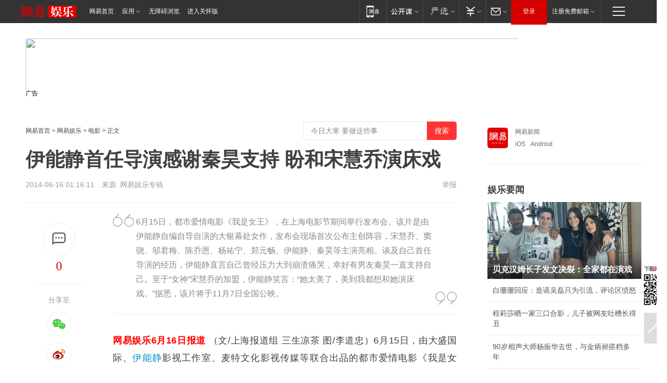

--- FILE ---
content_type: text/html; charset=utf-8
request_url: https://www.163.com/ent/article/9UQSRAM900032KMI.html
body_size: 33494
content:
<!DOCTYPE HTML>

<html id="ne_wrap" data-publishtime="2014-06-16 01:16:11" data-category="">
<head>
    <!-- head -->
    
    
    <title>伊能静首任导演感谢秦昊支持 盼和宋慧乔演床戏_网易娱乐</title>
    <meta name="keywords" content="伊能静"/>
    <meta name="description" content="伊能静首任导演感谢秦昊支持 盼和宋慧乔演床戏,伊能静"/>
    <meta name="author" content="网易">
    <meta name="Copyright" content="网易版权所有">
    <link rel="apple-touch-icon" href="https://static.ws.126.net/163/f2e/common/share-icon.png">
    <link rel="mask-icon" href="https://static.ws.126.net/163/f2e/common/share-icon.png">
    <meta name="msapplication-TileImage" content="https://static.ws.126.net/163/f2e/common/share-icon.png">
    <base target="_blank"><!--[if lte IE 6]></base><![endif]-->
    <meta http-equiv="expires" content="0">
    <meta http-equiv="Cache-Control" content="no-transform">
    <meta http-equiv="Cache-Control" content="no-siteapp">
    <meta http-equiv="x-ua-compatible" content="ie=edge">
    <meta property="og:type" content="article">
    <meta property="og:title" content="伊能静首任导演感谢秦昊支持 盼和宋慧乔演床戏">
    <meta property="og:description" content="伊能静首任导演感谢秦昊支持 盼和宋慧乔演床戏,伊能静">
    
    <meta property="og:url" content="https://www.163.com/ent/article/9UQSRAM900032KMI.html">
    
    <meta property="og:image" content="https://static.ws.126.net/163/f2e/product/post_nodejs/static/logo.png">
    <meta property="article:author" content="网易">
    <meta property="article:published_time" content="2014-06-16T01:16:11+08:00">
    <meta property="twitter:card" content="summary">
    <meta property="twitter:image" content="https://static.ws.126.net/163/f2e/product/post_nodejs/static/logo.png">
    <meta property="twitter:title" content="伊能静首任导演感谢秦昊支持 盼和宋慧乔演床戏">
    <meta property="twitter:creator" content="网易新闻">
    <meta property="twitter:site" content="网易">
    <meta property="twitter:description" content="伊能静首任导演感谢秦昊支持 盼和宋慧乔演床戏,伊能静">
    
<script>
;(function(){
var el = document.createElement("script");
el.src = "https://lf1-cdn-tos.bytegoofy.com/goofy/ttzz/push.js?de70e43cfa5b194e21ef889e98d7123a7deb9487dce7ed62313212129c4244a219d1c501ebd3301f5e2290626f5b53d078c8250527fa0dfd9783a026ff3cf719";
el.id = "ttzz";
var s = document.getElementsByTagName("script")[0];
s.parentNode.insertBefore(el, s);
})(window);
</script>
    
    
    <meta name="referrer" content="always">
    
    <link rel="canonical" href="https://www.163.com/ent/article/9UQSRAM900032KMI.html">
    
    <link rel="alternate" media="only screen and(max-width: 640px)" href="https://m.163.com/ent/article/9UQSRAM900032KMI.html">
    <meta name="mobile-agent" content="format=html5; url=https://m.163.com/ent/article/9UQSRAM900032KMI.html?spss=adap_pc">
    <meta name="mobile-agent" content="format=xhtml; url=https://m.163.com/ent/article/9UQSRAM900032KMI.html?spss=adap_pc">
    <meta name="mobile-agent" content="format=wml; url=https://m.163.com/ent/article/9UQSRAM900032KMI.html?spss=adap_pc">
    <!--[if lt IE 9]>
    <script type="text/javascript" src="https://static.ws.126.net/163/f2e/post_nodejs/libs/js/html5shiv.min.js"></script><script type="text/javascript" src="https://static.ws.126.net/163/f2e/post_nodejs/libs/js/respond.min.js"></script>
    <![endif]-->
    <script type="text/javascript" data-type="touch/article">!function(){"use strict";var t=["play.163.com"],e={URL:function(){var t,e=self.URL;try{e&&("href"in(t=new self.URL("http://m.163.com"))||(t=void 0))}catch(t){console.log(t)}return function(o){if(t)return new e(o);var i=document.createElement("a");return i.href=o,i}}(),isMobile:function(t){return/android.*?mobile|ipod|blackberry|bb\d+|phone|WindowsWechat/i.test(t||navigator.userAgent)},isPAD:function(t){return/iPad/i.test(t||navigator.userAgent)},blockedDomain:function(e){return-1!=t.indexOf(e)}};!function(t){if(!/noredirect/i.test(location.search)){var o,i=window.location.href,n=new e.URL(i),a=n.hostname;if(!e.blockedDomain(a)&&e.isMobile()){var r=n.search.length>0?n.search.substring(1):"",c=n.hash;r.length>0&&"&"!==r[0]&&(r="&"+r);var s=(o=function(){var t=[{test:/163\.com$/i,domain:"163"},{test:/baidu\.com$/i,domain:"baidu"},{test:/sm\.cn$/i,domain:"sm"},{test:/sogou\.com$/i,domain:"sogou"},{test:/so\.com$/i,domain:"360"},{test:/google/i,domain:"google"},{test:/bing/i,domain:"bing"},{test:/weibo/i,domain:"weibo"},{test:/toutiao/i,domain:"toutiao"}],e=document.referrer,o="",i="";if(e){var n=e.match(/^([hH][tT]{2}[pP]:\/\/|[hH][tT]{2}[pP][sS]:\/\/)([^\/]+).*?/);o=n&&n[2]?n[2]:o}if(o){i=o;for(var a,r=0;r<t.length;r++)if((a=t[r]).test.test(o)){i=a.domain;break}}return i}())?"&referFrom="+o:"",m=t&&t(s,i,r,c);m&&(window.location.href=m)}}}((function(t,e,o,i){var n=/([A-Z0-9]{16})(?:_\w+)?\.html/.exec(e);if(n){var a=n[1];if(n=/https?:\/\/(?:.*\.)?([a-z0-9]*)\.163\.com\/(?:\w+\/)?\d{2}\/\d{4}\/\d{2}\/([A-Z0-9]{16})(?:_\w+)?\.html/.exec(e)||/https?:\/\/www\.163\.com\/([a-z0-9]*)\/article\/([A-Z0-9]{16})(?:_\w+)?\.html/.exec(e)){n[1];return"local","https://m.163.com/local/article/"+a+".html?spss=adap_pc"+t+"#adaptation=pc"}return"https://m.163.com/touch/article.html?docid="+a+"&spss=adap_pc"+t+"#adaptation=pc"}return!1}))}();</script>
    <script src="https://static.ws.126.net/utf8/assets/js/jquery-1.10.2.min.js"></script>
    <script>jQuery.ajaxSettings.cache = true</script>
    <link href="https://static.ws.126.net/163/f2e/product/post2020_cms/static/css/main.d53ba9b4.css" rel="stylesheet">
</head>
<body aria-url="https://www.163.com/ent/article/9UQSRAM900032KMI_pa11y.html" class="float_ad_flag">
    <!-- 通用导航 -->
    
    <link rel="stylesheet" href="https://static.ws.126.net/163/f2e/commonnav2019/css/commonnav_headcss-fad753559b.css"/>
<!-- urs -->
<script _keep="true" src="https://urswebzj.nosdn.127.net/webzj_cdn101/message.js" type="text/javascript"></script>
<div class="ntes_nav_wrap" id="js_N_NTES_wrap">
  <div class="ntes-nav" id="js_N_nav">
    <div class="ntes-nav-main clearfix">
            <div class="c-fl" id="js_N_nav_left">
        <a class="ntes-nav-index-title ntes-nav-entry-wide c-fl" href="https://www.163.com/" title="网易首页">网易首页</a>
        <!-- 应用 -->
        <div class="js_N_navSelect ntes-nav-select ntes-nav-select-wide ntes-nav-app  c-fl">
          <a href="https://www.163.com/#f=topnav" class="ntes-nav-select-title ntes-nav-entry-bgblack JS_NTES_LOG_FE">应用
            <em class="ntes-nav-select-arr"></em>
          </a>
          <div class="ntes-nav-select-pop">
            <ul class="ntes-nav-select-list clearfix">
              <li>
                <a href="https://m.163.com/newsapp/#f=topnav">
                  <span>
                    <em class="ntes-nav-app-newsapp">网易新闻</em>
                  </span>
                </a>
              </li>
              <li>
                <a href="https://open.163.com/#f=topnav">
                  <span>
                    <em class="ntes-nav-app-open">网易公开课</em>
                  </span>
                </a>
              </li>
              <li>
                <a href="https://hongcai.163.com/?from=pcsy-button">
                  <span>
                    <em class="ntes-nav-app-hongcai">网易红彩</em>
                  </span>
                </a>
              </li>
              <li>
                <a href="https://u.163.com/aosoutbdbd8">
                  <span>
                    <em class="ntes-nav-app-yanxuan">网易严选</em>
                  </span>
                </a>
              </li>
              <li>
                <a href="https://mail.163.com/client/dl.html?from=mail46">
                  <span>
                    <em class="ntes-nav-app-mail">邮箱大师</em>
                  </span>
                </a>
              </li>
              <li class="last">
                <a href="https://study.163.com/client/download.htm?from=163app&utm_source=163.com&utm_medium=web_app&utm_campaign=business">
                  <span>
                    <em class="ntes-nav-app-study">网易云课堂</em>
                  </span>
                </a>
              </li>
            </ul>
          </div>
        </div>
      </div>
      <div class="c-fr">
        <!-- 片段开始 -->
        <div class="ntes-nav-quick-navigation">
          <a rel="noreferrer"class="ntes-nav-quick-navigation-btn" id="js_N_ntes_nav_quick_navigation_btn" target="_self">
            <em>快速导航
              <span class="menu1"></span>
              <span class="menu2"></span>
              <span class="menu3"></span>
            </em>
          </a>
          <div class="ntes-quicknav-pop" id="js_N_ntes_quicknav_pop">
            <div class="ntes-quicknav-list">
              <div class="ntes-quicknav-content">
                <ul class="ntes-quicknav-column ntes-quicknav-column-1">
                  <li>
                    <h3>
                      <a href="https://news.163.com">新闻</a>
                    </h3>
                  </li>
                  <li>
                    <a href="https://news.163.com/domestic">国内</a>
                  </li>
                  <li>
                    <a href="https://news.163.com/world">国际</a>
                  </li>
                  <li>
                    <a href="https://news.163.com/special/wangsansanhome/">王三三</a>
                  </li>
                </ul>
                <ul class="ntes-quicknav-column ntes-quicknav-column-2">
                  <li>
                    <h3>
                      <a href="https://sports.163.com">体育</a>
                    </h3>
                  </li>
                  <li>
                    <a href="https://sports.163.com/nba">NBA</a>
                  </li>
                  <li>
                    <a href="https://sports.163.com/cba">CBA</a>
                  </li>
                  <li>
                    <a href="https://sports.163.com/allsports">综合</a>
                  </li>
                  <li>
                    <a href="https://sports.163.com/zc">中超</a>
                  </li>
                  <li>
                    <a href="https://sports.163.com/world">国际足球</a>
                  </li>
                  <li>
                    <a href="https://sports.163.com/yc">英超</a>
                  </li>
                  <li>
                    <a href="https://sports.163.com/xj">西甲</a>
                  </li>
                  <li>
                    <a href="https://sports.163.com/yj">意甲</a>
                  </li>
                </ul>
                <ul class="ntes-quicknav-column ntes-quicknav-column-3">
                  <li>
                    <h3>
                      <a href="https://ent.163.com">娱乐</a>
                    </h3>
                  </li>
                  <li>
                    <a href="https://ent.163.com/star">明星</a>
                  </li>
                  <li>
                    <a href="https://ent.163.com/movie">电影</a>
                  </li>
                  <li>
                    <a href="https://ent.163.com/tv">电视</a>
                  </li>
                  <li>
                    <a href="https://ent.163.com/music">音乐</a>
                  </li>
                  <li>
                    <a href="https://ent.163.com/special/fmgs/">封面故事</a>
                  </li>
                </ul>
                <ul class="ntes-quicknav-column ntes-quicknav-column-4">
                  <li>
                    <h3>
                      <a href="https://money.163.com">财经</a>
                    </h3>
                  </li>
                  <li>
                    <a href="https://money.163.com/stock">股票</a>
                  </li>
                  <li>
                    <a href="https://money.163.com/special/caijingyuanchuang/">原创</a>
                  </li>
                  <li>
                    <a href="https://money.163.com/special/wycjzk-pc/">智库</a>
                  </li>
                </ul>
                <ul class="ntes-quicknav-column ntes-quicknav-column-5">
                  <li>
                    <h3>
                      <a href="https://auto.163.com">汽车</a>
                    </h3>
                  </li>
                  <li>
                    <a href="https://auto.163.com/buy">购车</a>
                  </li>
                  <li>
                    <a href="http://product.auto.163.com">车型库</a>
                  </li>
                </ul>
                <ul class="ntes-quicknav-column ntes-quicknav-column-6">
                  <li>
                    <h3>
                      <a href="https://tech.163.com">科技</a>
                    </h3>
                  </li>
                  <li>
                    <a href="https://tech.163.com/smart/">网易智能</a>
                  </li>
                  <li>
                    <a href="https://tech.163.com/special/S1554800475317/">原创</a>
                  </li>
                  <li>
                    <a href="https://tech.163.com/it">IT</a>
                  </li>
                  <li>
                    <a href="https://tech.163.com/internet">互联网</a>
                  </li>
                  <li>
                    <a href="https://tech.163.com/telecom/">通信</a>
                  </li>
                </ul>
                <ul class="ntes-quicknav-column ntes-quicknav-column-7">
                  <li>
                    <h3>
                      <a href="https://fashion.163.com">时尚</a>
                    </h3>
                  </li>
                  <li>
                    <a href="https://fashion.163.com/art">艺术</a>
                  </li>
                  <li>
                    <a href="https://travel.163.com">旅游</a>
                  </li>
                </ul>
                <ul class="ntes-quicknav-column ntes-quicknav-column-8">
                  <li>
                    <h3>
                      <a href="https://mobile.163.com">手机</a>
                      <span>/</span>
                      <a href="https://digi.163.com/">数码</a>
                    </h3>
                  </li>
                  <li>
                    <a href="https://mobile.163.com/special/jqkj_list/">惊奇科技</a>
                  </li>
                  <li>
                    <a href="https://mobile.163.com/special/cpshi_list/">易评机</a>
                  </li>
                  <li>
                    <a href="https://hea.163.com/">家电</a>
                  </li>
                </ul>
                <ul class="ntes-quicknav-column ntes-quicknav-column-9">
                  <li>
                    <h3>
                      <a href="https://house.163.com">房产</a>
                      <span>/</span>
                      <a href="https://home.163.com">家居</a>
                    </h3>
                  </li>
                  <li>
                    <a href="https://bj.house.163.com">北京房产</a>
                  </li>
                  <li>
                    <a href="https://sh.house.163.com">上海房产</a>
                  </li>
                  <li>
                    <a href="https://gz.house.163.com">广州房产</a>
                  </li>
                  <li>
                    <a href="https://xf.house.163.com/">楼盘库</a>
                  </li>
                  <li>
                    <a href="https://designer.home.163.com/search">设计师库</a>
                  </li>
                  <li>
                    <a href="https://photo.home.163.com/">案例库</a>
                  </li>
                </ul>
                <ul class="ntes-quicknav-column ntes-quicknav-column-11">
                  <li>
                    <h3>
                      <a href="https://edu.163.com">教育</a>
                    </h3>
                  </li>
                  <li>
                    <a href="https://edu.163.com/liuxue">留学</a>
                  </li>
                  <li>
                    <a href="https://edu.163.com/gaokao">高考</a>
                  </li>
                </ul>
                <div class="ntes-nav-sitemap">
                  <a href="https://sitemap.163.com/">
                    <i></i>查看网易地图</a>
                </div>
              </div>
            </div>
          </div>
        </div>
        <div class="c-fr">
          <div class="c-fl" id="js_N_navLoginBefore">
            <div id="js_N_navHighlight" class="js_loginframe ntes-nav-login ntes-nav-login-normal">
              <a href="https://reg.163.com/" class="ntes-nav-login-title" id="js_N_nav_login_title">登录</a>
              <div class="ntes-nav-loginframe-pop" id="js_N_login_wrap">
                <!--加载登陆组件-->
              </div>
            </div>
            <div class="js_N_navSelect ntes-nav-select ntes-nav-select-wide  JS_NTES_LOG_FE c-fl">
              <a class="ntes-nav-select-title ntes-nav-select-title-register" href="https://mail.163.com/register/index.htm?from=163navi&regPage=163">注册免费邮箱
                <em class="ntes-nav-select-arr"></em>
              </a>
              <div class="ntes-nav-select-pop">
                <ul class="ntes-nav-select-list clearfix" style="width:210px;">
                  <li>
                    <a href="https://reg1.vip.163.com/newReg1/reg?from=new_topnav&utm_source=new_topnav">
                      <span style="width:190px;">注册VIP邮箱（特权邮箱，付费）</span>
                    </a>
                  </li>
                  <li class="last JS_NTES_LOG_FE">
                    <a href="https://mail.163.com/client/dl.html?from=mail46">
                      <span style="width:190px;">免费下载网易官方手机邮箱应用</span>
                    </a>
                  </li>
                </ul>
              </div>
            </div>
          </div>
          <div class="c-fl" id="js_N_navLoginAfter" style="display:none">
            <div id="js_N_logined_warp" class="js_N_navSelect ntes-nav-select ntes-nav-logined JS_NTES_LOG_FE">
              <a class="ntes-nav-select-title ntes-nav-logined-userinfo">
                <span id="js_N_navUsername" class="ntes-nav-logined-username"></span>
                <em class="ntes-nav-select-arr"></em>
              </a>
              <div id="js_login_suggest_wrap" class="ntes-nav-select-pop">
                <ul id="js_logined_suggest" class="ntes-nav-select-list clearfix"></ul>
              </div>
            </div>
            <a class="ntes-nav-entry-wide c-fl" target="_self" id="js_N_navLogout">安全退出</a>
          </div>
        </div>

        <ul class="ntes-nav-inside">
          <li>
            <div class="js_N_navSelect ntes-nav-select c-fl">
              <a href="https://www.163.com/newsapp/#f=163nav" class="ntes-nav-mobile-title ntes-nav-entry-bgblack">
                <em class="ntes-nav-entry-mobile">移动端</em>
              </a>
              <div class="qrcode-img">
                <a href="https://www.163.com/newsapp/#f=163nav">
                  <img src="//static.ws.126.net/f2e/include/common_nav/images/topapp.jpg">
                </a>
              </div>
            </div>
          </li>
          <li>
            <div class="js_N_navSelect ntes-nav-select c-fl">
              <a id="js_love_url" href="https://open.163.com/#ftopnav0" class="ntes-nav-select-title ntes-nav-select-title-huatian ntes-nav-entry-bgblack">
                <em class="ntes-nav-entry-huatian">网易公开课</em>
                <em class="ntes-nav-select-arr"></em>
                <span class="ntes-nav-msg">
                  <em class="ntes-nav-msg-num"></em>
                </span>
              </a>
              <div class="ntes-nav-select-pop ntes-nav-select-pop-huatian">
                <ul class="ntes-nav-select-list clearfix">
                  <li>
                    <a href="https://open.163.com/ted/#ftopnav1">
                      <span>TED</span>
                    </a>
                  </li>
                  <li>
                    <a href="https://open.163.com/cuvocw/#ftopnav2">
                      <span>中国大学视频公开课</span>
                    </a>
                  </li>
                  <li>
                    <a href="https://open.163.com/ocw/#ftopnav3">
                      <span>国际名校公开课</span>
                    </a>
                  </li>
                  <li>
                    <a href="https://open.163.com/appreciation/#ftopnav4">
                      <span>赏课·纪录片</span>
                    </a>
                  </li>
                  <li>
                    <a href="https://vip.open.163.com/#ftopnav5">
                      <span>付费精品课程</span>
                    </a>
                  </li>
                  <li>
                    <a href="https://open.163.com/special/School/beida.html#ftopnav6">
                      <span>北京大学公开课</span>
                    </a>
                  </li>
                  <li class="last">
                    <a href="https://open.163.com/newview/movie/courseintro?newurl=ME7HSJR07#ftopnav7">
                      <span>英语课程学习</span>
                    </a>
                  </li>
                </ul>
              </div>
            </div>
          </li>
          <li>
            <div class="js_N_navSelect ntes-nav-select c-fl">
              <a id="js_lofter_icon_url" href="https://you.163.com/?from=web_fc_menhu_xinrukou_1" class="ntes-nav-select-title ntes-nav-select-title-lofter ntes-nav-entry-bgblack">
                <em class="ntes-nav-entry-lofter">网易严选</em>
                <em class="ntes-nav-select-arr"></em>
                <span class="ntes-nav-msg" id="js_N_navLofterMsg">
                  <em class="ntes-nav-msg-num"></em>
                </span>
              </a>
              <div class="ntes-nav-select-pop ntes-nav-select-pop-lofter">
                <ul id="js_lofter_pop_url" class="ntes-nav-select-list clearfix">
                  <li>
                    <a href="https://act.you.163.com/act/pub/ABuyLQKNmKmK.html?from=out_ynzy_xinrukou_2">
                      <span>新人特价</span>
                    </a>
                  </li>
                  <li>
                    <a href="https://you.163.com/topic/v1/pub/Pew1KBH9Au.html?from=out_ynzy_xinrukou_3">
                      <span>9.9专区</span>
                    </a>
                  </li>
                  <li>
                    <a href="https://you.163.com/item/newItemRank?from=out_ynzy_xinrukou_4">
                      <span>新品热卖</span>
                    </a>
                  </li>
                  <li>
                    <a href="https://you.163.com/item/recommend?from=out_ynzy_xinrukou_5">
                      <span>人气好物</span>
                    </a>
                  </li>
                  <li>
                    <a href="https://you.163.com/item/list?categoryId=1005000&from=out_ynzy_xinrukou_7">
                      <span>居家生活</span>
                    </a>
                  </li>
                  <li>
                    <a href="https://you.163.com/item/list?categoryId=1010000&from=out_ynzy_xinrukou_8">
                      <span>服饰鞋包</span>
                    </a>
                  </li>
                  <li>
                    <a href="https://you.163.com/item/list?categoryId=1011000&from=out_ynzy_xinrukou_9">
                      <span>母婴亲子</span>
                    </a>
                  </li>
                  <li class="last">
                    <a href="https://you.163.com/item/list?categoryId=1005002&from=out_ynzy_xinrukou_10">
                      <span>美食酒水</span>
                    </a>
                  </li>
                </ul>
              </div>
            </div>
          </li>
          <li>
            <div class="js_N_navSelect ntes-nav-select c-fl">
              <a href="https://ecard.163.com/" class="ntes-nav-select-title
        ntes-nav-select-title-money ntes-nav-entry-bgblack">
                <em class="ntes-nav-entry-money">支付</em>
                <em class="ntes-nav-select-arr"></em>
              </a>
              <div class="ntes-nav-select-pop ntes-nav-select-pop-temp">
                <ul class="ntes-nav-select-list clearfix">
                  <li>
                    <a href="https://ecard.163.com/#f=topnav">
                      <span>一卡通充值</span>
                    </a>
                  </li>
                  <li>
                    <a href="https://ecard.163.com/script/index#f=topnav">
                      <span>一卡通购买</span>
                    </a>
                  </li>
                  <li>
                    <a href="https://epay.163.com/">
                      <span>我的网易支付</span>
                    </a>
                  </li>
                  <li class="last">
                    <a href="https://globalpay.163.com/home">
                      <span>网易跨境支付</span>
                    </a>
                  </li>
                </ul>
              </div>
            </div>
          </li>
          <li>
            <div class="js_N_navSelect ntes-nav-select c-fl">
              <a id="js_mail_url" rel="noreferrer"class="ntes-nav-select-title
        ntes-nav-select-title-mail ntes-nav-entry-bgblack">
                <em class="ntes-nav-entry-mail">邮箱</em>
                <em class="ntes-nav-select-arr"></em>
                <span class="ntes-nav-msg" id="js_N_navMailMsg">
                  <em class="ntes-nav-msg-num" id="js_N_navMailMsgNum"></em>
                </span>
              </a>
              <div class="ntes-nav-select-pop ntes-nav-select-pop-mail">
                <ul class="ntes-nav-select-list clearfix">
                  <li>
                    <a href="https://email.163.com/#f=topnav">
                      <span>免费邮箱</span>
                    </a>
                  </li>
                  <li>
                    <a href="https://vipmail.163.com/#f=topnav">
                      <span>VIP邮箱</span>
                    </a>
                  </li>
                  <li>
                    <a href="https://qiye.163.com/?from=NetEase163top">
                      <span>企业邮箱</span>
                    </a>
                  </li>
                  <li>
                    <a href="https://mail.163.com/register/index.htm?from=ntes_nav&regPage=163">
                      <span>免费注册</span>
                    </a>
                  </li>
                  <li class="last">
                    <a href="https://mail.163.com/dashi/dlpro.html?from=mail46">
                      <span>客户端下载</span>
                    </a>
                  </li>
                </ul>
              </div>
            </div>
          </li>
        </ul>
      </div>
    </div>
  </div>
</div>
<script src="https://static.ws.126.net/163/f2e/commonnav2019/js/commonnav_headjs-8e9e7c8602.js"></script>
    <script>
        // logo
        window.channelConfigLogo = 'https://static.ws.126.net/f2e/news/res/channel_logo_new/ent.png'
        window.channelConfigUrl = 'https://ent.163.com/'
        window.__STOCK_COMPONENT__ = [];
        // 初始化body宽度
        function getWindowSize(){if(window.innerHeight){return{'width':window.innerWidth,'height':window.innerHeight}}else if(document.documentElement&&document.documentElement.clientHeight){return{'width':document.documentElement.clientWidth,'height':document.documentElement.clientHeight}}else if(document.body){return{'width':document.body.clientWidth,'height':document.body.clientHeight}}}var DEFAULT_VERSION="9.0";var ua=navigator.userAgent.toLowerCase();var isIE=ua.indexOf("msie")>-1;var safariVersion;if(isIE){safariVersion=ua.match(/msie ([\d.]+)/)[1]}if(safariVersion<=DEFAULT_VERSION){if(safariVersion==7){jQuery(document.body).addClass("w9")}}function resizeNav(){if(getWindowSize().width<1366&&safariVersion!=7){jQuery(document.body).addClass("")}if(getWindowSize().width>=1366&&safariVersion!=7){jQuery(document.body).removeClass("w9")}};resizeNav();
        // 正文图集封面
        
    </script>
    
    <!-- 顶通 -->
    <div class="post_area post_columnad_top" data-adid="article_cms_column_1">
        <!-- 2016娱乐文章页通栏01 -->
<div class="at_item common_ad_item top_ad_column" adType="topColumnAd" requestUrl="https://nex.163.com/q?app=7BE0FC82&c=ent&l=111&site=netease&affiliate=ent&cat=article&type=column1200x125_960x100browser&location=1"></div>
<span class="channel_ad_2016">广告</span>
    </div>
    
    <!-- content -->
    <div class="container clearfix" id="container" data-hidead="false">
        <!-- 左侧 -->
        <div class="post_main">
            <!-- crumb -->
            
            <!-- crumb -->
            <div class="post_crumb">
                <a href="https://www.163.com/">网易首页</a> &gt;
                <a href="https://ent.163.com/">网易娱乐</a> &gt;
                <a href="//ent.163.com/movie/">电影</a> &gt;
                正文
				<div id="netease_search" style=" margin: -12px 0 0 0; vertical-align: top; float:right;"></div>
              	<script>window.UID_TARGET = ['0', '1', '2', '3', '4', '5', '6', '7']</script>
				<script src="https://static.ws.126.net/163/f2e/modules/search2022/search2022.cdbc9331.js" async></script>
            </div>
            <!-- 标题、摘要 -->
            
            <h1 class="post_title">伊能静首任导演感谢秦昊支持 盼和宋慧乔演床戏</h1>
            <!-- 来源 -->
            <div class="post_info">
                2014-06-16 01:16:11　来源: 网易娱乐专稿</a>
              	
                <a href="https://www.163.com/special/0077jt/tipoff.html?title=%E4%BC%8A%E8%83%BD%E9%9D%99%E9%A6%96%E4%BB%BB%E5%AF%BC%E6%BC%94%E6%84%9F%E8%B0%A2%E7%A7%A6%E6%98%8A%E6%94%AF%E6%8C%81%20%E7%9B%BC%E5%92%8C%E5%AE%8B%E6%85%A7%E4%B9%94%E6%BC%94%E5%BA%8A%E6%88%8F" target="_blank" class="post_jubao">举报</a>
            </div>
            <!-- keywordsList-->
            
            
            <div class="post_content" id="content">
                <div class="post_top">
                    <!-- 左侧悬浮分享 -->
                    
                    <div class="post_top_tie">
                        <a class="post_top_tie_icon" target="_self" href="#post_comment_area" title="快速发贴"></a>
                        <a class="post_top_tie_count js-tielink js-tiejoincount" href="#" title="点击查看跟贴">0</a>
                    </div>
                    <div class="post_top_share">
                        <span class="post_top_share_title">分享至</span>
                        <ul class="post_share">
                            <li class="share_weixin js_weixin">
                                <a href="javascript:;" target="_self"><i title="分享到微信"></i></a>
                            </li>
                            <li class="share_weibo js_share" data-type="weibo">
                                <a href="javascript:;" target="_self"><i title="分享到新浪微博"></i></a>
                            </li>
                            <li class="share_qzone js_share" data-type="qzone">
                                <a href="javascript:;" target="_self"><i title="分享到QQ空间"></i></a>
                            </li>
                        </ul>
                        <div class="js_qrcode_wrap hidden" id="js_qrcode_top">
                            <div class="js_qrcode_arr"></div>
                            <a href="javascript:;" target="_self" class="js_qrcode_close" title="关闭"></a>
                            <div class="js_qrcode_img js_share_qrcode"></div>
                            <p>用微信扫码二维码</p>
                            <p>分享至好友和朋友圈</p>
                        </div>
                    </div>
                </div>
                <!-- 摘要 核心提示 -->
                
                
                <div class="post_desc">
                    6月15日，都市爱情电影《我是女王》，在上海电影节期间举行发布会。该片是由伊能静自编自导自演的大银幕处女作，发布会现场首次公布主创阵容，宋慧乔、窦骁、邬君梅、陈乔恩、杨祐宁、郑元畅、伊能静、秦昊等主演亮相。谈及自己首任导演的经历，伊能静直言自己曾经压力大到崩溃痛哭，幸好有男友秦昊一直支持自己。至于“女神”宋慧乔的加盟，伊能静笑言：“她太美了，美到我都想和她演床戏。”据悉，该片将于11月7日全国公映。
                    <i class="quot"></i><i class="unquot"></i>
                </div>
                
                
                <!-- 正文 -->
                
                <div class="post_body">
                    
                    <p><strong class="cRed"></strong></p>
<p><strong class="cRed">网易娱乐6月16日报道</strong>&nbsp;（文/上海报道组 三生凉茶 图/李道忠）6月15日，由大盛国际、<a target="_blank" href="https://ent.163.com/keywords/4/0/4f0a80fd9759/1.html">伊能静</a>影视工作室、麦特文化影视传媒等联合出品的都市爱情电影《我是女王》，在上海电影节期间举行发布会。该片是由伊能静自编自导自演的大银幕处女作，发布会现场首次公布主创阵容，宋慧乔、窦骁、邬君梅、陈乔恩、杨祐宁、郑元畅、伊能静、秦昊等主演亮相。谈及自己首任导演的经历，伊能静直言自己曾经压力大到崩溃痛哭，幸好有男友秦昊一直支持自己。至于“女神”宋慧乔的加盟，伊能静笑言：“她太美了，美到我都想和她演床戏。”据悉，该片将于11月7日全国公映。</p>
<p><strong>伊能静首当导演曾崩溃大哭 感谢男友秦昊支持</strong></p>
<p>《我是女王》是根据网络畅销小说《我是女王：那些坏男人教会我的事》改编而成，在剧本创作上，伊能静更是花了两年的时间筹划。拥有歌手、演员、主持人、作家等多重身份的伊能静，如今也当起了导演，并将亲自出演重要角色。影片的主创团队非常养眼，谈及自己与演员的相处模式，伊能静表示：“我希望给演员很多的安全感，每天到片场第一件事就是鼓励演员。”</p>
<p>谈及自己首次担任导演的经历，伊能静直言开机之初压力很大，曾每晚哭到崩溃，伊能静说：“每天工作结束后，秦昊都会给我鼓励，细心安慰我，谢谢秦先生。”秦昊则表示，和伊能静一起拍戏最大的优待就是每晚都可以享受“福利”。不过，随后他解释道是每晚都会和导演一起吃饭。</p>
<p><strong>宋慧乔首演华语爱情片 伊能静：想和她拍“床戏”</strong></p>
<p>发布会现场，宋慧乔、邬君梅、陈乔恩以及导演伊能静组成“四大女王”，而窦骁、杨祐宁、郑元畅、秦昊以及当天未到场的姜武则变身为女王的“男仆团”。有“女神”宋慧乔加盟，这部电影自然更有亮点。发布会现场，窦骁表示：“和宋慧乔对戏都要NG三次，因为她太美了，每次听她说完话我就呆住忘记了台词。”郑元畅也直言，他接拍这部电影最大的原因，就是因为可以和宋慧乔演对手戏，更是夸赞宋慧乔皮肤好，每天和她拍戏就像在看高清韩剧。</p>
<p>宋慧乔表示，这次合作的也都是中国人气很高的演员，且窦骁、郑元畅、秦昊三大“男神”都有情感纠葛，故事也会特别的有看头。问及与新人导演伊能静的合作，宋慧乔说：“和新导演合作的好处是可以给观众许多新鲜感，会有不一样的火花。” 伊能静还大方夸奖宋慧乔太美了，美到想跟她拍“床戏”。</p>
                    <div style="height: 0px;overflow:hidden;"><img src="https://static.ws.126.net/163/f2e/product/post_nodejs/static/logo.png"></div>
                </div>
                <!-- 相关 -->
                
                
                <!-- 作者 来源 -->
                
                <div class="post_author">
                    <a href="https://ent.163.com/"><img src="https://static.ws.126.net/cnews/css13/img/end_ent.png" alt="郑丽珠" width="13" height="12" class="icon"></a>
                    
                    本文来源：网易娱乐专稿
                    
                    
                    责任编辑：
                    王晓易_NE0011
                </div>
                <!-- 文末广告 -->
                
                <!-- 声明 -->
                
                
                <!-- 分页 -->
                
                
                
                <!-- 跟贴 -->
                <script>
                    var isShowComments = true;
                </script>
                                
                <!-- 02通栏 -->
                <div class="post_columnad_mid" data-adid="article_cms_column_2">
                    <!-- 广告位：网易-内容频道-文章页面-01通栏 -->
                </div>
                
                <link rel="stylesheet" href="https://static.ws.126.net/163/f2e/tie-sdk/tie-2020-11b4ffc1a813dfcc799e.css">
<script>
  var loadMessageError2 = function () {
      // message加载失败降级到nginx,产品可以在load事件重新初始化
      var cdnPath = 'https://dl.reg.163.com/webzj/ngx/message.js';
      var script = document.createElement('script');
      script.src = cdnPath;
      document.body.appendChild(script);
  }
  var loadMessageError1 = function () {
      // message加载失败降级备份cdn域名,产品可以在load事件重新初始化
      var cdnPath = 'https://webzj.netstatic.net/webzj_cdn101/message4.js';
      var script = document.createElement('script');
      script.src = cdnPath;
      script.onerror = loadMessageError2
      document.body.appendChild(script);
  }  
</script>
<script onerror="loadMessageError1()" src="https://urswebzj.nosdn.127.net/webzj_cdn101/message.js"></script>
<script type="text/javascript" src="https://acstatic-dun.126.net/tool.min.js"></script>
<script type="text/javascript">
  //初始化反作弊
  var wm = null;
  // 只需初始化一次
  initWatchman({
    productNumber: 'YD00157343455660',
    onload: function (instance) {
      wm = instance
    }
  });
</script>
<script type="text/javascript" src="https://static.ws.126.net/163/f2e/tie-sdk/tie-2020-11b4ffc1a813dfcc799e.js"></script>

                <div class="tie-areas post_comment" id="post_comment_area">
                    <div id="tie"></div>
                </div>
                <script>
                    ;(function () {
                        if (window.isShowComments === undefined) {
                            window.isShowComments = true;
                        }
                        var config = {
                            "productKey": "a2869674571f77b5a0867c3d71db5856",
                            "docId": "9UQSRAM900032KMI", //"9UQSRAM900032KMI", "FNMG85GQ0514HDQI"
                            "target": document.getElementById("tie"),
                            "operators": ["up", "down", "reply", "share"],
                            "isShowComments": isShowComments,   //是否显示帖子列表
                            "hotSize": 3,   //热门跟贴列表 展示3 条
                            "newSize": 2,   //最新跟贴列表 展示 10 条
                            "showPaging": false, //显示分页栏
                            "submitType": "commentPage"   //新发帖子的展现形式：停留在当前页面(currentPage) | 跳转到跟贴详情页(commentPage)
                        };
                        Tie.init(config, function(data) {});
                    })();
                </script>
            </div>
            <!-- 热门 -->
            
            <div class="post_recommends js-tab-mod" data-event="click" >
                <div class="post_recommends_titles">
                    <div class="post_recommends_title js-tab">相关推荐</div>
                    <div class="post_recommends_title js-tab">热点推荐</div>
                </div>
                <div class="post_recommends_ulist js-content">
                    <ul class="post_recommends_list">
                        
                        
                        
                        
						
                        
                        <li class="post_recommend">
                            
                            <a class="post_recommend_img" href="https://www.163.com/v/video/VLIMH3NRI.html?f=post2020_dy_recommends">
                                <img src="https://nimg.ws.126.net/?url=http://videoimg.ws.126.net/cover/20260119/B3QKDjmxH_cover.jpg&thumbnail=140y88&quality=80&type=jpg" onerror="this.onerror=''; this.src='https://static.ws.126.net/dy/images/default180x120.jpg'" alt="伊能静谈前夫：最好的前妻，哈林有才很真诚也有安全感">
                            </a>
                            
                            <div class="post_recommend_info">
                                <h3 class="post_recommend_title"><a href="https://www.163.com/v/video/VLIMH3NRI.html?f=post2020_dy_recommends"><i class="post_recommend_video"></i>伊能静谈前夫：最好的前妻，哈林有才很真诚也有安全感</a></h3>
                                <p class="post_recommend_time">百态中的情感起伏 2026-01-19 07:17:46</p>
                                <a href="https://www.163.com/v/video/VLIMH3NRI.html?f=post2020_dy_recommends" class="post_recommend_tie">
                                    <span class="post_recommend_tie_inner">
                                        <span class="post_recommend_tie_icon">
                                            <i></i> 1
                                        </span>
                                        <span class="post_recommend_tie_text">
                                            <em>跟贴</em> 1
                                        </span>
                                    </span>
                                </a>
                            </div>
                        </li>
                        
                        
                        
						
                        
                        <li class="post_recommend">
                            
                            <a class="post_recommend_img" href="https://www.163.com/v/video/VJIIFJFLV.html?f=post2020_dy_recommends">
                                <img src="https://nimg.ws.126.net/?url=http://videoimg.ws.126.net/cover/20260117/V7yMe6lE5_cover.jpg&thumbnail=140y88&quality=80&type=jpg" onerror="this.onerror=''; this.src='https://static.ws.126.net/dy/images/default180x120.jpg'" alt="伊能静迪拜奢华之旅！沙漠比基尼艳压群芳，秦昊被女儿亲吻陶醉">
                            </a>
                            
                            <div class="post_recommend_info">
                                <h3 class="post_recommend_title"><a href="https://www.163.com/v/video/VJIIFJFLV.html?f=post2020_dy_recommends"><i class="post_recommend_video"></i>伊能静迪拜奢华之旅！沙漠比基尼艳压群芳，秦昊被女儿亲吻陶醉</a></h3>
                                <p class="post_recommend_time">萌兔音乐吧 2026-01-17 17:34:27</p>
                                <a href="https://www.163.com/v/video/VJIIFJFLV.html?f=post2020_dy_recommends" class="post_recommend_tie">
                                    <span class="post_recommend_tie_inner">
                                        <span class="post_recommend_tie_icon">
                                            <i></i> 3
                                        </span>
                                        <span class="post_recommend_tie_text">
                                            <em>跟贴</em> 3
                                        </span>
                                    </span>
                                </a>
                            </div>
                        </li>
                        
                        
                        
						
						<div class="post_recommend artificial_collect_item"></div>
						
                        
                        <li class="post_recommend">
                            
                            <a class="post_recommend_img" href="https://www.163.com/v/video/VNIOP9NR3.html?f=post2020_dy_recommends">
                                <img src="https://nimg.ws.126.net/?url=http://videoimg.ws.126.net/cover/20260120/NtETFwyRU_cover.jpg&thumbnail=140y88&quality=80&type=jpg" onerror="this.onerror=''; this.src='https://static.ws.126.net/dy/images/default180x120.jpg'" alt="伊能静谈刘亦菲，表示她很好">
                            </a>
                            
                            <div class="post_recommend_info">
                                <h3 class="post_recommend_title"><a href="https://www.163.com/v/video/VNIOP9NR3.html?f=post2020_dy_recommends"><i class="post_recommend_video"></i>伊能静谈刘亦菲，表示她很好</a></h3>
                                <p class="post_recommend_time">飞鸟各投林 2026-01-20 04:19:20</p>
                                <a href="https://www.163.com/v/video/VNIOP9NR3.html?f=post2020_dy_recommends" class="post_recommend_tie">
                                    <span class="post_recommend_tie_inner">
                                        <span class="post_recommend_tie_icon">
                                            <i></i> 1
                                        </span>
                                        <span class="post_recommend_tie_text">
                                            <em>跟贴</em> 1
                                        </span>
                                    </span>
                                </a>
                            </div>
                        </li>
                        
                        
                        
						
						<div class="post_recommend artificial_collect_item"></div>
						
                        
                        <li class="post_recommend">
                            
                            <a class="post_recommend_img" href="https://www.163.com/v/video/VUIK8AQKQ.html?f=post2020_dy_recommends">
                                <img src="https://nimg.ws.126.net/?url=http://videoimg.ws.126.net/cover/20260118/X0at5Jn1V_cover.jpg&thumbnail=140y88&quality=80&type=jpg" onerror="this.onerror=''; this.src='https://static.ws.126.net/dy/images/default180x120.jpg'" alt="伊能静飙东北话：跟秦昊“现学现卖”，完全颠覆小女人形象">
                            </a>
                            
                            <div class="post_recommend_info">
                                <h3 class="post_recommend_title"><a href="https://www.163.com/v/video/VUIK8AQKQ.html?f=post2020_dy_recommends"><i class="post_recommend_video"></i>伊能静飙东北话：跟秦昊“现学现卖”，完全颠覆小女人形象</a></h3>
                                <p class="post_recommend_time">榴莲唠生活 2026-01-18 10:05:52</p>
                                <a href="https://www.163.com/v/video/VUIK8AQKQ.html?f=post2020_dy_recommends" class="post_recommend_tie">
                                    <span class="post_recommend_tie_inner">
                                        <span class="post_recommend_tie_icon">
                                            <i></i> 1
                                        </span>
                                        <span class="post_recommend_tie_text">
                                            <em>跟贴</em> 1
                                        </span>
                                    </span>
                                </a>
                            </div>
                        </li>
                        
                        
                        
						
                        
                        <li class="post_recommend">
                            
                            <a class="post_recommend_img" href="https://www.163.com/dy/article/KJNF161F055624NA.html?f=post2020_dy_recommends">
                                <img src="https://nimg.ws.126.net/?url=http://bjnewsrec-cv.ws.126.net/little5295728987cj00t95b4o0016d000ja00kvm.jpg&thumbnail=140y88&quality=80&type=jpg" onerror="this.onerror=''; this.src='https://static.ws.126.net/dy/images/default180x120.jpg'" alt="张宇提醒好朋友庾澄庆：你老婆伊能静，最近有点诡异，你可要当心">
                            </a>
                            
                            <div class="post_recommend_info">
                                <h3 class="post_recommend_title"><a href="https://www.163.com/dy/article/KJNF161F055624NA.html?f=post2020_dy_recommends">张宇提醒好朋友庾澄庆：你老婆伊能静，最近有点诡异，你可要当心</a></h3>
                                <p class="post_recommend_time">视频挖掘机 2026-01-20 12:29:45</p>
                                <a href="https://www.163.com/dy/article/KJNF161F055624NA.html?f=post2020_dy_recommends" class="post_recommend_tie">
                                    <span class="post_recommend_tie_inner">
                                        <span class="post_recommend_tie_icon">
                                            <i></i> 1
                                        </span>
                                        <span class="post_recommend_tie_text">
                                            <em>跟贴</em> 1
                                        </span>
                                    </span>
                                </a>
                            </div>
                        </li>
                        
                        
                        
						
						<div class="post_recommend artificial_collect_item"></div>
						
                        
                        <li class="post_recommend">
                            
                            <a class="post_recommend_img" href="https://www.163.com/v/video/VZIIOBH8P.html?f=post2020_dy_recommends">
                                <img src="https://nimg.ws.126.net/?url=http://videoimg.ws.126.net/cover/20260117/It6b258nr_cover.jpg&thumbnail=140y88&quality=80&type=jpg" onerror="this.onerror=''; this.src='https://static.ws.126.net/dy/images/default180x120.jpg'" alt="伊能静霸气硬刚“小三”：你爱他如今，我爱他35岁一无所有">
                            </a>
                            
                            <div class="post_recommend_info">
                                <h3 class="post_recommend_title"><a href="https://www.163.com/v/video/VZIIOBH8P.html?f=post2020_dy_recommends"><i class="post_recommend_video"></i>伊能静霸气硬刚“小三”：你爱他如今，我爱他35岁一无所有</a></h3>
                                <p class="post_recommend_time">近代风云传 2026-01-17 20:07:23</p>
                                <a href="https://www.163.com/v/video/VZIIOBH8P.html?f=post2020_dy_recommends" class="post_recommend_tie">
                                    <span class="post_recommend_tie_inner">
                                        <span class="post_recommend_tie_icon">
                                            <i></i> 1
                                        </span>
                                        <span class="post_recommend_tie_text">
                                            <em>跟贴</em> 1
                                        </span>
                                    </span>
                                </a>
                            </div>
                        </li>
                        
                        
                        
						
						<div class="post_recommend artificial_collect_item"></div>
						
                        
                        <li class="post_recommend">
                            
                            <a class="post_recommend_img" href="https://www.163.com/v/video/VEIJL06AH.html?f=post2020_dy_recommends">
                                <img src="https://nimg.ws.126.net/?url=http://videoimg.ws.126.net/cover/20260118/DV4GehFMZ_cover.jpg&thumbnail=140y88&quality=80&type=jpg" onerror="this.onerror=''; this.src='https://static.ws.126.net/dy/images/default180x120.jpg'" alt="伊能静参观清真寺，头裹头巾轻声细语，秦昊镜头下显真实体重">
                            </a>
                            
                            <div class="post_recommend_info">
                                <h3 class="post_recommend_title"><a href="https://www.163.com/v/video/VEIJL06AH.html?f=post2020_dy_recommends"><i class="post_recommend_video"></i>伊能静参观清真寺，头裹头巾轻声细语，秦昊镜头下显真实体重</a></h3>
                                <p class="post_recommend_time">属于自己的光 2026-01-18 04:28:00</p>
                                <a href="https://www.163.com/v/video/VEIJL06AH.html?f=post2020_dy_recommends" class="post_recommend_tie">
                                    <span class="post_recommend_tie_inner">
                                        <span class="post_recommend_tie_icon">
                                            <i></i> 3
                                        </span>
                                        <span class="post_recommend_tie_text">
                                            <em>跟贴</em> 3
                                        </span>
                                    </span>
                                </a>
                            </div>
                        </li>
                        
                        
                        
						
                        
                        <li class="post_recommend">
                            
                            <a class="post_recommend_img" href="https://www.163.com/v/video/VGIM5DGR5.html?f=post2020_dy_recommends">
                                <img src="https://nimg.ws.126.net/?url=http://videoimg.ws.126.net/cover/20260119/dw1lcvBAI_cover.jpg&thumbnail=140y88&quality=80&type=jpg" onerror="this.onerror=''; this.src='https://static.ws.126.net/dy/images/default180x120.jpg'" alt="“爸爸不能只当游客”：伊能静空白相册戳中多少家庭痛点">
                            </a>
                            
                            <div class="post_recommend_info">
                                <h3 class="post_recommend_title"><a href="https://www.163.com/v/video/VGIM5DGR5.html?f=post2020_dy_recommends"><i class="post_recommend_video"></i>“爸爸不能只当游客”：伊能静空白相册戳中多少家庭痛点</a></h3>
                                <p class="post_recommend_time">春日在捕月 2026-01-19 03:53:23</p>
                                <a href="https://www.163.com/v/video/VGIM5DGR5.html?f=post2020_dy_recommends" class="post_recommend_tie">
                                    <span class="post_recommend_tie_inner">
                                        <span class="post_recommend_tie_icon">
                                            <i></i> 1
                                        </span>
                                        <span class="post_recommend_tie_text">
                                            <em>跟贴</em> 1
                                        </span>
                                    </span>
                                </a>
                            </div>
                        </li>
                        
                        
                        
						
						<div class="post_recommend artificial_collect_item"></div>
						
                        
                        <li class="post_recommend">
                            
                            <a class="post_recommend_img" href="https://www.163.com/dy/article/KJLUKC2V05346RC6.html?f=post2020_dy_recommends">
                                <img src="https://nimg.ws.126.net/?url=http://bjnewsrec-cv.ws.126.net/doccover_gen/KJLUKC2V05346RC6_cover.png&thumbnail=140y88&quality=80&type=jpg" onerror="this.onerror=''; this.src='https://static.ws.126.net/dy/images/default180x120.jpg'" alt="“斩杀线”：美国民生的残酷真相">
                            </a>
                            
                            <div class="post_recommend_info">
                                <h3 class="post_recommend_title"><a href="https://www.163.com/dy/article/KJLUKC2V05346RC6.html?f=post2020_dy_recommends">“斩杀线”：美国民生的残酷真相</a></h3>
                                <p class="post_recommend_time">新华社 2026-01-19 22:23:50</p>
                                <a href="https://www.163.com/dy/article/KJLUKC2V05346RC6.html?f=post2020_dy_recommends" class="post_recommend_tie">
                                    <span class="post_recommend_tie_inner">
                                        <span class="post_recommend_tie_icon">
                                            <i></i> 74122
                                        </span>
                                        <span class="post_recommend_tie_text">
                                            <em>跟贴</em> 74122
                                        </span>
                                    </span>
                                </a>
                            </div>
                        </li>
                        
                        
                        
						
                        
                        <li class="post_recommend">
                            
                            <a class="post_recommend_img" href="https://www.163.com/news/article/KJNO8BR000019K82.html?f=post2020_dy_recommends">
                                <img src="https://nimg.ws.126.net/?url=http://cms-bucket.ws.126.net/2026/0120/2a5ace5ap00t95k4a00ahc000s600e3c.png&thumbnail=140y88&quality=80&type=jpg" onerror="this.onerror=''; this.src='https://static.ws.126.net/dy/images/default180x120.jpg'" alt="浙江再添一座GDP万亿之城">
                            </a>
                            
                            <div class="post_recommend_info">
                                <h3 class="post_recommend_title"><a href="https://www.163.com/news/article/KJNO8BR000019K82.html?f=post2020_dy_recommends">浙江再添一座GDP万亿之城</a></h3>
                                <p class="post_recommend_time">浙江新闻 2026-01-20 15:39:00</p>
                                <a href="https://www.163.com/news/article/KJNO8BR000019K82.html?f=post2020_dy_recommends" class="post_recommend_tie">
                                    <span class="post_recommend_tie_inner">
                                        <span class="post_recommend_tie_icon">
                                            <i></i> 221
                                        </span>
                                        <span class="post_recommend_tie_text">
                                            <em>跟贴</em> 221
                                        </span>
                                    </span>
                                </a>
                            </div>
                        </li>
                        
                        
                        
						
                        
                        <li class="post_recommend">
                            
                            <a class="post_recommend_img" href="https://www.163.com/dy/article/KJNH044U055040N3.html?f=post2020_dy_recommends">
                                <img src="https://nimg.ws.126.net/?url=http://dingyue.ws.126.net/2026/0120/db885402j00t95b7o0027d000u000smg.jpg&thumbnail=140y88&quality=80&type=jpg" onerror="this.onerror=''; this.src='https://static.ws.126.net/dy/images/default180x120.jpg'" alt="不少上海人接到'特殊来电' 官方提醒:立即挂断别回拨">
                            </a>
                            
                            <div class="post_recommend_info">
                                <h3 class="post_recommend_title"><a href="https://www.163.com/dy/article/KJNH044U055040N3.html?f=post2020_dy_recommends">不少上海人接到"特殊来电" 官方提醒:立即挂断别回拨</a></h3>
                                <p class="post_recommend_time">上观新闻 2026-01-20 13:04:03</p>
                                <a href="https://www.163.com/dy/article/KJNH044U055040N3.html?f=post2020_dy_recommends" class="post_recommend_tie">
                                    <span class="post_recommend_tie_inner">
                                        <span class="post_recommend_tie_icon">
                                            <i></i> 373
                                        </span>
                                        <span class="post_recommend_tie_text">
                                            <em>跟贴</em> 373
                                        </span>
                                    </span>
                                </a>
                            </div>
                        </li>
                        
                        
                        
						
                        
                        <li class="post_recommend">
                            
                            <a class="post_recommend_img" href="https://www.163.com/news/article/KJO4AVMQ000189PS.html?f=post2020_dy_recommends">
                                <img src="https://nimg.ws.126.net/?url=http://cms-bucket.ws.126.net/2026/0120/ebefe182p00t95smh004fc0009c0070c.png&thumbnail=140y88&quality=80&type=jpg" onerror="this.onerror=''; this.src='https://static.ws.126.net/dy/images/default180x120.jpg'" alt="冯德莱恩:欧盟决定永久冻结俄罗斯资产并保留使用权利">
                            </a>
                            
                            <div class="post_recommend_info">
                                <h3 class="post_recommend_title"><a href="https://www.163.com/news/article/KJO4AVMQ000189PS.html?f=post2020_dy_recommends">冯德莱恩:欧盟决定永久冻结俄罗斯资产并保留使用权利</a></h3>
                                <p class="post_recommend_time">央视新闻客户端 2026-01-20 18:45:02</p>
                                <a href="https://www.163.com/news/article/KJO4AVMQ000189PS.html?f=post2020_dy_recommends" class="post_recommend_tie">
                                    <span class="post_recommend_tie_inner">
                                        <span class="post_recommend_tie_icon">
                                            <i></i> 5480
                                        </span>
                                        <span class="post_recommend_tie_text">
                                            <em>跟贴</em> 5480
                                        </span>
                                    </span>
                                </a>
                            </div>
                        </li>
                        
                        
                        
						
                        
                        <li class="post_recommend">
                            
                            <a class="post_recommend_img" href="https://www.163.com/dy/article/KJNQ78PV05129QAF.html?f=post2020_dy_recommends">
                                <img src="https://nimg.ws.126.net/?url=http://dingyue.ws.126.net/2026/0120/c0f3c233j00t95k33002wd000xh015jg.jpg&thumbnail=140y88&quality=80&type=jpg" onerror="this.onerror=''; this.src='https://static.ws.126.net/dy/images/default180x120.jpg'" alt="昭苏文旅回应“为贺娇龙立雕塑”呼声：很多人来电，已上报">
                            </a>
                            
                            <div class="post_recommend_info">
                                <h3 class="post_recommend_title"><a href="https://www.163.com/dy/article/KJNQ78PV05129QAF.html?f=post2020_dy_recommends">昭苏文旅回应“为贺娇龙立雕塑”呼声：很多人来电，已上报</a></h3>
                                <p class="post_recommend_time">南方都市报 2026-01-20 15:45:15</p>
                                <a href="https://www.163.com/dy/article/KJNQ78PV05129QAF.html?f=post2020_dy_recommends" class="post_recommend_tie">
                                    <span class="post_recommend_tie_inner">
                                        <span class="post_recommend_tie_icon">
                                            <i></i> 45
                                        </span>
                                        <span class="post_recommend_tie_text">
                                            <em>跟贴</em> 45
                                        </span>
                                    </span>
                                </a>
                            </div>
                        </li>
                        
                        
                        
						
                        
                        <li class="post_recommend">
                            
                            <a class="post_recommend_img" href="https://www.163.com/dy/article/KJNTOOQJ0514R9P4.html?f=post2020_dy_recommends">
                                <img src="https://nimg.ws.126.net/?url=http://bjnewsrec-cv.ws.126.net/little2676f9c7d0fj00t95m6o001jd000sg00hyg.jpg&thumbnail=140y88&quality=80&type=jpg" onerror="this.onerror=''; this.src='https://static.ws.126.net/dy/images/default180x120.jpg'" alt="迎来千胜的广东宏远男篮，这30年为中国职业篮球带来了什么">
                            </a>
                            
                            <div class="post_recommend_info">
                                <h3 class="post_recommend_title"><a href="https://www.163.com/dy/article/KJNTOOQJ0514R9P4.html?f=post2020_dy_recommends">迎来千胜的广东宏远男篮，这30年为中国职业篮球带来了什么</a></h3>
                                <p class="post_recommend_time">澎湃新闻 2026-01-20 16:47:14</p>
                                <a href="https://www.163.com/dy/article/KJNTOOQJ0514R9P4.html?f=post2020_dy_recommends" class="post_recommend_tie">
                                    <span class="post_recommend_tie_inner">
                                        <span class="post_recommend_tie_icon">
                                            <i></i> 93
                                        </span>
                                        <span class="post_recommend_tie_text">
                                            <em>跟贴</em> 93
                                        </span>
                                    </span>
                                </a>
                            </div>
                        </li>
                        
                        
                        
						
                        
                        <li class="post_recommend">
                            
                            <a class="post_recommend_img" href="https://www.163.com/dy/article/KJNF24JL05129QAF.html?f=post2020_dy_recommends">
                                <img src="https://nimg.ws.126.net/?url=http://cms-bucket.ws.126.net/2026/0120/b294b93ej00t95bpu000yc0009c0070c.jpg&thumbnail=140y88&quality=80&type=jpg" onerror="this.onerror=''; this.src='https://static.ws.126.net/dy/images/default180x120.jpg'" alt="广东一地通报：12名校级班子成员，被免职">
                            </a>
                            
                            <div class="post_recommend_info">
                                <h3 class="post_recommend_title"><a href="https://www.163.com/dy/article/KJNF24JL05129QAF.html?f=post2020_dy_recommends">广东一地通报：12名校级班子成员，被免职</a></h3>
                                <p class="post_recommend_time">南方都市报 2026-01-20 12:30:46</p>
                                <a href="https://www.163.com/dy/article/KJNF24JL05129QAF.html?f=post2020_dy_recommends" class="post_recommend_tie">
                                    <span class="post_recommend_tie_inner">
                                        <span class="post_recommend_tie_icon">
                                            <i></i> 38
                                        </span>
                                        <span class="post_recommend_tie_text">
                                            <em>跟贴</em> 38
                                        </span>
                                    </span>
                                </a>
                            </div>
                        </li>
                        
                        
                        
						
                        
                        <li class="post_recommend">
                            
                            <a class="post_recommend_img" href="https://www.163.com/dy/article/KJNF8K7B053469KC.html?f=post2020_dy_recommends">
                                <img src="https://nimg.ws.126.net/?url=http://bjnewsrec-cv.ws.126.net/three185a634e647j00t94coc001pd000hs00dcg.jpg&thumbnail=140y88&quality=80&type=jpg" onerror="this.onerror=''; this.src='https://static.ws.126.net/dy/images/default180x120.jpg'" alt="2300余人出动！镇江市区环卫部门闻令而动迎战冰雪">
                            </a>
                            
                            <div class="post_recommend_info">
                                <h3 class="post_recommend_title"><a href="https://www.163.com/dy/article/KJNF8K7B053469KC.html?f=post2020_dy_recommends">2300余人出动！镇江市区环卫部门闻令而动迎战冰雪</a></h3>
                                <p class="post_recommend_time">现代快报 2026-01-20 12:33:45</p>
                                <a href="https://www.163.com/dy/article/KJNF8K7B053469KC.html?f=post2020_dy_recommends" class="post_recommend_tie">
                                    <span class="post_recommend_tie_inner">
                                        <span class="post_recommend_tie_icon">
                                            <i></i> 72
                                        </span>
                                        <span class="post_recommend_tie_text">
                                            <em>跟贴</em> 72
                                        </span>
                                    </span>
                                </a>
                            </div>
                        </li>
                        
                        
                        
						
                        
                        <li class="post_recommend">
                            
                            <a class="post_recommend_img" href="https://www.163.com/dy/article/KJMKR8MD05198CJN.html?f=post2020_dy_recommends">
                                <img src="https://nimg.ws.126.net/?url=http://bjnewsrec-cv.ws.126.net/doccover_gen/KJMKR8MD05198CJN_cover.png&thumbnail=140y88&quality=80&type=jpg" onerror="this.onerror=''; this.src='https://static.ws.126.net/dy/images/default180x120.jpg'" alt="中国援古巴紧急粮食援助项目首批大米完成交付">
                            </a>
                            
                            <div class="post_recommend_info">
                                <h3 class="post_recommend_title"><a href="https://www.163.com/dy/article/KJMKR8MD05198CJN.html?f=post2020_dy_recommends">中国援古巴紧急粮食援助项目首批大米完成交付</a></h3>
                                <p class="post_recommend_time">财联社 2026-01-20 04:52:04</p>
                                <a href="https://www.163.com/dy/article/KJMKR8MD05198CJN.html?f=post2020_dy_recommends" class="post_recommend_tie">
                                    <span class="post_recommend_tie_inner">
                                        <span class="post_recommend_tie_icon">
                                            <i></i> 2
                                        </span>
                                        <span class="post_recommend_tie_text">
                                            <em>跟贴</em> 2
                                        </span>
                                    </span>
                                </a>
                            </div>
                        </li>
                        
                        
                        
						
                        
                        <li class="post_recommend">
                            
                            <a class="post_recommend_img" href="https://www.163.com/dy/article/KJJ2PP5I05345ARG.html?f=post2020_dy_recommends">
                                <img src="https://nimg.ws.126.net/?url=http://dingyue.ws.126.net/2026/0118/2ccc47cfj00t925r4002vd000ku00fmp.jpg&thumbnail=140y88&quality=80&type=jpg" onerror="this.onerror=''; this.src='https://static.ws.126.net/dy/images/default180x120.jpg'" alt="紫牛头条|涮火锅的牛肉丸牛肉含量让人挠头，消费者吐槽遇到丸子“配料刺客”">
                            </a>
                            
                            <div class="post_recommend_info">
                                <h3 class="post_recommend_title"><a href="https://www.163.com/dy/article/KJJ2PP5I05345ARG.html?f=post2020_dy_recommends">紫牛头条|涮火锅的牛肉丸牛肉含量让人挠头，消费者吐槽遇到丸子“配料刺客”</a></h3>
                                <p class="post_recommend_time">扬子晚报 2026-01-18 19:40:35</p>
                                <a href="https://www.163.com/dy/article/KJJ2PP5I05345ARG.html?f=post2020_dy_recommends" class="post_recommend_tie">
                                    <span class="post_recommend_tie_inner">
                                        <span class="post_recommend_tie_icon">
                                            <i></i> 1180
                                        </span>
                                        <span class="post_recommend_tie_text">
                                            <em>跟贴</em> 1180
                                        </span>
                                    </span>
                                </a>
                            </div>
                        </li>
                        
                        
                        
						
                        
                        <li class="post_recommend">
                            
                            <a class="post_recommend_img" href="https://www.163.com/dy/article/KJNI1JHV051492LM.html?f=post2020_dy_recommends">
                                <img src="https://nimg.ws.126.net/?url=http://bjnewsrec-cv.ws.126.net/three362446a2ed8j00t95dl7000jd200el00dcg004t004e.jpg&thumbnail=140y88&quality=80&type=jpg" onerror="this.onerror=''; this.src='https://static.ws.126.net/dy/images/default180x120.jpg'" alt="王菲被曝十年间向嫣然医院“匿名捐赠”3268万，曾向所有参与、支持该公益事业的朋友致谢">
                            </a>
                            
                            <div class="post_recommend_info">
                                <h3 class="post_recommend_title"><a href="https://www.163.com/dy/article/KJNI1JHV051492LM.html?f=post2020_dy_recommends">王菲被曝十年间向嫣然医院“匿名捐赠”3268万，曾向所有参与、支持该公益事业的朋友致谢</a></h3>
                                <p class="post_recommend_time">都市快报橙柿互动 2026-01-20 13:22:21</p>
                                <a href="https://www.163.com/dy/article/KJNI1JHV051492LM.html?f=post2020_dy_recommends" class="post_recommend_tie">
                                    <span class="post_recommend_tie_inner">
                                        <span class="post_recommend_tie_icon">
                                            <i></i> 1
                                        </span>
                                        <span class="post_recommend_tie_text">
                                            <em>跟贴</em> 1
                                        </span>
                                    </span>
                                </a>
                            </div>
                        </li>
                        
                        
                        
						
                        
                        <li class="post_recommend">
                            
                            <a class="post_recommend_img" href="https://www.163.com/dy/article/KJNR896G0534P59R.html?f=post2020_dy_recommends">
                                <img src="https://nimg.ws.126.net/?url=http://cms-bucket.ws.126.net/2026/0120/5b3609eap00t95mcx002pc000hs00a0c.png&thumbnail=140y88&quality=80&type=jpg" onerror="this.onerror=''; this.src='https://static.ws.126.net/dy/images/default180x120.jpg'" alt="山东一地给马路“盖被子”！当地：正修路，“盖被子”是为抗冻防滑">
                            </a>
                            
                            <div class="post_recommend_info">
                                <h3 class="post_recommend_title"><a href="https://www.163.com/dy/article/KJNR896G0534P59R.html?f=post2020_dy_recommends">山东一地给马路“盖被子”！当地：正修路，“盖被子”是为抗冻防滑</a></h3>
                                <p class="post_recommend_time">潇湘晨报 2026-01-20 16:03:17</p>
                                <a href="https://www.163.com/dy/article/KJNR896G0534P59R.html?f=post2020_dy_recommends" class="post_recommend_tie">
                                    <span class="post_recommend_tie_inner">
                                        <span class="post_recommend_tie_icon">
                                            <i></i> 973
                                        </span>
                                        <span class="post_recommend_tie_text">
                                            <em>跟贴</em> 973
                                        </span>
                                    </span>
                                </a>
                            </div>
                        </li>
                        
                        
                        
						
                        
                        <li class="post_recommend">
                            
                            <a class="post_recommend_img" href="https://shanxi.news.163.com/26/0120/09/KJN4OF1804198EVR.html?f=post2020_dy_recommends">
                                <img src="https://nimg.ws.126.net/?url=http://cms-bucket.ws.126.net/2026/0120/e1d1eb72p00t952u20026c0009c0070c.png&thumbnail=140y88&quality=80&type=jpg" onerror="this.onerror=''; this.src='https://static.ws.126.net/dy/images/default180x120.jpg'" alt="考古新发现佐证西岐在周原">
                            </a>
                            
                            <div class="post_recommend_info">
                                <h3 class="post_recommend_title"><a href="https://shanxi.news.163.com/26/0120/09/KJN4OF1804198EVR.html?f=post2020_dy_recommends">考古新发现佐证西岐在周原</a></h3>
                                <p class="post_recommend_time">新华社 2026-01-20 09:30:10</p>
                                <a href="https://shanxi.news.163.com/26/0120/09/KJN4OF1804198EVR.html?f=post2020_dy_recommends" class="post_recommend_tie">
                                    <span class="post_recommend_tie_inner">
                                        <span class="post_recommend_tie_icon">
                                            <i></i> 221
                                        </span>
                                        <span class="post_recommend_tie_text">
                                            <em>跟贴</em> 221
                                        </span>
                                    </span>
                                </a>
                            </div>
                        </li>
                        
                        
                        
						
                        
                        <li class="post_recommend">
                            
                            <a class="post_recommend_img" href="https://www.163.com/dy/article/KJNHB2JH05346RC6.html?f=post2020_dy_recommends">
                                <img src="https://nimg.ws.126.net/?url=http://bjnewsrec-cv.ws.126.net/doccover_gen/KJNHB2JH05346RC6_cover.png&thumbnail=140y88&quality=80&type=jpg" onerror="this.onerror=''; this.src='https://static.ws.126.net/dy/images/default180x120.jpg'" alt="2025年全国城镇新增就业1267万人">
                            </a>
                            
                            <div class="post_recommend_info">
                                <h3 class="post_recommend_title"><a href="https://www.163.com/dy/article/KJNHB2JH05346RC6.html?f=post2020_dy_recommends">2025年全国城镇新增就业1267万人</a></h3>
                                <p class="post_recommend_time">新华社 2026-01-20 13:10:02</p>
                                <a href="https://www.163.com/dy/article/KJNHB2JH05346RC6.html?f=post2020_dy_recommends" class="post_recommend_tie">
                                    <span class="post_recommend_tie_inner">
                                        <span class="post_recommend_tie_icon">
                                            <i></i> 3808
                                        </span>
                                        <span class="post_recommend_tie_text">
                                            <em>跟贴</em> 3808
                                        </span>
                                    </span>
                                </a>
                            </div>
                        </li>
                        
                        
                        
						
                        
                        <li class="post_recommend">
                            
                            <a class="post_recommend_img" href="https://www.163.com/news/article/KJN74DDM0001899O.html?f=post2020_dy_recommends">
                                <img src="https://nimg.ws.126.net/?url=http://cms-bucket.ws.126.net/2026/0120/4e95c403p00t955h1006ec000j600g9c.png&thumbnail=140y88&quality=80&type=jpg" onerror="this.onerror=''; this.src='https://static.ws.126.net/dy/images/default180x120.jpg'" alt="大雪致郑州机场8000人滞留，机场称已联合各驻场单位进行安置，客服：已恢复正常起降，但仍有航班积压">
                            </a>
                            
                            <div class="post_recommend_info">
                                <h3 class="post_recommend_title"><a href="https://www.163.com/news/article/KJN74DDM0001899O.html?f=post2020_dy_recommends">大雪致郑州机场8000人滞留，机场称已联合各驻场单位进行安置，客服：已恢复正常起降，但仍有航班积压</a></h3>
                                <p class="post_recommend_time">极目新闻 2026-01-20 10:15:08</p>
                                <a href="https://www.163.com/news/article/KJN74DDM0001899O.html?f=post2020_dy_recommends" class="post_recommend_tie">
                                    <span class="post_recommend_tie_inner">
                                        <span class="post_recommend_tie_icon">
                                            <i></i> 472
                                        </span>
                                        <span class="post_recommend_tie_text">
                                            <em>跟贴</em> 472
                                        </span>
                                    </span>
                                </a>
                            </div>
                        </li>
                        
                        
                        
						
                        
                        <li class="post_recommend">
                            
                            <a class="post_recommend_img" href="https://www.163.com/dy/article/KJN2DETE0514R9OJ.html?f=post2020_dy_recommends">
                                <img src="https://nimg.ws.126.net/?url=http://bjnewsrec-cv.ws.126.net/little556a67468e3j00t950do00gdd000u000nag.jpg&thumbnail=140y88&quality=80&type=jpg" onerror="this.onerror=''; this.src='https://static.ws.126.net/dy/images/default180x120.jpg'" alt="66元红包+感谢信，全网刷屏！">
                            </a>
                            
                            <div class="post_recommend_info">
                                <h3 class="post_recommend_title"><a href="https://www.163.com/dy/article/KJN2DETE0514R9OJ.html?f=post2020_dy_recommends">66元红包+感谢信，全网刷屏！</a></h3>
                                <p class="post_recommend_time">环球网资讯 2026-01-20 08:49:12</p>
                                <a href="https://www.163.com/dy/article/KJN2DETE0514R9OJ.html?f=post2020_dy_recommends" class="post_recommend_tie">
                                    <span class="post_recommend_tie_inner">
                                        <span class="post_recommend_tie_icon">
                                            <i></i> 249
                                        </span>
                                        <span class="post_recommend_tie_text">
                                            <em>跟贴</em> 249
                                        </span>
                                    </span>
                                </a>
                            </div>
                        </li>
                        
                        
                        
						
                        
                        <li class="post_recommend">
                            
                            <a class="post_recommend_img" href="https://www.163.com/dy/article/KJO0NRLO055672IU.html?f=post2020_dy_recommends">
                                <img src="https://nimg.ws.126.net/?url=http://bjnewsrec-cv.ws.126.net/little124162d8d63j00t95p430013d000go00cug.jpg&thumbnail=140y88&quality=80&type=jpg" onerror="this.onerror=''; this.src='https://static.ws.126.net/dy/images/default180x120.jpg'" alt="网传北京“极寒”来袭？气象部门回应——今日辟谣（2026年1月20日）">
                            </a>
                            
                            <div class="post_recommend_info">
                                <h3 class="post_recommend_title"><a href="https://www.163.com/dy/article/KJO0NRLO055672IU.html?f=post2020_dy_recommends">网传北京“极寒”来袭？气象部门回应——今日辟谣（2026年1月20日）</a></h3>
                                <p class="post_recommend_time">今日辟谣 2026-01-20 17:39:10</p>
                                <a href="https://www.163.com/dy/article/KJO0NRLO055672IU.html?f=post2020_dy_recommends" class="post_recommend_tie">
                                    <span class="post_recommend_tie_inner">
                                        <span class="post_recommend_tie_icon">
                                            <i></i> 9
                                        </span>
                                        <span class="post_recommend_tie_text">
                                            <em>跟贴</em> 9
                                        </span>
                                    </span>
                                </a>
                            </div>
                        </li>
                        
                        
                        
						
                        
                        <li class="post_recommend">
                            
                            <a class="post_recommend_img" href="https://www.163.com/news/article/KJNUB5FE0001899O.html?f=post2020_dy_recommends">
                                <img src="https://nimg.ws.126.net/?url=http://cms-bucket.ws.126.net/2026/0120/c8ec2eacj00t95nz7000qc000go00b4c.jpg&thumbnail=140y88&quality=80&type=jpg" onerror="this.onerror=''; this.src='https://static.ws.126.net/dy/images/default180x120.jpg'" alt="油价今晚要上调 加满一箱油将多花3.5元">
                            </a>
                            
                            <div class="post_recommend_info">
                                <h3 class="post_recommend_title"><a href="https://www.163.com/news/article/KJNUB5FE0001899O.html?f=post2020_dy_recommends">油价今晚要上调 加满一箱油将多花3.5元</a></h3>
                                <p class="post_recommend_time">财联社 2026-01-20 17:01:14</p>
                                <a href="https://www.163.com/news/article/KJNUB5FE0001899O.html?f=post2020_dy_recommends" class="post_recommend_tie">
                                    <span class="post_recommend_tie_inner">
                                        <span class="post_recommend_tie_icon">
                                            <i></i> 311
                                        </span>
                                        <span class="post_recommend_tie_text">
                                            <em>跟贴</em> 311
                                        </span>
                                    </span>
                                </a>
                            </div>
                        </li>
                        
                        
                        
						
                        
                        <li class="post_recommend">
                            
                            <a class="post_recommend_img" href="https://www.163.com/news/article/KJN3599S0001899O.html?f=post2020_dy_recommends">
                                <img src="https://nimg.ws.126.net/?url=http://cms-bucket.ws.126.net/2026/0120/fcaf03b3p00t951y900f6c001hc00zkc.png&thumbnail=140y88&quality=80&type=jpg" onerror="this.onerror=''; this.src='https://static.ws.126.net/dy/images/default180x120.jpg'" alt="1月LPR报价出炉：5年期和1年期利率均维持不变">
                            </a>
                            
                            <div class="post_recommend_info">
                                <h3 class="post_recommend_title"><a href="https://www.163.com/news/article/KJN3599S0001899O.html?f=post2020_dy_recommends">1月LPR报价出炉：5年期和1年期利率均维持不变</a></h3>
                                <p class="post_recommend_time">财联社 2026-01-20 09:02:58</p>
                                <a href="https://www.163.com/news/article/KJN3599S0001899O.html?f=post2020_dy_recommends" class="post_recommend_tie">
                                    <span class="post_recommend_tie_inner">
                                        <span class="post_recommend_tie_icon">
                                            <i></i> 199
                                        </span>
                                        <span class="post_recommend_tie_text">
                                            <em>跟贴</em> 199
                                        </span>
                                    </span>
                                </a>
                            </div>
                        </li>
                        
                        
                        
						
                        
                        <li class="post_recommend">
                            
                            <a class="post_recommend_img" href="https://www.163.com/news/article/KJOA5EGJ0001899O.html?f=post2020_dy_recommends">
                                <img src="https://nimg.ws.126.net/?url=http://cms-bucket.ws.126.net/2026/0120/fed15c50p00t95x4j003gc000s600e3c.png&thumbnail=140y88&quality=80&type=jpg" onerror="this.onerror=''; this.src='https://static.ws.126.net/dy/images/default180x120.jpg'" alt="今天全上海爆了每个区都在冒雪排队 有人通宵等一夜">
                            </a>
                            
                            <div class="post_recommend_info">
                                <h3 class="post_recommend_title"><a href="https://www.163.com/news/article/KJOA5EGJ0001899O.html?f=post2020_dy_recommends">今天全上海爆了每个区都在冒雪排队 有人通宵等一夜</a></h3>
                                <p class="post_recommend_time">新闻坊 2026-01-20 20:23:52</p>
                                <a href="https://www.163.com/news/article/KJOA5EGJ0001899O.html?f=post2020_dy_recommends" class="post_recommend_tie">
                                    <span class="post_recommend_tie_inner">
                                        <span class="post_recommend_tie_icon">
                                            <i></i> 0
                                        </span>
                                        <span class="post_recommend_tie_text">
                                            <em>跟贴</em> 0
                                        </span>
                                    </span>
                                </a>
                            </div>
                        </li>
                        
                    </ul>
                </div>
                <div class="post_recommends_ulist js-content">
                    <div class="post_recommend_news_hot">
        <div class="post_recommend_new">
        <a href="https://www.163.com/dy/article/KJHIR23D05562JXF.html?f=post1603_tab_news" title="红利曼防御体系崩了！" class="post_recommend_img">
      <img src="https://nimg.ws.126.net/?url=http://bjnewsrec-cv.ws.126.net/little89838499fccj00t912te002gd000ry00hem.jpg&thumbnail=140y88&quality=90&type=jpg" width="140" height="88" alt="红利曼防御体系崩了！">
    </a>
        <h3>
      <a href="https://www.163.com/dy/article/KJHIR23D05562JXF.html?f=post1603_tab_news" title="红利曼防御体系崩了！">红利曼防御体系崩了！</a>
    </h3>
    <span class="post_recommend_source">星火聊天下</span>
    <div class="post_recommend_time">2026-01-18 05:41:14</div>
  </div>
        <div class="post_recommend_new">
        <a href="https://www.163.com/dy/article/KIRLKGTD0553E8QF.html?f=post1603_tab_news" title="离婚19年，朱玲玲每周三仍回霍家吃饭。不是复婚，也不是演戏。" class="post_recommend_img">
      <img src="https://nimg.ws.126.net/?url=http://dingyue.ws.126.net/2026/0109/96036f13j00t8lbjc00ghd000t600f5m.jpg&thumbnail=140y88&quality=90&type=jpg" width="140" height="88" alt="离婚19年，朱玲玲每周三仍回霍家吃饭。不是复婚，也不是演戏。">
    </a>
        <h3>
      <a href="https://www.163.com/dy/article/KIRLKGTD0553E8QF.html?f=post1603_tab_news" title="离婚19年，朱玲玲每周三仍回霍家吃饭。不是复婚，也不是演戏。">离婚19年，朱玲玲每周三仍回霍家吃饭。不是复婚，也不是演戏。</a>
    </h3>
    <span class="post_recommend_source">百态人间</span>
    <div class="post_recommend_time">2026-01-10 05:15:03</div>
  </div>
        <div class="post_recommend_new">
        <a href="https://www.163.com/dy/article/KHMP0FED05568PH6.html?f=post1603_tab_news" title="以色列已经告诉世界：日本若敢拥有核武器，美国并不会第一个翻脸" class="post_recommend_img">
      <img src="https://nimg.ws.126.net/?url=http://dingyue.ws.126.net/2025/1226/9b41f6a7j00t7usbj002ed000zk00hmm.jpg&thumbnail=140y88&quality=90&type=jpg" width="140" height="88" alt="以色列已经告诉世界：日本若敢拥有核武器，美国并不会第一个翻脸">
    </a>
        <h3>
      <a href="https://www.163.com/dy/article/KHMP0FED05568PH6.html?f=post1603_tab_news" title="以色列已经告诉世界：日本若敢拥有核武器，美国并不会第一个翻脸">以色列已经告诉世界：日本若敢拥有核武器，美国并不会第一个翻脸</a>
    </h3>
    <span class="post_recommend_source">八斗小先生</span>
    <div class="post_recommend_time">2025-12-26 09:33:27</div>
  </div>
        <div class="post_recommend_new">
        <a href="https://www.163.com/dy/article/KJM8TTAE05566SHJ.html?f=post1603_tab_news" title="游资对决！岩山科技10亿博弈，佛山系抄底章盟主砸盘" class="post_recommend_img">
      <img src="https://nimg.ws.126.net/?url=http://bjnewsrec-cv.ws.126.net/big574b659b4a0j00t94gbl001od000hs00fsg.jpg&thumbnail=140y88&quality=90&type=jpg" width="140" height="88" alt="游资对决！岩山科技10亿博弈，佛山系抄底章盟主砸盘">
    </a>
        <h3>
      <a href="https://www.163.com/dy/article/KJM8TTAE05566SHJ.html?f=post1603_tab_news" title="游资对决！岩山科技10亿博弈，佛山系抄底章盟主砸盘">游资对决！岩山科技10亿博弈，佛山系抄底章盟主砸盘</a>
    </h3>
    <span class="post_recommend_source">三农老历</span>
    <div class="post_recommend_time">2026-01-20 01:23:48</div>
  </div>
        <div class="post_recommend_new">
        <a href="https://www.163.com/dy/article/KJNQ1EFV05568PJ3.html?f=post1603_tab_news" title="国乒乒联终身主席放出狠话！字字不提刘国梁，句句戳刘国梁心窝" class="post_recommend_img">
      <img src="https://nimg.ws.126.net/?url=http://dingyue.ws.126.net/2026/0120/f5be963ej00t95k2l000pd000u700f3p.jpg&thumbnail=140y88&quality=90&type=jpg" width="140" height="88" alt="国乒乒联终身主席放出狠话！字字不提刘国梁，句句戳刘国梁心窝">
    </a>
        <h3>
      <a href="https://www.163.com/dy/article/KJNQ1EFV05568PJ3.html?f=post1603_tab_news" title="国乒乒联终身主席放出狠话！字字不提刘国梁，句句戳刘国梁心窝">国乒乒联终身主席放出狠话！字字不提刘国梁，句句戳刘国梁心窝</a>
    </h3>
    <span class="post_recommend_source">素衣读史</span>
    <div class="post_recommend_time">2026-01-20 15:42:29</div>
  </div>
        <div class="post_recommend_new">
        <a href="https://www.163.com/dy/article/KJO4BEI90556E06Y.html?f=post1603_tab_news" title="高市立下“军令状”，若达不成自己就辞职走人，并再次向中国喊话" class="post_recommend_img">
      <img src="https://nimg.ws.126.net/?url=http://dingyue.ws.126.net/2026/0120/aa4b8270j00t95sdx001fd000kw00dwm.jpg&thumbnail=140y88&quality=90&type=jpg" width="140" height="88" alt="高市立下“军令状”，若达不成自己就辞职走人，并再次向中国喊话">
    </a>
        <h3>
      <a href="https://www.163.com/dy/article/KJO4BEI90556E06Y.html?f=post1603_tab_news" title="高市立下“军令状”，若达不成自己就辞职走人，并再次向中国喊话">高市立下“军令状”，若达不成自己就辞职走人，并再次向中国喊话</a>
    </h3>
    <span class="post_recommend_source">科普100克克</span>
    <div class="post_recommend_time">2026-01-20 18:43:42</div>
  </div>
        <div class="post_recommend_new">
        <a href="https://www.163.com/dy/article/KJN0C1VO0549VVJM.html?f=post1603_tab_news" title="菲律宾20岁小将超高人气挤爆外场，连澳网官方都不得已发表声明" class="post_recommend_img">
      <img src="https://nimg.ws.126.net/?url=http://bjnewsrec-cv.ws.126.net/big932214c45b1j00t94za3001yd000qo00hsm.jpg&thumbnail=140y88&quality=90&type=jpg" width="140" height="88" alt="菲律宾20岁小将超高人气挤爆外场，连澳网官方都不得已发表声明">
    </a>
        <h3>
      <a href="https://www.163.com/dy/article/KJN0C1VO0549VVJM.html?f=post1603_tab_news" title="菲律宾20岁小将超高人气挤爆外场，连澳网官方都不得已发表声明">菲律宾20岁小将超高人气挤爆外场，连澳网官方都不得已发表声明</a>
    </h3>
    <span class="post_recommend_source">体育妞世界</span>
    <div class="post_recommend_time">2026-01-20 08:14:06</div>
  </div>
        <div class="post_recommend_new">
        <a href="https://www.163.com/dy/article/KJ5AGHUI0553TK9X.html?f=post1603_tab_news" title="去了北京才发现：没人穿大衣、皮草，满大街都是“海淀风3件套”" class="post_recommend_img">
      <img src="https://nimg.ws.126.net/?url=http://bjnewsrec-cv.ws.126.net/big6103f8804f8j00t8s9gj001ed000hs00f1g.jpg&thumbnail=140y88&quality=90&type=jpg" width="140" height="88" alt="去了北京才发现：没人穿大衣、皮草，满大街都是“海淀风3件套”">
    </a>
        <h3>
      <a href="https://www.163.com/dy/article/KJ5AGHUI0553TK9X.html?f=post1603_tab_news" title="去了北京才发现：没人穿大衣、皮草，满大街都是“海淀风3件套”">去了北京才发现：没人穿大衣、皮草，满大街都是“海淀风3件套”</a>
    </h3>
    <span class="post_recommend_source">小虎新车推荐员</span>
    <div class="post_recommend_time">2026-01-13 11:24:22</div>
  </div>
        <div class="post_recommend_new">
        <a href="https://www.163.com/dy/article/KJM0HVDK0529CA1F.html?f=post1603_tab_news" title="曝中超劲旅更名为“浙江杭州”！死忠组织怒发文抵制：请尊重球迷" class="post_recommend_img">
      <img src="https://nimg.ws.126.net/?url=http://dingyue.ws.126.net/2026/0119/2efd8849j00t949kq002hd000qo00hsm.jpg&thumbnail=140y88&quality=90&type=jpg" width="140" height="88" alt="曝中超劲旅更名为“浙江杭州”！死忠组织怒发文抵制：请尊重球迷">
    </a>
        <h3>
      <a href="https://www.163.com/dy/article/KJM0HVDK0529CA1F.html?f=post1603_tab_news" title="曝中超劲旅更名为“浙江杭州”！死忠组织怒发文抵制：请尊重球迷">曝中超劲旅更名为“浙江杭州”！死忠组织怒发文抵制：请尊重球迷</a>
    </h3>
    <span class="post_recommend_source">我爱英超</span>
    <div class="post_recommend_time">2026-01-19 22:58:28</div>
  </div>
        <div class="post_recommend_new">
        <a href="https://www.163.com/dy/article/KHFDR7EK0543HC54.html?f=post1603_tab_news" title="83年，乔冠华与章含之在家中拍了最后一张合影，乔的笑容有些勉强" class="post_recommend_img">
      <img src="https://nimg.ws.126.net/?url=http://bjnewsrec-cv.ws.126.net/big9156ce27ec5j00t7pi0h002ad0010c00lpp.jpg&thumbnail=140y88&quality=90&type=jpg" width="140" height="88" alt="83年，乔冠华与章含之在家中拍了最后一张合影，乔的笑容有些勉强">
    </a>
        <h3>
      <a href="https://www.163.com/dy/article/KHFDR7EK0543HC54.html?f=post1603_tab_news" title="83年，乔冠华与章含之在家中拍了最后一张合影，乔的笑容有些勉强">83年，乔冠华与章含之在家中拍了最后一张合影，乔的笑容有些勉强</a>
    </h3>
    <span class="post_recommend_source">历史甄有趣</span>
    <div class="post_recommend_time">2026-01-04 09:30:24</div>
  </div>
        <div class="post_recommend_new">
        <a href="https://www.163.com/dy/article/KJN7T0JT0514EGPO.html?f=post1603_tab_news" title="无人机“黑飞”至502米高空 上海警方当场截获" class="post_recommend_img">
      <img src="https://nimg.ws.126.net/?url=http://bjnewsrec-cv.ws.126.net/little252e0e68f79j00t954qc000ud000hs00b2g.jpg&thumbnail=140y88&quality=90&type=jpg" width="140" height="88" alt="无人机“黑飞”至502米高空 上海警方当场截获">
    </a>
        <h3>
      <a href="https://www.163.com/dy/article/KJN7T0JT0514EGPO.html?f=post1603_tab_news" title="无人机“黑飞”至502米高空 上海警方当场截获">无人机“黑飞”至502米高空 上海警方当场截获</a>
    </h3>
    <span class="post_recommend_source">看看新闻Knews</span>
    <div class="post_recommend_time">2026-01-20 10:25:04</div>
  </div>
        <div class="post_recommend_new">
        <a href="https://www.163.com/dy/article/KJJVIG9O0556C6C3.html?f=post1603_tab_news" title="评说西贝事件，人民日报严厉批评主流媒体" class="post_recommend_img">
      <img src="https://nimg.ws.126.net/?url=http://dingyue.ws.126.net/2026/0119/82db2822j00t92sy6000vd000u000gwm.jpg&thumbnail=140y88&quality=90&type=jpg" width="140" height="88" alt="评说西贝事件，人民日报严厉批评主流媒体">
    </a>
        <h3>
      <a href="https://www.163.com/dy/article/KJJVIG9O0556C6C3.html?f=post1603_tab_news" title="评说西贝事件，人民日报严厉批评主流媒体">评说西贝事件，人民日报严厉批评主流媒体</a>
    </h3>
    <span class="post_recommend_source">不主流讲话</span>
    <div class="post_recommend_time">2026-01-19 04:03:42</div>
  </div>
        <div class="post_recommend_new">
        <a href="https://www.163.com/dy/article/KJL273MG0521BB8C.html?f=post1603_tab_news" title="人民日报推荐，70个超实用健康小知识，每个人都应该看一看！" class="post_recommend_img">
      <img src="https://nimg.ws.126.net/?url=http://bjnewsrec-cv.ws.126.net/little354142212a9j00t93l010036d200p000gog00p000go.jpg&thumbnail=140y88&quality=90&type=jpg" width="140" height="88" alt="人民日报推荐，70个超实用健康小知识，每个人都应该看一看！">
    </a>
        <h3>
      <a href="https://www.163.com/dy/article/KJL273MG0521BB8C.html?f=post1603_tab_news" title="人民日报推荐，70个超实用健康小知识，每个人都应该看一看！">人民日报推荐，70个超实用健康小知识，每个人都应该看一看！</a>
    </h3>
    <span class="post_recommend_source">诗词天地</span>
    <div class="post_recommend_time">2026-01-19 14:07:15</div>
  </div>
        <div class="post_recommend_new">
        <a href="https://www.163.com/dy/article/KHKDISFS05564U82.html?f=post1603_tab_news" title="窦靖童：妈妈钱多到用不完，但穷苦潦倒的爸爸，却成她如今的心病" class="post_recommend_img">
      <img src="https://nimg.ws.126.net/?url=http://dingyue.ws.126.net/2025/1225/233d6bf7j00t7t3ae002kd000zk00m2m.jpg&thumbnail=140y88&quality=90&type=jpg" width="140" height="88" alt="窦靖童：妈妈钱多到用不完，但穷苦潦倒的爸爸，却成她如今的心病">
    </a>
        <h3>
      <a href="https://www.163.com/dy/article/KHKDISFS05564U82.html?f=post1603_tab_news" title="窦靖童：妈妈钱多到用不完，但穷苦潦倒的爸爸，却成她如今的心病">窦靖童：妈妈钱多到用不完，但穷苦潦倒的爸爸，却成她如今的心病</a>
    </h3>
    <span class="post_recommend_source">丰谭笔录</span>
    <div class="post_recommend_time">2025-12-25 11:35:18</div>
  </div>
        <div class="post_recommend_new">
        <a href="https://www.163.com/dy/article/KJJ35L3G0556DZ1J.html?f=post1603_tab_news" title="为什么外国人不怕冷？网友：一桶3000片的布洛芬见过吗？" class="post_recommend_img">
      <img src="https://nimg.ws.126.net/?url=http://dingyue.ws.126.net/2026/0118/7007c084j00t9261u001gd000of008sm.jpg&thumbnail=140y88&quality=90&type=jpg" width="140" height="88" alt="为什么外国人不怕冷？网友：一桶3000片的布洛芬见过吗？">
    </a>
        <h3>
      <a href="https://www.163.com/dy/article/KJJ35L3G0556DZ1J.html?f=post1603_tab_news" title="为什么外国人不怕冷？网友：一桶3000片的布洛芬见过吗？">为什么外国人不怕冷？网友：一桶3000片的布洛芬见过吗？</a>
    </h3>
    <span class="post_recommend_source">夜深爱杂谈</span>
    <div class="post_recommend_time">2026-01-18 19:47:44</div>
  </div>
        <div class="post_recommend_new">
        <a href="https://www.163.com/dy/article/KJL7OG8E05560W9D.html?f=post1603_tab_news" title="善恶到头终有报！88岁瘫坐在轮椅上的谢贤，已然成了一个“笑话”" class="post_recommend_img">
      <img src="https://nimg.ws.126.net/?url=http://dingyue.ws.126.net/2026/0119/4740fb76j00t93ph3002nd000n100phm.jpg&thumbnail=140y88&quality=90&type=jpg" width="140" height="88" alt="善恶到头终有报！88岁瘫坐在轮椅上的谢贤，已然成了一个“笑话”">
    </a>
        <h3>
      <a href="https://www.163.com/dy/article/KJL7OG8E05560W9D.html?f=post1603_tab_news" title="善恶到头终有报！88岁瘫坐在轮椅上的谢贤，已然成了一个“笑话”">善恶到头终有报！88岁瘫坐在轮椅上的谢贤，已然成了一个“笑话”</a>
    </h3>
    <span class="post_recommend_source">小熊侃史</span>
    <div class="post_recommend_time">2026-01-20 07:45:05</div>
  </div>
        <div class="post_recommend_new">
        <a href="https://www.163.com/dy/article/KJMHS84T0549BAP0.html?f=post1603_tab_news" title="恩里克：世界杯上若不是西班牙夺冠，我很乐意看到葡萄牙夺冠" class="post_recommend_img">
      <img src="https://nimg.ws.126.net/?url=http://bjnewsrec-cv.ws.126.net/little378b3fe36f7j00t94nh9001ud000w400leg.jpg&thumbnail=140y88&quality=90&type=jpg" width="140" height="88" alt="恩里克：世界杯上若不是西班牙夺冠，我很乐意看到葡萄牙夺冠">
    </a>
        <h3>
      <a href="https://www.163.com/dy/article/KJMHS84T0549BAP0.html?f=post1603_tab_news" title="恩里克：世界杯上若不是西班牙夺冠，我很乐意看到葡萄牙夺冠">恩里克：世界杯上若不是西班牙夺冠，我很乐意看到葡萄牙夺冠</a>
    </h3>
    <span class="post_recommend_source">懂球帝</span>
    <div class="post_recommend_time">2026-01-20 04:00:11</div>
  </div>
        <div class="post_recommend_new">
        <a href="https://www.163.com/dy/article/KIJ1V72805538WZN.html?f=post1603_tab_news" title="年终奖八千同事七万，老板找我续约，我淡定递上离职信他慌了" class="post_recommend_img">
      <img src="https://nimg.ws.126.net/?url=http://bjnewsrec-cv.ws.126.net/big7834ddab85ej00t8f4il001rd000w000o0m.jpg&thumbnail=140y88&quality=90&type=jpg" width="140" height="88" alt="年终奖八千同事七万，老板找我续约，我淡定递上离职信他慌了">
    </a>
        <h3>
      <a href="https://www.163.com/dy/article/KIJ1V72805538WZN.html?f=post1603_tab_news" title="年终奖八千同事七万，老板找我续约，我淡定递上离职信他慌了">年终奖八千同事七万，老板找我续约，我淡定递上离职信他慌了</a>
    </h3>
    <span class="post_recommend_source">晓艾故事汇</span>
    <div class="post_recommend_time">2026-01-06 09:08:51</div>
  </div>
        <div class="post_recommend_new">
        <a href="https://www.163.com/dy/article/KJI8H8JT0553TKFR.html?f=post1603_tab_news" title="黑社会去哪了？原来都藏在这4个场所，老百姓千万别惹" class="post_recommend_img">
      <img src="https://nimg.ws.126.net/?url=http://bjnewsrec-cv.ws.126.net/little180efb65018j00t91kft001pd000gp00llg.jpg&thumbnail=140y88&quality=90&type=jpg" width="140" height="88" alt="黑社会去哪了？原来都藏在这4个场所，老百姓千万别惹">
    </a>
        <h3>
      <a href="https://www.163.com/dy/article/KJI8H8JT0553TKFR.html?f=post1603_tab_news" title="黑社会去哪了？原来都藏在这4个场所，老百姓千万别惹">黑社会去哪了？原来都藏在这4个场所，老百姓千万别惹</a>
    </h3>
    <span class="post_recommend_source">小鹿姐姐情感说</span>
    <div class="post_recommend_time">2026-01-18 11:59:56</div>
  </div>
        <div class="post_recommend_new">
        <a href="https://www.163.com/dy/article/KJKOT78G0556DTQY.html?f=post1603_tab_news" title="别只盯着格陵兰岛了！给美国推荐一块更好的地方：楚科奇半岛" class="post_recommend_img">
      <img src="https://nimg.ws.126.net/?url=http://dingyue.ws.126.net/2026/01/19/cJyfd4iv2Xoeheg2jpEj6FgbvyCXXtTt0mbvq7qen.jpg&thumbnail=140y88&quality=90&type=jpg" width="140" height="88" alt="别只盯着格陵兰岛了！给美国推荐一块更好的地方：楚科奇半岛">
    </a>
        <h3>
      <a href="https://www.163.com/dy/article/KJKOT78G0556DTQY.html?f=post1603_tab_news" title="别只盯着格陵兰岛了！给美国推荐一块更好的地方：楚科奇半岛">别只盯着格陵兰岛了！给美国推荐一块更好的地方：楚科奇半岛</a>
    </h3>
    <span class="post_recommend_source">全城探秘</span>
    <div class="post_recommend_time">2026-01-19 14:05:03</div>
  </div>
    <span style="display:none;">2026-01-20 22:16:49</span>
</div>
                </div>
            </div>
        </div>
        <!-- 右侧 -->
        <div class="post_side">
            <!-- logo -->
            
            <div class="post_side_logo">
                <a href="http://www.163.com/newsapp/#f=163post"><img class="post_side_logo_img" src="https://static.ws.126.net/163/f2e/common/share-icon.png" alt="网易新闻" width="40" height="40"></a>
                <a href="http://www.163.com/newsapp/#f=163post" class="post_side_logo_name">网易新闻</a>
                <div class="post_side_logo_name">
                    <div class="post_side_logo_ios">
                        iOS
                        <div class="post_side_logo_pop hidden" id="post_side_logo_pop_ios">
                            <div class="post_side_logo_pop_arr"></div>
                            <div class="post_side_logo_pop_img">
                                <img src="https://static.ws.126.net/163/f2e/product/post2020_cms/static/images/topapp.e9278d4.png" alt="网易新闻APP">
                            </div>
                        </div>
                    </div>
                    <div class="post_side_logo_android">
                        Android
                        <div class="post_side_logo_pop hidden" id="post_side_logo_pop_android">
                            <div class="post_side_logo_pop_arr"></div>
                            <div class="post_side_logo_pop_img">
                                <img src="https://static.ws.126.net/163/f2e/product/post2020_cms/static/images/topapp.e9278d4.png" alt="网易新闻APP">
                            </div>
                        </div>
                    </div>
                </div>
            </div>
            <!-- 内容模块1 本频道 -->
            <div class="post_side_mod">
    <h2 class="post_side_mod_title"><a href="https://ent.163.com/">娱乐要闻</a></h2>
                                                     <div class="post_side_mod_imgnews">
            <a href="https://www.163.com/dy/article/KJN4RFMG0553R3NO.html">
                <img src="https://nimg.ws.126.net/?url=http://cms-bucket.ws.126.net/2026/0120/132d19b4p00t953un003uc000s600e3c.png&thumbnail=300x150&quality=90&type=jpg" class="post_side_mod_img">
                <h3>贝克汉姆长子发文决裂：全家都在演戏</h3>
            </a>
        </div>
                 <ul class="post_side_mod_list">
                             <li class="post_side_mod_item">
            <h3><a href="https://www.163.com/dy/article/KJN5JQ4F05391INX.html">白珊珊回应：造谣吴磊只为引流，评论区愤怒</a></h3>
        </li>
                        <li class="post_side_mod_item">
            <h3><a href="https://www.163.com/dy/article/KJN5MF9S05567IAV.html">程莉莎晒一家三口合影，儿子被网友吐槽长得丑</a></h3>
        </li>
                        <li class="post_side_mod_item">
            <h3><a href="https://www.163.com/dy/article/KJN50M3H055616XW.html">90岁相声大师杨振华去世，与金炳昶搭档多年</a></h3>
        </li>
                        <li class="post_side_mod_item">
            <h3><a href="https://www.163.com/dy/article/KJN4U7PG0553TET5.html">赵今麦整个北京最严厉的妈咪，黑色大衣超级A！</a></h3>
        </li>
         </ul>
</div>
            <!-- AD M1 -->
            
            <div class="blank25"></div>
            <div class="ad_module" data-adid="article_cms_right_1">
                <div class="gg300">
<div class="at_item right_ad_item" adType="rightAd" requestUrl="https://nex.163.com/q?app=7BE0FC82&c=ent&l=131&site=netease&affiliate=ent&cat=article&type=logo300x250&location=11"></div>
<a href="javascript:;" target="_self" class="ad_hover_href"></a>
</div>
            </div>
            
            <!-- AD M2 通发 -->
            
            <div class="blank40"></div>
            <div class="ad_module" data-adid="article_cms_right_2">
                <!-- 广告位：网易-内页矩形M2 -->
<div class="gg300">
<div class="at_item right_ad_item" adType="rightAd" requestUrl="https://nex.163.com/q?app=7BE0FC82&c=163article&l=134&site=netease&affiliate=163&cat=article&type=logo300x250&location=2"></div>
<a href="javascript:;" target="_self" class="ad_hover_href"></a>
</div>
            </div>
            <div class="blank18"></div>
            
            <!-- 内容模块2 -->
            <div class="post_side_mod js-bjshow">
    <h2 class="post_side_mod_title"><a href="https://news.163.com/?f=post2020_dy_news_bj">头条要闻</a></h2>
                                          <div class="post_side_mod_imgnews">
        <a href="https://www.163.com/news/article/KJOD341S0001899O.html">
            <img src="https://nimg.ws.126.net/?url=http://cms-bucket.ws.126.net/2026/0120/26bc9a29p00t95zs5002jc0009c0070c.png&thumbnail=300x150&quality=90&type=jpg" class="post_side_mod_img">
            <h3>李亚鹏：暂时谢绝大家到医院参观 会公布捐款用途</h3>
            <!-- 现代快报 -->
        </a>
    </div>
                                                                                                                                                       <ul class="post_side_mod_list">
                           <li class="post_side_mod_item">
            <h3><a href="https://www.163.com/news/article/KJOBFI4B0001899O.html">英方承认：美国反复插手中国使馆新馆舍的建造计划</a></h3>
            <!-- 澎湃新闻 -->
        </li>
                          <li class="post_side_mod_item">
            <h3><a href="https://www.163.com/dy/article/KJOAM91S05561G0D.html">10月大男婴全身被母亲扎数百针放血 不听话就会被扎针</a></h3>
            <!-- 大风新闻 -->
        </li>
                          <li class="post_side_mod_item">
            <h3><a href="https://www.163.com/dy/article/KJO7FRC7051492T3.html">美国最新民调：58%的受访者认为特朗普滥用总统权利</a></h3>
            <!-- 红星新闻 -->
        </li>
                          <li class="post_side_mod_item">
            <h3><a href="https://www.163.com/news/article/KJO4AVMQ000189PS.html">冯德莱恩:欧盟决定永久冻结俄罗斯资产并保留使用权利</a></h3>
            <!-- 央视新闻客户端 -->
        </li>
                                                                                                                                           </ul>
</div>
<div class="post_side_mod js-cnshow">
    <h2 class="post_side_mod_title"><a href="https://news.163.com/?f=post2020_dy_news">头条要闻</a></h2>
                                          <div class="post_side_mod_imgnews">
        <a href="https://www.163.com/news/article/KJOD341S0001899O.html">
            <img src="https://nimg.ws.126.net/?url=http://cms-bucket.ws.126.net/2026/0120/26bc9a29p00t95zs5002jc0009c0070c.png&thumbnail=300x150&quality=90&type=jpg" class="post_side_mod_img">
            <h3>李亚鹏：暂时谢绝大家到医院参观 会公布捐款用途</h3>
            <!-- 现代快报 -->
        </a>
    </div>
                                                                                                                                                       <ul class="post_side_mod_list">
                           <li class="post_side_mod_item">
            <h3><a href="https://www.163.com/news/article/KJOBFI4B0001899O.html">英方承认：美国反复插手中国使馆新馆舍的建造计划</a></h3>
            <!-- 澎湃新闻 -->
        </li>
                          <li class="post_side_mod_item">
            <h3><a href="https://www.163.com/dy/article/KJOAM91S05561G0D.html">10月大男婴全身被母亲扎数百针放血 不听话就会被扎针</a></h3>
            <!-- 大风新闻 -->
        </li>
                          <li class="post_side_mod_item">
            <h3><a href="https://www.163.com/dy/article/KJO7FRC7051492T3.html">美国最新民调：58%的受访者认为特朗普滥用总统权利</a></h3>
            <!-- 红星新闻 -->
        </li>
                          <li class="post_side_mod_item">
            <h3><a href="https://www.163.com/news/article/KJO4AVMQ000189PS.html">冯德莱恩:欧盟决定永久冻结俄罗斯资产并保留使用权利</a></h3>
            <!-- 央视新闻客户端 -->
        </li>
                                                                                                                                           </ul>
</div>

            <!-- AD M3 -->
            
            <div class="blank25"></div>
            <div class="ad_module" data-adid="article_cms_right_3">
                <!-- AD300x250画中画B -->
<div class="gg300">
<div class="at_item right_ad_item" adType="rightAd" requestUrl="https://nex.163.com/q?app=7BE0FC82&c=ent&l=132&site=netease&affiliate=ent&cat=article&type=logo300x250&location=2"></div>
<a href="javascript:;" target="_self" class="ad_hover_href"></a>
</div>
            </div>
            
            <!-- AD M4 通发 -->
            
            <div class="blank40"></div>
            <div class="ad_module" data-adid="article_cms_right_4">
                <!-- 广告位：网易-内页矩形M4 -->
<div class="gg300">
<div class="at_item right_ad_item" adType="rightAd" requestUrl="https://nex.163.com/q?app=7BE0FC82&c=163article&l=135&site=netease&affiliate=163&cat=article&type=logo300x250&location=4"></div>
<a href="javascript:;" target="_self" class="ad_hover_href"></a>
</div>
            </div>
            <div class="blank18"></div>
            
            <!-- 内容模块3 -->
            <div class="post_side_mod">
    <h2 class="post_side_mod_title"><a href="https://sports.163.com/">体育要闻</a></h2>
                                          <div class="post_side_mod_imgnews">
        <a href="https://www.163.com/dy/article/KJN44UHM0549BAP0.html">
            <img src="https://nimg.ws.126.net/?url=http://cms-bucket.ws.126.net/2026/0120/311b4ce5j00t953cd001mc000s600e3c.jpg&thumbnail=300x150&quality=90&type=jpg" class="post_side_mod_img">
            <h3>新的时代！东契奇首夺全明星票王 詹姆斯落选首发</h3>
        </a>
    </div>
                     <ul class="post_side_mod_list">
                           <li class="post_side_mod_item">
            <h3><a href="https://www.163.com/sports/article/KJNRGG1G0005877U.html">勇士遭暴击！Shams：巴特勒前十字韧带撕裂 赛季报销</a></h3>
        </li>
                          <li class="post_side_mod_item">
            <h3><a href="https://www.163.com/dy/article/KJNECM3Q0529AL9S.html">库里19分11助攻勇士浇灭热火4连胜，巴特勒17分4板伤退替补66分</a></h3>
        </li>
                          <li class="post_side_mod_item">
            <h3><a href="https://www.163.com/sports/article/KJODM6VJ0005877V.html">CBA-上海19分大胜残阵北京 古德温24分张镇麟9分</a></h3>
        </li>
                          <li class="post_side_mod_item">
            <h3><a href="https://www.163.com/dy/article/KJODKENK0552LYH5.html">日本静候U23国足！3次晋级决赛平纪录，韦世豪8年前传射建功</a></h3>
        </li>
         </ul>
</div>

            <!-- 内容模块4 -->
            <div class="post_side_mod">
    <h2 class="post_side_mod_title"><a href="https://money.163.com/">财经要闻</a></h2>
                                        <div class="post_side_mod_imgnews">
        <a href="https://www.163.com/money/article/KJNSPMVU00258J1R.html">
            <img src="https://nimg.ws.126.net/?url=http://cms-bucket.ws.126.net/2026/0120/499ae998p00t95lxp001ec0009c0070c.png&thumbnail=300x150&quality=90&type=jpg" class="post_side_mod_img">
            <h3>李迅雷：2026买房不如租房</h3>
        </a>
    </div>
    
    <ul class="post_side_mod_list">
                        <li class="post_side_mod_item">
            <h3><a href="https://www.163.com/money/article/KJNOHM9T00258105.html">财政部：财政总体支出力度"只增不减"</a></h3>
        </li>
                        <li class="post_side_mod_item">
            <h3><a href="https://www.163.com/money/article/KJOAD62400258105.html">年内首只大牛股狂飙229％</a></h3>
        </li>
                        <li class="post_side_mod_item">
            <h3><a href="https://www.163.com/money/article/KJOA99IG00258105.html">爆降71%，白酒股又一颗“雷”落地了！</a></h3>
        </li>
                        <li class="post_side_mod_item">
            <h3><a href="https://www.163.com/dy/article/KJNITIK80519DTSV.html">达沃斯论坛开幕：特朗普将携“史上最大美国代表团”参会</a></h3>
        </li>
        </ul>
 </div>

            <!-- AD M5 通发 -->
            
            <div class="blank25"></div>
            <div class="ad_module" data-adid="article_cms_right_5">
                <!-- 广告位：网易-内页矩形M5 -->
<div class="gg300">
<div class="at_item right_ad_item" adType="rightAd" requestUrl="https://nex.163.com/q?app=7BE0FC82&c=163article&l=136&site=netease&affiliate=163&cat=article&type=logo300x250&location=5"></div>
<a href="javascript:;" target="_self" class="ad_hover_href"></a>
</div>
            </div>
            
            <!-- AD M6 通发 -->
            
            <div class="blank40"></div>
            <div class="ad_module" data-adid="article_cms_right_6">
                <!-- 广告位：网易-内页矩形M6 -->
<div class="gg300">
<div class="at_item right_ad_item" adType="rightAd" requestUrl="https://nex.163.com/q?app=7BE0FC82&c=163article&l=137&site=netease&affiliate=163&cat=article&type=logo300x250&location=6"></div>
<a href="javascript:;" target="_self" class="ad_hover_href"></a>
</div>
            </div>
            <div class="blank18"></div>
            
            <!-- 内容模块5 -->
            <div class="post_side_mod">
    <h2 class="post_side_mod_title"><a href="https://tech.163.com/">科技要闻</a></h2>
                                          <div class="post_side_mod_imgnews">
        <a href="https://www.163.com/tech/article/KJNP61GH00097U7T.html">
            <img src="https://nimg.ws.126.net/?url=http://cms-bucket.ws.126.net/2026/0120/b27ecad1j00t95mkt004mc000s600e3c.jpg&thumbnail=300x150&quality=90&type=jpg" class="post_side_mod_img">
            <h3>收藏｜这可能是CES2026最清醒一份复盘</h3>
        </a>
    </div>
                     <ul class="post_side_mod_list">
                           <li class="post_side_mod_item">
            <h3><a href="https://www.163.com/tech/article/KJO09IM700097U7T.html">美国有算力，中国有数据：AI制药上演“相爱相杀”</a></h3>
        </li>
                          <li class="post_side_mod_item">
            <h3><a href="https://www.163.com/tech/article/KJNS82PV00097U7T.html">64万年终奖刷屏！AI正悄悄掏空你的钱包</a></h3>
        </li>
                          <li class="post_side_mod_item">
            <h3><a href="https://www.163.com/dy/article/KJLU6VN30514R9P4.html">OpenAI年化收入首超200亿美元，定调2026</a></h3>
        </li>
                          <li class="post_side_mod_item">
            <h3><a href="https://www.163.com/dy/article/KJMGUQS905198CJN.html">OpenAI首款硬件设备有望于2026年下半年亮相</a></h3>
        </li>
         </ul>
</div>

            <!-- 内容模块6 -->
            <div class="post_side_mod">
    <h2 class="post_side_mod_title"><a href="https://auto.163.com/">汽车要闻</a></h2>
                                                                          <div class="post_side_mod_imgnews">
        <a href="https://www.163.com/v/video/VKIPCIVOR.html">
            <img src="https://nimg.ws.126.net/?url=http://cms-bucket.ws.126.net/2026/0120/2800f5b8j00t9558l002fc000s600e3c.jpg&thumbnail=300x150&quality=90&type=jpg" class="post_side_mod_img">
            <h3>奇瑞张贵兵：墨甲不做秀技术的企业 只做痛点终结者</h3>
        </a>
    </div>
             <ul class="post_side_mod_list">
                         <li class="post_side_mod_item">
            <h3><a href="https://www.163.com/auto/article/KJOB3UVP0008856R.html">满配MPV三排平权 吉利银河V900上市限时26.98万起</a></h3>
        </li>
                        <li class="post_side_mod_item">
            <h3><a href="https://www.163.com/v/video/VKIPPV7OV.html">满“雪”出发 领克的汽车运动已经Next Level</a></h3>
        </li>
                        <li class="post_side_mod_item">
            <h3><a href="https://www.163.com/auto/article/KJNBTDIO000884ML.html">新款阿维塔12实车首曝光 华为靳玉志评其脱胎换骨</a></h3>
        </li>
                        <li class="post_side_mod_item">
            <h3><a href="https://www.163.com/auto/article/KJM8SSDQ0008856R.html">出行场景升级/还支持餐厅排队 方程豹钛7推送第二次OTA</a></h3>
        </li>
         </ul>
</div>

            <!-- AD M7 通发 -->
            
            <div class="blank25"></div>
            <div class="ad_module" data-adid="article_cms_right_7">
                <!-- 广告位：网易-内页矩形M7 -->
<div class="gg300">
<div class="at_item right_ad_item" adType="rightAd" requestUrl="https://nex.163.com/q?app=7BE0FC82&c=163article&l=138&site=netease&affiliate=163&cat=article&type=logo300x250&location=7"></div>
<a href="javascript:;" target="_self" class="ad_hover_href"></a>
</div>
            </div>
            
            <!-- AD S1 通发 -->
            
            <div class="blank40"></div>
            <div class="ad_module" data-adid="article_cms_right_8">
                <!--矩形S1300*400-->
<div class="gg300">
<div class="at_item right_ad_item" adType="rightAd" normalw="300" normalh="400" requestUrl="https://nex.163.com/q?app=7BE0FC82&c=163article&l=150&site=netease&affiliate=163&cat=article&type=logo300x400&location=1"></div>
<a href="javascript:;" target="_self" class="ad_hover_href"></a>
</div>
            </div>
            
            <!-- 态度原创 -->
            












 

            <div class="post_side_mod post_side_mod_noimg post_side_mod_noborder">
                <h2 class="post_side_mod_title">态度原创</h2>
                <ul class="post_side_mod_list" id="js-yuanchuang-content">

                    <li class="post_side_mod_item">
                        <h3><a href="'+arrTaiduYuanC[i].link+'"><em>+arrTaiduYuanC[i].tag+'</em> | '+arrTaiduYuanC[i].title+'</a></h3>\
                    </li>
                
                </ul>
            </div>
<script>
var taiduYuanC = [
                                         {
    "tag" : "轻松一刻",
    "link" : "https://www.163.com/news/article/KJO6AUSD000181BR.html",
    "time" : "2026-01-20 19:16:59",
    "title" : "开门做生意，真的什么人都能遇到",
    "imgurl" : "http://cms-bucket.ws.126.net/2026/0120/3ea560b0p00t95u03007yc000s600e3c.png",
    "from" : "p_yc"
}
        
                  , 
{
    "tag" : "界外编辑部",
    "link" : "https://www.163.com/sports/article/KJ59KCJD00059B4P.html",
    "time" : "2026-01-13 11:11:28",
    "title" : "他带出国乒世界冠军，退休后为爱徒返场",
    "imgurl" : "http://cms-bucket.ws.126.net/2026/0113/0e2abdd6j00t8s8v2007hc000s600e3c.jpg",
    "from" : "p_yc"
}
        
                  , 
{
    "tag" : "西北望看台",
    "link" : "https://www.163.com/sports/article/KJL5D7DG00059A7T.html",
    "time" : "2026-01-19 16:12:14",
    "title" : "错失英超冠军奖牌，他却在德甲成为传奇",
    "imgurl" : "http://cms-bucket.ws.126.net/2026/0119/5dd7d686j00t93qsc001pc000s600e3c.jpg",
    "from" : "p_yc"
}
        
                  , 
{
    "tag" : "后厂村体工队",
    "link" : "https://www.163.com/sports/article/KJB4E57300059A81.html",
    "time" : "2026-01-15 17:36:22",
    "title" : "聂卫平：黑白棋盘上的凡人棋圣",
    "imgurl" : "http://cms-bucket.ws.126.net/2026/0115/2a09e54ej00t8wg0k004ec000s600e3c.jpg",
    "from" : "p_yc"
}
                          , 
{
    "tag" : "药说漫画",
    "link" : "https://www.163.com/jiankang/article/KH32O3EG00388AD5.html",
    "time" : "2025-12-18 17:58:48",
    "title" : "流感来袭48小时，我选择了“对”的药",
    "imgurl" : "http://cms-bucket.ws.126.net/2025/1218/05b9e63fp00t7gptb001oc0004g0028c.png",
    "from" : "p_yc"
}
                          , 
{
    "tag" : "人间",
    "link" : "https://www.163.com/renjian/article/JHUA9HBI000181RV.html",
    "time" : "2024-11-26 15:27:51",
    "title" : "35岁，能在国企躺平吗？",
    "imgurl" : "http://cms-bucket.ws.126.net/2024/1126/c60ad147p00snjr99005uc000u000a0c.png",
    "from" : "p_yc"
}
                          , 
{
    "tag" : "态℃",
    "link" : "https://www.163.com/tech/article/K05JBK3G00098IEO.html",
    "time" : "2025-05-22 11:00:43",
    "title" : "对话深势科技柯国霖：AI for Science是实现AGI的必经之路",
    "imgurl" : "http://cms-bucket.ws.126.net/2025/0522/00b37b0fp00swn70m000uc0009c0070c.png",
    "from" : "p_yc"
}
                          , 
{
    "tag" : "why星人",
    "link" : "https://www.163.com/v/video/VCIPQV6EF.html",
    "time" : "2026-01-20 19:15:06",
    "title" : "张双南：根本上是卡不住的，我们的发展无可阻挡。",
    "imgurl" : "http://videoimg.ws.126.net/cover/20260120/sXp8mwtf0_cover.jpg",
    "from" : "p_yc"
}
                          , 
{
    "tag" : "清流",
    "link" : "https://www.163.com/money/article/KJDRV4US002590RK.html",
    "time" : "2026-01-16 19:03:22",
    "title" : "清流|酒店商家在携程和美团之间沦为“炮灰”",
    "imgurl" : "http://cms-bucket.ws.126.net/2026/0116/475047d0p00t8yep0008mc000z700jtc.png",
    "from" : "p_yc"
}
                          , 
{
    "tag" : "号外",
    "link" : "https://www.163.com/money/article/KGGDOQ5500258105.html",
    "time" : "2025-12-11 12:05:52",
    "title" : "怡园酒业营收增长难阻股价探底",
    "imgurl" : "http://cms-bucket.ws.126.net/2025/1211/d469c0f9p00t737db001mc0009c0070c.png",
    "from" : "p_yc"
}
                          , 
{
    "tag" : "锋雳",
    "link" : "https://www.163.com/money/article/KJKRCASH00258105.html",
    "time" : "2026-01-19 12:07:46",
    "title" : "公章争夺、家族反目：双星为何从行业顶端跌落？",
    "imgurl" : "http://cms-bucket.ws.126.net/2026/0119/617c6574p00t93fgs0074c000s600e3c.png",
    "from" : "p_yc"
}
                          , 
{
    "tag" : "智库",
    "link" : "https://www.163.com/money/article/KJNSPMVU00258J1R.html",
    "time" : "2026-01-20 16:30:16",
    "title" : "李迅雷：2026买房不如租房",
    "imgurl" : "http://cms-bucket.ws.126.net/2026/0120/499ae998p00t95lxp001ec0009c0070c.png",
    "from" : "p_yc"
}
                          , 
{
    "tag" : "当下",
    "link" : "https://www.163.com/gov/article/JD3ST3MJ002399RB.html",
    "time" : "2024-09-27 16:10:50",
    "title" : "75 周年特别策划|AI歌曲 MV《一笔一划瞰长城》今日上线",
    "imgurl" : "http://cms-bucket.ws.126.net/2024/0927/329eb9cep00skgq87001ac0009c0070c.png",
    "from" : "p_yc"
}
                          , 
{
    "tag" : "公开课",
    "link" : "https://open.163.com/newview/movie/free?pid=OHFS8DQ6F&mid=IHGLDM4GH",
    "time" : "2024-03-14 16:10:31",
    "title" : "史上最完美的【八段锦】教学",
    "imgurl" : "http://cms-bucket.ws.126.net/2024/0314/49ff4e5cj00sabw1g0003c0004v0032c.jpg",
    "from" : "p_yc"
}
        
                  , 
{
    "tag" : "城市印象",
    "link" : "https://www.163.com/v/video/VIIPH1ABL.html",
    "time" : "2026-01-20 11:14:10",
    "title" : "云游辽宁｜漫步千年小城晨昏，“康”复好心情",
    "imgurl" : "http://cms-bucket.ws.126.net/2026/0120/b677128bp00t958050079c0009c0070c.png",
    "from" : "p_yc"
}
        
                  , 
{
    "tag" : "上流",
    "link" : "https://www.163.com/dy/article/KJ86OTV70521DCLG.html",
    "time" : "2026-01-14 14:32:36",
    "title" : "穿越鳌太线，怎么就成了户外人的致命诱惑？",
    "imgurl" : "http://cms-bucket.ws.126.net/2026/0114/f9f8c018p00t8uo8400asc000u000irc.png",
    "from" : "p_yc"
}
        
                  , 
{
    "tag" : "中国匠人",
    "link" : "https://www.163.com/dy/article/K14GO3790552U6MX.html",
    "time" : "2025-06-03 11:18:10",
    "title" : "《中国匠人——锦绣中国》即日上线：解读千年丝线的东方美学密码",
    "imgurl" : "http://dingyue.ws.126.net/2025/0603/7753df8aj00sx9fia0079d000z800npp.jpg",
    "from" : "p_yc"
}
];
function getRandomArrayElements(arr, count) {
    var shuffled = arr.slice(0), i = arr.length, min = i - count, temp, index;
    while (i-- > min) {
        index = Math.floor((i + 1) * Math.random());
        temp = shuffled[index];
        shuffled[index] = shuffled[i];
        shuffled[i] = temp;
    }
    return shuffled.slice(min);
}
var arrTaiduYuanC = getRandomArrayElements(taiduYuanC, 4), arrTaiduYuanC_html = "";
for (var i = 0; i < arrTaiduYuanC.length; i++) {
    arrTaiduYuanC_html += '\
                    <li class="post_side_mod_item">\
                        <h3><a href="'+arrTaiduYuanC[i].link+'"><em>'+arrTaiduYuanC[i].tag+'</em> | '+arrTaiduYuanC[i].title+'</a></h3>\
                    </li>\
    '
}
document.getElementById('js-yuanchuang-content').innerHTML = arrTaiduYuanC_html;
</script>
            <!-- 切换帧 -->
            
            
            <div class="post_side_mod js-tab-mod" data-event="mouseover" data-during="5">
                <div class="post_side_mod_tabs clearfix">
                    
                    
                    <div class="post_side_mod_tab js-tab" style="width: 40px;margin-right: 24px">
                        <!-- width: 64px -->
                        <a href="https://fashion.163.com/">时尚</a>
                    </div>
                    
                    
                    <div class="post_side_mod_tab js-tab" style="width: 40px;margin-right: 24px">
                        <!-- width: 64px -->
                        <a href="https://bj.news.163.com/">本地</a>
                    </div>
                    
                    
                    <div class="post_side_mod_tab js-tab" style="width: 40px;margin-right: 24px">
                        <!-- width: 64px -->
                        <a href="https://mobile.163.com/">手机</a>
                    </div>
                    
                    
                    <div class="post_side_mod_tab js-tab" style="width: 40px;margin-right: 24px">
                        <!-- width: 64px -->
                        <a href="https://digi.163.com/">数码</a>
                    </div>
                    
                    
                    <div class="post_side_mod_tab js-tab" style="width: 40px;margin-right: 24px">
                        <!-- width: 64px -->
                        <a href="https://edu.163.com/">教育</a>
                    </div>
                    
                </div>
                <div class="post_side_mod_panels">
                    
                    
                    <div class="post_side_mod_panel js-content">
                                                                  <div class="post_side_mod_imgnews">
        <a href="https://www.163.com/dy/article/KJLP62NC05389WHM.html">
            <img src="https://nimg.ws.126.net/?url=http://dingyue.ws.126.net/2026/0119/61ea8b49j00t943l10046d000oy011em.jpg&thumbnail=300x150&quality=90&type=jpg" class="post_side_mod_img">
            <h3>帽子选对，风格翻倍！冬日造型点睛术</h3>
        </a>
    </div>
                   <ul class="post_side_mod_list">
                           <li class="post_side_mod_item">
            <h3><a href="https://www.163.com/dy/article/KJLOGESE0518DCRR.html">“大衣+运动鞋”才是冬天最时髦搭配，这样穿松弛又减龄！</a></h3>
        </li>
                          <li class="post_side_mod_item">
            <h3><a href="https://www.163.com/dy/article/KJL3M8R705389WHM.html">码住抄作业！春节见人不翻车就靠这8样！</a></h3>
        </li>
                          <li class="post_side_mod_item">
            <h3><a href="https://www.163.com/dy/article/KJKE0U8405389724.html">女人过了40岁真该看看这些穿搭，不老气、不单薄，简单又耐看</a></h3>
        </li>
         </ul>

                    </div>
                    
                    
                    <div class="post_side_mod_panel js-content">
                        <div class="post_side_mod">
    <h2 class="post_side_mod_title"><a href="https://bj.news.163.com/">本地新闻</a></h2>
                                          <div class="post_side_mod_imgnews">
        <a href="https://www.163.com/v/video/VIIPH1ABL.html">
            <img src="https://nimg.ws.126.net/?url=http://cms-bucket.ws.126.net/2026/0120/b677128bp00t958050079c0009c0070c.png&thumbnail=300x150&quality=90&type=jpg" class="post_side_mod_img">
            <h3>云游辽宁｜漫步千年小城晨昏，“康”复好心情</h3>
        </a>
    </div>
                   <ul class="post_side_mod_list">
                           <li class="post_side_mod_item">
            <h3><a href="https://www.163.com/v/video/VIICJSG9N.html">云游内蒙｜黄沙与碧波撞色，乌海天生会“混搭”</a></h3>
        </li>
                          <li class="post_side_mod_item">
            <h3><a href="https://bendi.news.163.com/hunan/26/0114/17/KJ8G81QL04369EPM.html">邵阳公益诉讼检察主题曲：《守望星》</a></h3>
        </li>
                          <li class="post_side_mod_item">
            <h3><a href="https://www.163.com/v/video/VII7E9QO4.html">云游内蒙｜到巴彦淖尔去，赴一场塞上江南的邀约</a></h3>
        </li>
         </ul>
</div>

                    </div>
                    
                    
                    <div class="post_side_mod_panel js-content">
                        <div class="post_side_mod">
    <h2 class="post_side_mod_title"><a href="https://mobile.163.com/">手机要闻</a></h2>
                                          <div class="post_side_mod_imgnews">
        <a href="https://www.163.com/dy/article/KJO8DNGG05503WTT.html">
            <img src="https://nimg.ws.126.net/?url=http://dingyue.ws.126.net/2026/0120/f9d66a75j00t95voh013ud000qo00p6m.jpg&thumbnail=300x150&quality=90&type=jpg" class="post_side_mod_img">
            <h3>一加16系列再次被确认：200Hz+两亿像素，且四机齐发！</h3>
        </a>
    </div>
                   <ul class="post_side_mod_list">
                           <li class="post_side_mod_item">
            <h3><a href="https://www.163.com/dy/article/KJO8ADVF05503WTT.html">小米18系列深度揭秘：LPDDR6+标配潜望，Ultra版变化也清晰了！</a></h3>
        </li>
                          <li class="post_side_mod_item">
            <h3><a href="https://www.163.com/dy/article/KJO6ENA005503WTT.html">2025手机战报出炉：华为全年第一，小米仅排第四！</a></h3>
        </li>
                          <li class="post_side_mod_item">
            <h3><a href="https://www.163.com/dy/article/KJO97TBR0511B8LM.html">三星发布全新Bixby：主打自然对话与情境控制，Galaxy S26首发</a></h3>
        </li>
         </ul>
</div>

                    </div>
                    
                    
                    <div class="post_side_mod_panel js-content">
                        <div class="post_side_mod">
    <h2 class="post_side_mod_title"><a href="https://digi.163.com/">数码要闻</a></h2>
                                          <div class="post_side_mod_imgnews">
        <a href="https://www.163.com/dy/article/KJOC65FE0511B8LM.html">
            <img src="https://nimg.ws.126.net/?url=http://bjnewsrec-cv.ws.126.net/little9020af36449j00t95y1n0038d0014000xfg.jpg&thumbnail=300x150&quality=90&type=jpg" class="post_side_mod_img">
            <h3>蚂蚁电竞推出“ANT253PQ-N”24.5英寸显示器：2K 300Hz，1799元</h3>
        </a>
    </div>
                   <ul class="post_side_mod_list">
                           <li class="post_side_mod_item">
            <h3><a href="https://www.163.com/dy/article/KJO649BU0511CPVM.html">AMD Zen被曝漏洞！不好意思 早就搞定了</a></h3>
        </li>
                          <li class="post_side_mod_item">
            <h3><a href="https://www.163.com/dy/article/KJOAVR7L0511B8LM.html">从苹果iPhone 18 Pro变“独眼”说起</a></h3>
        </li>
                          <li class="post_side_mod_item">
            <h3><a href="https://www.163.com/dy/article/KJOAVR8O0511B8LM.html">LG“32U990A-S”31.5英寸显示器国行上架：6K雷电5，19999元</a></h3>
        </li>
         </ul>
</div>

                    </div>
                    
                    
                    <div class="post_side_mod_panel js-content">
                        <div class="post_side_mod">
    <h2 class="post_side_mod_title"><a href="https://edu.163.com/">教育要闻</a></h2>
                                          <div class="post_side_mod_imgnews">
        <a href="https://www.163.com/dy/article/KJO7PRVP0516BKJI.html">
            <img src="https://nimg.ws.126.net/?url=http://dingyue.ws.126.net/2026/0120/6730bba4j00t95v6z000sd000p000amg.jpg&thumbnail=300x150&quality=90&type=jpg" class="post_side_mod_img">
            <h3>多校阅卷工作已完成！</h3>
        </a>
    </div>
             <ul class="post_side_mod_list">
                         <li class="post_side_mod_item">
            <h3><a href="https://www.163.com/dy/article/KJO5Q9J80536SQ16.html">“回国祸害人了？”女留子毕业美图被群嘲，网友：看过牢A就懂了</a></h3>
        </li>
                        <li class="post_side_mod_item">
            <h3><a href="https://www.163.com/dy/article/KJO6S9PA0552HCEY.html">想出国留学？绵阳东辰这场留学分享会别错过</a></h3>
        </li>
                        <li class="post_side_mod_item">
            <h3><a href="https://www.163.com/v/video/VDIQD3PRH.html">上海中小学开设AI课程</a></h3>
        </li>
                        <li class="post_side_mod_item">
            <h3><a href="https://www.163.com/dy/article/KJO6RPAD0552HCEY.html">考试项目自选！2026中考体育实施方案确定,有哪些变化</a></h3>
        </li>
         </ul>
</div>
                    </div>
                    
                </div>
            </div>
            <!-- AD M8 通发 -->
            
            <div class="blank25"></div>
            <div class="ad_module" data-adid="article_cms_right_9">
                <!-- 广告位：网易-内页矩形M8 -->
<div class="gg300">
<div class="at_item right_ad_item" adType="rightAd" requestUrl="https://nex.163.com/q?app=7BE0FC82&c=163article&l=139&site=netease&affiliate=163&cat=article&type=logo300x250&location=8"></div>
<a href="javascript:;" target="_self" class="ad_hover_href"></a>
</div>
<iframe src="https://yt-adp.ws.126.net/advertisement/contract/news_nets_common66.html.html" width="1" height="1" frameborder="no" border="0" marginwidth="0" marginheight="0" scrolling="no"></iframe>
            </div>
            
            <!-- AD M9 通发 -->
            
            <div class="blank40"></div>
            <div class="ad_module" data-adid="article_cms_right_10">
                <!-- 广告位：网易-内页矩形M9 -->
<div class="gg300">
<div class="at_item right_ad_item" adType="rightAd" requestUrl="https://nex.163.com/q?app=7BE0FC82&c=163article&l=140&site=netease&affiliate=163&cat=article&type=logo300x250&location=9"></div>
<a href="javascript:;" target="_self" class="ad_hover_href"></a>
</div>
            </div>
            
        </div>
    </div>
    <!-- 返回顶部 -->
    <a href="https://www.163.com/newsapp/#f=qr" class="newsapp-qrcode">
        <img src="https://static.ws.126.net/f2e/www/index2014/images/sprite_dw2.png">
    </a>
    <a href="#" class="ns-side-totop" target="_self">
        <i></i>
    </a>
    
    <!-- AD 底通 通发 -->
    <div class="post_area post_columnad_btm" data-adid="article_cms_column_3">
        <!-- 广告位：网易-内页底部通栏 -->
<div style="position:relative;">
<div class="at_item common_ad_item bottom_ad_column" adType="bottomColumnAd" normalw="1200" normalh="125" requestUrl="https://nex.163.com/q?app=7BE0FC82&c=163article&l=112&site=netease&affiliate=163&cat=article&type=column1200x125&location=1"></div>
<a href="javascript:;" target="_self" class="ad_hover_href"></a>
</div>
    </div>
    
    <!-- footer -->
    <div class="N-nav-bottom">
    <div class="N-nav-bottom-main" style="min-width: 1024px;">
        <div class="ntes_foot_link" style="min-width: 1024px;">
            <span class="N-nav-bottom-copyright"><span class="N-nav-bottom-copyright-icon">&copy;</span> 1997-2026 网易公司版权所有</span>
            <a href="https://corp.163.com/">About NetEase</a> |
            <a href="https://corp.163.com/gb/about/overview.html">公司简介</a> |
            <a href="https://corp.163.com/gb/contactus.html">联系方法</a> |
            <a href="https://corp.163.com/gb/job/job.html">招聘信息</a> |
            <a href="https://help.163.com/">客户服务</a> |
            <a href="https://corp.163.com/gb/legal.html">隐私政策</a> |
           <!--  <a ne-role="feedBackLink" ne-click="handleFeedBackLinkClick()" href="http://www.163.com/special/0077450P/feedback_window.html" class="ne_foot_feedback_link">意见反馈</a> | -->
            <a href="https://www.163.com/special/0077jt/tipoff.html">不良信息举报 Complaint Center</a> |
            <a href="https://jubao.163.com/">廉正举报</a> |
            <a href="https://corp.163.com/special/008397U0/reporting_infringements.html">侵权投诉</a>
        </div>
    </div>
</div>
<script>
if (/closetie/.test(window.location.search)) {
  function addNewStyle(newStyle) {
    var styleElement = document.getElementById('styles_js');
    if (!styleElement) {
      styleElement = document.createElement('style');
      styleElement.type = 'text/css';
      styleElement.id = 'styles_js';
      document.getElementsByTagName('head')[0].appendChild(styleElement);
    }
    styleElement.appendChild(document.createTextNode(newStyle));
  }
  addNewStyle('.tie-area, .comment-wrap, .ep-tie-top {display: none !important;} .post_comment {opacity: 0;padding: 0;margin: 0;min-height: 0px !important;} .post_tie_top {opacity: 0;} .js-tielink {display: none;}');
}
</script>
    <script type="text/javascript">
      window.experiment_rightAdCharList = [];
      window.experiment_bodyAdCharList = [];
</script>
<script type="text/javascript" src="https://static.ws.126.net/163/f2e/product/post2020_cms/static/js/main.7888222a.js" async></script>
<!-- 广告 -->
<script src="https://static.ws.126.net/163/f2e/modules/adtracker2022/adtracker2022.c0c4bb11.js"></script>

<!--<style>.ad_hover_href{display:none;}</style>-->
<!--无障碍功能-->
<style type="text/css">
.ntes-nav-wza,.ntes-nav-wzapage,.ntes-nav-wza-show{float: left;padding-left: 3px;margin-left: 2px;margin-right:10px;position: relative;}
.ntes-nav-wza,.ntes-nav-wzapage{display: none;}
.ntes-nav-wza-show{display: block;}
/*.ntes-nav-wza:before{background: url(https://static.ws.126.net/163/f2e/www/index20170701/images/shilaohua_v2.png) -1px 0px;width: 14px;height: 12px;content: "";position: absolute;left: 2px;top: 16px;}*/
</style>
<a class="ntes-nav-wza" target="_self" href="javascript:void(0)" id="cniil_wza">无障碍浏览</a>
<a class="ntes-nav-wzapage" target="_self" href="javascript:void(0)" id="js_gowza">进入关怀版</a>
<script type="text/javascript">
    (function(){
        function wzaInit(){
            var wza_link = document.getElementById("cniil_wza");
            var gowza_link = document.getElementById("js_gowza");
            var nav_left = document.getElementById("js_N_nav_left");
            var ua = navigator.userAgent.toLowerCase();
            var wzaUrl = document.getElementsByTagName("body")[0].getAttribute("aria-url");
            if(!/ipad/i.test(ua) && wza_link && nav_left){
                nav_left.appendChild(wza_link);
                wza_link.className = "ntes-nav-wza-show";
            }
            if(!/ipad/i.test(ua) && gowza_link && nav_left && wzaUrl){
                nav_left.appendChild(gowza_link);	
                gowza_link.setAttribute("href",wzaUrl);
                gowza_link.className = "ntes-nav-wza-show";
            }
            wza_link.onclick = function () {
                if(!window.ntm || !window.ntm.projectId)return;
                var param = {
                    "val_act": "wzanavclick",
                    "projectid": window.ntm.projectId
                }
                window.NTESAntAnalysis.sendData(param);  
            }
            gowza_link.onclick = function () {
                if(!window.ntm || !window.ntm.projectId)return;
                var param = {
                    "val_act": "wzapageclick",
                    "projectid": window.ntm.projectId
                }
                window.NTESAntAnalysis.sendData(param);  
            }
            if ( window.addEventListener ) {
                window.addEventListener("load", function(){wzaReport();}, false);
            } else if ( window.attachEvent ) {
                window.attachEvent("onload", function(){wzaReport();});
            }
        }
        
        function wzaReport(){
            setTimeout(function(){
                if(!window.ntm || !window.ntm.projectId || document.getElementsByTagName('body')[0].className.indexOf("ariabodytopfiexed") < 0)return;
                var param = {
                    "val_act": "wza-default-open",
                    "projectid": window.ntm.projectId
                }
                window.NTESAntAnalysis.sendData(param); 
            },3000);
        }
        wzaInit();
    })();
</script>
<script type="text/javascript" src="https://static.ws.126.net/163/f2e/common/wza230620/aria.js?appid=a6655141bab6921b58446b4b806b9fbf" charset="utf-8"></script>
<!-- 易信x -->
<style>
.ne-shares-pop6x1 li:first-child{display: none}
.ne-shares-pop6x1 li {padding: 5px 0}
</style>
<!-- BjopMonitoring -->
    
      <div id="float_ad" style="display: none;position: fixed; bottom: 0;">
        <div class="at_item right_ad_item ad_module" data-adid="bottomfloating_ad" adtype="columnAd" normalw="670" normalh="90" requestUrl="https://nex.163.com/q?app=7BE0FC82&c=163article&l=163&site=netease&affiliate=163&cat=article&type=floating&location=163"></div>
      </div>
      <script src="https://static.ws.126.net/163/f2e/libs/adtracker-floater.1442f883.min.js"></script>
    
    <!-- tongji -->
    <!-- STAT WRating v1.0 -->
<!-- STAT NetEase Devilfish 2006 -->
<script type="text/javascript">
function  neteaseTracker(){ }
</script>
<!-- big data statistics -->

<!-- big data analysis 0628 -->
<script src="https://static.ws.126.net/f2e/products/analysis/js/analysis0628.350ctAoOoFtN.1.js"></script>

    
    <!-- 即时消息1 -->
<script _keep="true">
(function(){function e(e,n,r,i){var r=r||500,s=i||function(){},o,u=parseInt(t(e,"height"),10);e.toggled?o=e.originalHeight:(o=u,e.originalHeight=o);var a=Math.round(r/o);n=="show"&&(e.style.height="0"),e.style.display="block",e.toggled=!0;var f=o;for(var l=f;l>=0;l--)(function(t){var r=n=="show"?t*a:(f-t)*a;setTimeout(function(){(t==0&&n=="hide"||t==f&&n=="show")&&s(),e.style.height=t+"px";var r=t/f;e.style.opacity=r,e.style.filter="alpha(opacity="+r*100+")"},r)})(l)}function t(e,t){if(e.style[t])return e.style[t];if(e.currentStyle)return e.currentStyle[t];if(document.defaultView&&document.defaultView.getComputedStyle){t=t.replace(/([A-Z])/g,"-$1"),t=t.toLowerCase();var n=document.defaultView.getComputedStyle(e,"");return n&&n.getPropertyValue(t)}return null}function n(e,t,n){var r=function(e,t){try{return e.contains?e!=t&&e.contains(t):!!(e.compareDocumentPosition(t)&16)}catch(n){}},i=function(e){var t=e.currentTarget,i=e.relatedTarget;!r(t,i)&&t!=i&&n.call(e.currentTarget,e)};e.addEventListener?t=="mouseenter"?e.addEventListener("mouseover",i,!1):t=="mouseleave"?e.addEventListener("mouseout",i,!1):e.addEventListener(t,n,!1):e.attachEvent("on"+t,n)}function r(t){var r=this;r.cfg=t;var i=function(){n(r.cfg.closeBtn,"click",function(){r.close()}),n(r.cfg.wrap,"mouseenter",function(){r._timingClose("stop")}),n(r.cfg.wrap,"mouseleave",function(){r._timingClose("start",3)}),n(window,"focus",function(){r._pollStop=!1}),n(window,"blur",function(){r._pollStop=!0}),window[r.cfg.pollCallback]=r._push,window[r.cfg.contentCallback]=r._fillContent,r.start()},s=function(e,t){var n="popush_scriptloader";document.getElementById(n)!==null&&document.body.removeChild(document.getElementById(n));var i=document.createElement("script");i.id=n,i.type="text/javascript",i.async=!0,i.src=r.cfg.preventCache?e+"?"+Math.round(Math.random()*1e10):e,i.onload=t||function(){return!1},document.body.appendChild(i)},o=function(){var e=location.host.split(".").reverse()[2],t="?id="+r.cfg.id+"&cname="+e+"&rnd="+Math.round(Math.random()*1e10);(new Image).src=(r.cfg.countUrl||"count.php")+t};r._getDisplayState=function(){return!r._state||r._state=="hide"?"hide":"show"},r._display=function(t){if(r._getDisplayState()==t)return!1;e(r.cfg.contentWrap,t),r._state=t},r._timingClose=function(e,t){if(r._getDisplayState()=="hide")return!1;var t=t||r.cfg.hideAfter;e=="start"?r._closeTimer=setTimeout(function(){r._display("hide")},t*1e3):e=="stop"&&typeof r._closeTimer!="undefined"&&clearTimeout(r._closeTimer)},r.close=function(){if(!-[1,]&&!window.XMLHttpRequest){r.cfg.wrap.style.display="none";return !1;}r._getDisplayState()=="show"?r._display("hide"):r.cfg.wrap.style.display="none"},r._fillContent=function(e){r.contentCache=e,r.cfg.contentWrap.innerHTML=e,r._display("show"),r._timingClose("start")},r.manualShow=function(){if(r._getDisplayState()=="show")return!1;r.contentCache?r._fillContent(r.contentCache):s(r.cfg.contentUrl)},r._push=function(e){var t=Math.round((new Date).valueOf()/1e3),n=parseInt(e,10),i=t-n,u=NTES.cookie.get("PopPushData2");if(u==n)return!1;if(r.cfg.oldTime&&i>r.cfg.oldTime)return!1;s(r.cfg.contentUrl),NTES.cookie.set("PopPushData2",e,"30m",".163.com","/"),o()},r._poll=function(){r._pollStop||s(r.cfg.pollUrl)},r.start=function(){r._pollStop=!1,r._poll(),window.setInterval(r._poll,r.cfg.pollCycle*1e3)},i()}window.PopPush=r})()
</script>
<style type="text/css">
#instant-news{width:300px;position:fixed;left:40px;bottom:0;z-index:1001;
_position: absolute;
_top: expression(eval(document.documentElement.scrollTop+document.documentElement.clientHeight-172));
}
#instant-news-close{color:#B2b2b5;font-size:24px;font-weight:400;position:absolute;top:3px;right:-24px;text-align:center;cursor:pointer;margin:0;padding:0;_display:none;width:24px;height:24px;overflow: hidden;line-height: 24px;}
#instant-news-content{height:210px;padding:0;overflow:hidden;display:none;}
#instant-news{}
</style>
<div id="instant-news"><div id="instant-news-close">×</div><div id="instant-news-content"></div></div>
<script _keep="true">
(function(){
    var ua = navigator.userAgent.toLowerCase();
    var isMobile = /android|ipad|ipod|blackberry|bb\d+|mobile|phone/.test(ua);
    if(!isMobile && window.NTES != undefined && window.NTES != ""){
        var wholeSiteNewsPushBgImgObjAoyun = new Image();wholeSiteNewsPushBgImgObjAoyun.src="//img2.cache.netease.com/f2e/www/index2014/images/aoyun_foot_pop.jpg";
        var t = NTES.cookie.get("PopPushData2");
        if(t && t != "") NTES.cookie.set("PopPushData2", parseInt(t, 10), "30m", ".163.com", "/");
        var instant_news_push = new PopPush({
            id: "instantnews",
            wrap: document.getElementById('instant-news'),
            contentWrap: document.getElementById('instant-news-content'),
            closeBtn: document.getElementById('instant-news-close'),
            pollUrl: "//temp.163.com/special/00804IKG/channel_aoyun2016_pop_js.js",
            pollCallback: "latestInstantNews",
            contentUrl: "//temp.163.com/special/00804IKG/instant_aoyun_content_cb.js",
            contentCallback: "instantNewsContent",
            pollCycle: 240,
            hideAfter: 30,
            oldTime: 7200,
            countUrl: "//temp.163.com/special/aoyun2016_pop_content/",
            preventCache: false
        });
    }
})();
</script>

    <!-- ad_end -->
<!-- 视窗 -->
<script type="text/javascript">
// 尺寸适配
(function() {
    var isNs9 = false;
    if(window.innerWidth <1366) {
        isNs9 = true;
    }
    window.isNs9 = isNs9;
})();
</script>
  <!--浮层自动投放代码开始 -->
<SCRIPT LANGUAGE="JavaScript1.1" SRC="https://g.163.com/jr?site=netease&affiliate=163&cat=article&type=richmedia&location=2"></SCRIPT>
<!--浮层自动投放代码结束-->
<!--广告顺序管理开始-->
<script language="javascript" src="https://img3.126.net/ntesrich/auto/adbox/adbox-v1.1.2-120705.js"></script>
<script language="javascript" src="https://img3.126.net/ntesrich/2013/1210/adControl-indexx-v1.0.2-131210.js" async="async"></script>
<!--广告顺序管理结束-->
<script src="https://img3.126.net/ntesrich/auto/adbox/adbox-v2.0.4-140307-for-inside.js"></script>
<!-- ad end common -->
<SCRIPT LANGUAGE="JavaScript1.1" SRC="https://g.163.com/jr?site=netease&affiliate=163&cat=article&type=richmedia&location=1"></SCRIPT>
<!-- 视窗 --><!-- 角标样式 勿删-->
<style type="text/css">
 .ad_hover_href {
  width: 30px;
  height: 17px;
  position:absolute;
  left:0;
  bottom:0;
  z-index:10;
  background:url(https://yt-adp.ws.126.net/channel4/ad_3017_anyg_20190218.png) no-repeat;
 }
</style>
<!-- 角标样式 勿删-->
    
</body>
</html>

--- FILE ---
content_type: text/html; charset=UTF-8
request_url: https://c.m.163.com/nc/qa/uid.html
body_size: 2038
content:
<!DOCTYPE html>
<html lang="en"><head><meta http-equiv="Content-Type" content="text/html; charset=UTF-8">
  
  <title>antanalysis set uid,donnot delete.</title>
</head>
<body>

<script type="text/javascript">

  /// generateMd5UID
  function generateMd5UID() {
    function stringToEnt(e) {
      var a = "";
      var d;
      for (d = 0; d < e.length; d++) {
        var f = e.charCodeAt(d);
        var b = "";
        if (f > 255) {
          while (f >= 1) {
            b = "0123456789".charAt(f % 10) + b;
            f = f / 10
          }
          if (b == "") {
            b = "0"
          }
          b = "#" + b;
          b = "&" + b;
          b = b + ";";
          a += b
        } else {
          a += e.charAt(d)
        }
      }
      return a
    }

    var _ntes_chrsz = 8;
    var _ntes_hexcase = 0;

    function ntesHexMd5(a) {
      return binl2hex(ntes_core_md5(str2binl(a), a.length * _ntes_chrsz))
    }

    function ntes_core_md5(p, k) {
      p[k >> 5] |= 128 << ((k) % 32);
      p[(((k + 64) >>> 9) << 4) + 14] = k;
      var o = 1732584193;
      var n = -271733879;
      var m = -1732584194;
      var l = 271733878;
      for (var g = 0; g < p.length; g += 16) {
        var j = o;
        var h = n;
        var f = m;
        var e = l;
        o = md5_ff(o, n, m, l, p[g + 0], 7, -680876936);
        l = md5_ff(l, o, n, m, p[g + 1], 12, -389564586);
        m = md5_ff(m, l, o, n, p[g + 2], 17, 606105819);
        n = md5_ff(n, m, l, o, p[g + 3], 22, -1044525330);
        o = md5_ff(o, n, m, l, p[g + 4], 7, -176418897);
        l = md5_ff(l, o, n, m, p[g + 5], 12, 1200080426);
        m = md5_ff(m, l, o, n, p[g + 6], 17, -1473231341);
        n = md5_ff(n, m, l, o, p[g + 7], 22, -45705983);
        o = md5_ff(o, n, m, l, p[g + 8], 7, 1770035416);
        l = md5_ff(l, o, n, m, p[g + 9], 12, -1958414417);
        m = md5_ff(m, l, o, n, p[g + 10], 17, -42063);
        n = md5_ff(n, m, l, o, p[g + 11], 22, -1990404162);
        o = md5_ff(o, n, m, l, p[g + 12], 7, 1804603682);
        l = md5_ff(l, o, n, m, p[g + 13], 12, -40341101);
        m = md5_ff(m, l, o, n, p[g + 14], 17, -1502002290);
        n = md5_ff(n, m, l, o, p[g + 15], 22, 1236535329);
        o = md5_gg(o, n, m, l, p[g + 1], 5, -165796510);
        l = md5_gg(l, o, n, m, p[g + 6], 9, -1069501632);
        m = md5_gg(m, l, o, n, p[g + 11], 14, 643717713);
        n = md5_gg(n, m, l, o, p[g + 0], 20, -373897302);
        o = md5_gg(o, n, m, l, p[g + 5], 5, -701558691);
        l = md5_gg(l, o, n, m, p[g + 10], 9, 38016083);
        m = md5_gg(m, l, o, n, p[g + 15], 14, -660478335);
        n = md5_gg(n, m, l, o, p[g + 4], 20, -405537848);
        o = md5_gg(o, n, m, l, p[g + 9], 5, 568446438);
        l = md5_gg(l, o, n, m, p[g + 14], 9, -1019803690);
        m = md5_gg(m, l, o, n, p[g + 3], 14, -187363961);
        n = md5_gg(n, m, l, o, p[g + 8], 20, 1163531501);
        o = md5_gg(o, n, m, l, p[g + 13], 5, -1444681467);
        l = md5_gg(l, o, n, m, p[g + 2], 9, -51403784);
        m = md5_gg(m, l, o, n, p[g + 7], 14, 1735328473);
        n = md5_gg(n, m, l, o, p[g + 12], 20, -1926607734);
        o = md5_hh(o, n, m, l, p[g + 5], 4, -378558);
        l = md5_hh(l, o, n, m, p[g + 8], 11, -2022574463);
        m = md5_hh(m, l, o, n, p[g + 11], 16, 1839030562);
        n = md5_hh(n, m, l, o, p[g + 14], 23, -35309556);
        o = md5_hh(o, n, m, l, p[g + 1], 4, -1530992060);
        l = md5_hh(l, o, n, m, p[g + 4], 11, 1272893353);
        m = md5_hh(m, l, o, n, p[g + 7], 16, -155497632);
        n = md5_hh(n, m, l, o, p[g + 10], 23, -1094730640);
        o = md5_hh(o, n, m, l, p[g + 13], 4, 681279174);
        l = md5_hh(l, o, n, m, p[g + 0], 11, -358537222);
        m = md5_hh(m, l, o, n, p[g + 3], 16, -722521979);
        n = md5_hh(n, m, l, o, p[g + 6], 23, 76029189);
        o = md5_hh(o, n, m, l, p[g + 9], 4, -640364487);
        l = md5_hh(l, o, n, m, p[g + 12], 11, -421815835);
        m = md5_hh(m, l, o, n, p[g + 15], 16, 530742520);
        n = md5_hh(n, m, l, o, p[g + 2], 23, -995338651);
        o = md5_ii(o, n, m, l, p[g + 0], 6, -198630844);
        l = md5_ii(l, o, n, m, p[g + 7], 10, 1126891415);
        m = md5_ii(m, l, o, n, p[g + 14], 15, -1416354905);
        n = md5_ii(n, m, l, o, p[g + 5], 21, -57434055);
        o = md5_ii(o, n, m, l, p[g + 12], 6, 1700485571);
        l = md5_ii(l, o, n, m, p[g + 3], 10, -1894986606);
        m = md5_ii(m, l, o, n, p[g + 10], 15, -1051523);
        n = md5_ii(n, m, l, o, p[g + 1], 21, -2054922799);
        o = md5_ii(o, n, m, l, p[g + 8], 6, 1873313359);
        l = md5_ii(l, o, n, m, p[g + 15], 10, -30611744);
        m = md5_ii(m, l, o, n, p[g + 6], 15, -1560198380);
        n = md5_ii(n, m, l, o, p[g + 13], 21, 1309151649);
        o = md5_ii(o, n, m, l, p[g + 4], 6, -145523070);
        l = md5_ii(l, o, n, m, p[g + 11], 10, -1120210379);
        m = md5_ii(m, l, o, n, p[g + 2], 15, 718787259);
        n = md5_ii(n, m, l, o, p[g + 9], 21, -343485551);
        o = safe_add(o, j);
        n = safe_add(n, h);
        m = safe_add(m, f);
        l = safe_add(l, e)
      }
      return Array(o, n, m, l)
    }

    function md5_cmn(h, e, d, c, g, f) {
      return safe_add(bit_rol(safe_add(safe_add(e, h), safe_add(c, f)), g), d)
    }

    function md5_ff(g, f, k, j, e, i, h) {
      return md5_cmn((f & k) | ((~f) & j), g, f, e, i, h)
    }

    function md5_gg(g, f, k, j, e, i, h) {
      return md5_cmn((f & j) | (k & (~j)), g, f, e, i, h)
    }

    function md5_hh(g, f, k, j, e, i, h) {
      return md5_cmn(f ^ k ^ j, g, f, e, i, h)
    }

    function md5_ii(g, f, k, j, e, i, h) {
      return md5_cmn(k ^ (f | (~j)), g, f, e, i, h)
    }

    function safe_add(a, d) {
      var c = (a & 65535) + (d & 65535);
      var b = (a >> 16) + (d >> 16) + (c >> 16);
      return (b << 16) | (c & 65535)
    }

    function bit_rol(a, b) {
      return (a << b) | (a >>> (32 - b))
    }

    function str2binl(d) {
      var c = new Array();
      var a = (1 << _ntes_chrsz) - 1;
      for (var b = 0; b < d.length * _ntes_chrsz; b += _ntes_chrsz) {
        c[b >> 5] |= (d.charCodeAt(b / _ntes_chrsz) & a) << (b % 32)
      }
      return c
    }

    function binl2hex(c) {
      var b = _ntes_hexcase ? "0123456789ABCDEF" : "0123456789abcdef";
      var d = "";
      for (var a = 0; a < c.length * 4; a++) {
        d += b.charAt((c[a >> 2] >> ((a % 4) * 8 + 4)) & 15) + b.charAt((c[a >> 2] >> ((a % 4) * 8)) & 15)
      }
      return d
    }
    var c = new Date();
    var b = document.body.clientWidth + ":" + document.body.clientHeight;
    var a = stringToEnt(c.getTime() + document.location + screen.width + screen.height + navigator.userAgent + Math.random() + b);
    return ntesHexMd5(a)
  }
  /// generateMd5UID over
  
  
  function getCookie(c) {
    var a = document.cookie;
    var d = c + "=";
    var g = a.length;
    var b = 0;
    while (b < g) {
      var e = b + d.length;
      if (a.substring(b, e) == d) {
        var f = a.indexOf(";", e);
        if (f == -1) {
          f = g
        }
        return unescape(a.substring(e, f))
      }
      b = a.indexOf(" ", b) + 1;
      if (b == 0) {
        break
      }
    }
    return -1
  }

  var spsuid;
  if(getCookie("_ntes_nuid") == -1){
    try{
      spsuid = localStorage.getItem("ntesSpsuid") 
    }catch(e){
      console.log(e.message, e.name, e.stack)
    }
  }else{
    spsuid = getCookie("_ntes_nuid");
    try{
      localStorage.setItem("ntesSpsuid", spsuid)
    }catch(e){
      console.log(e.message, e.name, e.stack)
    }
  }

  if(!spsuid){
    spsuid = generateMd5UID();
    try{
      window.localStorage.setItem("ntesSpsuid", spsuid);
    }catch(e){
      console.log(e.message, e.name, e.stack)
    }
  }
  
  window.parent.postMessage({ ntesSpsuid: spsuid }, '*')

</script>
</body></html>

--- FILE ---
content_type: text/plain; charset=utf-8
request_url: https://nex.163.com/q?app=7BE0FC82&c=163article&l=112&site=netease&affiliate=163&cat=article&type=column1200x125&location=1&useruuid=be6d04d278fa68c0d72f1ce2984440b0&cb=nteeaseadtrack20214
body_size: 1914
content:
nteeaseadtrack20214 ( {"result":1,"ads":[{"category":"163article","location":"112","style":"codeAD-YLH","adid":"","title":"","content":"","requestTime":1768918732828,"relatedActionLinks":[{"type":"feedback","url":"https://nex.163.com/ssp/event2?data=Noe3SRh%2F0tBA%2FT0Bl52%2F3obQRMrIjseoXtU6pY%2FtquhrVh5aRcMGX3BGBsJ6JBpTslFYbouuoSGZp3CqUVX1LT1gRvbhvxHW%2Fbk2Y%2FhBIWMlcFYntHwR0DpOkG63Ix2tjA0jC3uhJHmsKI8nMlDaxj9PbIv31jRO8%2FGAuq3llNSDBIIr%2F2ONINmJFyg6SY0j3sK%2FBxWXNIk%2BLg3my0802xtZ8SNeEyzcjTBf0pA0EkyqxWqR29DFM4VT%2BjVyW4vq%2FBjb4naGglvpprJ2g2WLSZUoftbH75QWlK8ZVOmMomXkdJC3durjHbEqEgzsO8Vv7yH6MVJjzzscgmkxW69ySkCLeCWsOI55kL93v86YCD2L2nY2w2LxBlJAujvLDJDO4%2BhWqwYtqZ3nvuCgyYlK9Wu1nojFAjtSXjO4M3RutisUVyZ0nkdbs6SjsPpsOjAghvUtJANmIKeM%2FJC4NzI5EEUq5rQ5JVkrLkihOdA4fDMLuZCyckCDEY9uWxlkH27yrv1NuqwwzeK5eX16fkuhXfyIQG0n23UJGsrLCqurpil7Ava4MJ%2FlN0R8ShIB8FiI1JmiDbnDqb%2FquRwiERZ3%2FzPlO5%2FwdNgli2F%2BuJFV3Iuhyyj1yGQ1DYpH3WJTPFEhaCWMwfg6QrD%2BTQqcSIjANqQ%2BvQj5PsDewMRBjaEpCYshX%2FsjAHM8CL5emNlN3H8Nxo90kzIDiS7vycAMsd8vx6w3F9WKE8QmYqRXklt8mlgbaBpRGtJpwTEWInmd8IS6l88qW3EJ2eVvcrABZVw212e6XZABTDp0%2FBJf8IZwsrCbLKQ2FrKWUAL586Z0lL7kqjxqyNvvC%2BfTPiAJaN3arUyPQ8VQXWIaRCGqey4aZ3kQTxpobKbk%2BhyrMlm1%2FZq%2Fazg%2BdS1KSTdGPCOjsmHU2SARs7MOO9BcXzXQgXF%2F9%2B5tu8umJFx9kyjYX5fPm7Labs9%2BHFo%2BLRB6tfzHXkaBuoye7uzSXXx9yHn6kJEGegfoMAX2ZDL%2BKA7ICNhOySkARmL%2BK57U04VTQ%2BUm6uHPPx3Zs%2BosT%2B32imbcibsP%2BLIHNlUb2pQVHj1zDmq8g8nGs%2B4hlxiY14RgJcntpJ4aKQe4MfG3qwAp85jekCtS5x8%3D&event=19&ect=reason"}],"monitor":[{"action":0,"url":"https://yp.ws.126.net/ytf/fs?mt=100&yte=[base64]&wsg=-&lks=-&ptc=1"},{"action":1,"url":"https://yp.ws.126.net/ytf/fc?mt=101&yte=[base64]&wsg=-&lks=-&ptc=1"},{"action":0,"url":"https://nex.163.com/ssp/show2?data=Noe3SRh%2F0tBA%2FT0Bl52%2F3obQRMrIjseoXtU6pY%2FtquhrVh5aRcMGX3BGBsJ6JBpTslFYbouuoSGZp3CqUVX1LT1gRvbhvxHW%2Fbk2Y%2FhBIWMlcFYntHwR0DpOkG63Ix2tjA0jC3uhJHmsKI8nMlDaxj9PbIv31jRO8%2FGAuq3llNSDBIIr%2F2ONINmJFyg6SY0j3sK%2FBxWXNIk%2BLg3my0802xtZ8SNeEyzcjTBf0pA0EkyqxWqR29DFM4VT%2BjVyW4vq%2FBjb4naGglvpprJ2g2WLSZUoftbH75QWlK8ZVOmMomXkdJC3durjHbEqEgzsO8Vv7yH6MVJjzzscgmkxW69ySkCLeCWsOI55kL93v86YCD2L2nY2w2LxBlJAujvLDJDO4%2BhWqwYtqZ3nvuCgyYlK9Wu1nojFAjtSXjO4M3RutisUVyZ0nkdbs6SjsPpsOjAghvUtJANmIKeM%2FJC4NzI5EEUq5rQ5JVkrLkihOdA4fDMLuZCyckCDEY9uWxlkH27yrv1NuqwwzeK5eX16fkuhXfyIQG0n23UJGsrLCqurpil7Ava4MJ%2FlN0R8ShIB8FiI1JmiDbnDqb%2FquRwiERZ3%2FzPlO5%2FwdNgli2F%2BuJFV3Iuhyyj1yGQ1DYpH3WJTPFEhaCWMwfg6QrD%2BTQqcSIjANqQ%2BvQj5PsDewMRBjaEpCYshX%2FsjAHM8CL5emNlN3H8Nxo90kzIDiS7vycAMsd8vx6w3F9WKE8QmYqRXklt8mlgbaBpRGtJpwTEWInmd8IS6l88qW3EJ2eVvcrABZVw212e6XZABTDp0%2FBJf8IZwsrCbLKQ2FrKWUAL586Z0lL7kqjxqyNvvC%2BfTPiAJaN3arUyPQ8VQXWIaRCGqey4aZ3kQTxpobKbk%2BhyrMlm1%2FZq%2Fazg%2BdS1KSTdGPCOjsmHU2SARs7MOO9BcXzXQgXF%2F9%2B5tu8umJFx9kyjYX5fPm7Labs9%2BHFo%2BLRB6tfzHXkaBuoye7uzSXXx9yHn6kJEGegfoMAX2ZDL%2BKA7ICNhOySkARmL%2BK57U04VTQ%2BUm6uHPPx3Zs%2BosT%2B32imbcibsP%2BLIHNlUb2pQVHj1zDmq8g8nGs%2B4hlxiY14RgJcntpJ4aKQe4MfG3qwAp85jekCtS5x8%3D&v=1&event=0&ect="},{"action":1,"url":"https://nex.163.com/ssp/click2?data=Noe3SRh%2F0tBA%2FT0Bl52%2F3obQRMrIjseoXtU6pY%2FtquhrVh5aRcMGX3BGBsJ6JBpTslFYbouuoSGZp3CqUVX1LT1gRvbhvxHW%2Fbk2Y%2FhBIWMlcFYntHwR0DpOkG63Ix2tjA0jC3uhJHmsKI8nMlDaxj9PbIv31jRO8%2FGAuq3llNSDBIIr%2F2ONINmJFyg6SY0j3sK%2FBxWXNIk%2BLg3my0802xtZ8SNeEyzcjTBf0pA0EkyqxWqR29DFM4VT%2BjVyW4vq%2FBjb4naGglvpprJ2g2WLSZUoftbH75QWlK8ZVOmMomXkdJC3durjHbEqEgzsO8Vv7yH6MVJjzzscgmkxW69ySkCLeCWsOI55kL93v86YCD2L2nY2w2LxBlJAujvLDJDO4%2BhWqwYtqZ3nvuCgyYlK9Wu1nojFAjtSXjO4M3RutisUVyZ0nkdbs6SjsPpsOjAghvUtJANmIKeM%2FJC4NzI5EEUq5rQ5JVkrLkihOdA4fDMLuZCyckCDEY9uWxlkH27yrv1NuqwwzeK5eX16fkuhXfyIQG0n23UJGsrLCqurpil7Ava4MJ%2FlN0R8ShIB8FiI1JmiDbnDqb%2FquRwiERZ3%2FzPlO5%2FwdNgli2F%2BuJFV3Iuhyyj1yGQ1DYpH3WJTPFEhaCWMwfg6QrD%2BTQqcSIjANqQ%2BvQj5PsDewMRBjaEpCYshX%2FsjAHM8CL5emNlN3H8Nxo90kzIDiS7vycAMsd8vx6w3F9WKE8QmYqRXklt8mlgbaBpRGtJpwTEWInmd8IS6l88qW3EJ2eVvcrABZVw212e6XZABTDp0%2FBJf8IZwsrCbLKQ2FrKWUAL586Z0lL7kqjxqyNvvC%2BfTPiAJaN3arUyPQ8VQXWIaRCGqey4aZ3kQTxpobKbk%2BhyrMlm1%2FZq%2Fazg%2BdS1KSTdGPCOjsmHU2SARs7MOO9BcXzXQgXF%2F9%2B5tu8umJFx9kyjYX5fPm7Labs9%2BHFo%2BLRB6tfzHXkaBuoye7uzSXXx9yHn6kJEGegfoMAX2ZDL%2BKA7ICNhOySkARmL%2BK57U04VTQ%2BUm6uHPPx3Zs%2BosT%2B32imbcibsP%2BLIHNlUb2pQVHj1zDmq8g8nGs%2B4hlxiY14RgJcntpJ4aKQe4MfG3qwAp85jekCtS5x8%3D&v=1&event=1&ect="},{"action":19,"url":"https://nex.163.com/ssp/event2?data=Noe3SRh%2F0tBA%2FT0Bl52%2F3obQRMrIjseoXtU6pY%2FtquhrVh5aRcMGX3BGBsJ6JBpTslFYbouuoSGZp3CqUVX1LT1gRvbhvxHW%2Fbk2Y%2FhBIWMlcFYntHwR0DpOkG63Ix2tjA0jC3uhJHmsKI8nMlDaxj9PbIv31jRO8%2FGAuq3llNSDBIIr%2F2ONINmJFyg6SY0j3sK%2FBxWXNIk%2BLg3my0802xtZ8SNeEyzcjTBf0pA0EkyqxWqR29DFM4VT%2BjVyW4vq%2FBjb4naGglvpprJ2g2WLSZUoftbH75QWlK8ZVOmMomXkdJC3durjHbEqEgzsO8Vv7yH6MVJjzzscgmkxW69ySkCLeCWsOI55kL93v86YCD2L2nY2w2LxBlJAujvLDJDO4%2BhWqwYtqZ3nvuCgyYlK9Wu1nojFAjtSXjO4M3RutisUVyZ0nkdbs6SjsPpsOjAghvUtJANmIKeM%2FJC4NzI5EEUq5rQ5JVkrLkihOdA4fDMLuZCyckCDEY9uWxlkH27yrv1NuqwwzeK5eX16fkuhXfyIQG0n23UJGsrLCqurpil7Ava4MJ%2FlN0R8ShIB8FiI1JmiDbnDqb%2FquRwiERZ3%2FzPlO5%2FwdNgli2F%2BuJFV3Iuhyyj1yGQ1DYpH3WJTPFEhaCWMwfg6QrD%2BTQqcSIjANqQ%2BvQj5PsDewMRBjaEpCYshX%2FsjAHM8CL5emNlN3H8Nxo90kzIDiS7vycAMsd8vx6w3F9WKE8QmYqRXklt8mlgbaBpRGtJpwTEWInmd8IS6l88qW3EJ2eVvcrABZVw212e6XZABTDp0%2FBJf8IZwsrCbLKQ2FrKWUAL586Z0lL7kqjxqyNvvC%2BfTPiAJaN3arUyPQ8VQXWIaRCGqey4aZ3kQTxpobKbk%2BhyrMlm1%2FZq%2Fazg%2BdS1KSTdGPCOjsmHU2SARs7MOO9BcXzXQgXF%2F9%2B5tu8umJFx9kyjYX5fPm7Labs9%2BHFo%2BLRB6tfzHXkaBuoye7uzSXXx9yHn6kJEGegfoMAX2ZDL%2BKA7ICNhOySkARmL%2BK57U04VTQ%2BUm6uHPPx3Zs%2BosT%2B32imbcibsP%2BLIHNlUb2pQVHj1zDmq8g8nGs%2B4hlxiY14RgJcntpJ4aKQe4MfG3qwAp85jekCtS5x8%3D&event=19&ect=feedback&act="}],"resources":[],"visibility":[{"duration":0,"rate_height":"50","type":"0"}],"source":"广告","htmlResource":"<!-- service=7 -->\n<!-- type=codeAD-YLH -->\n<div class=\"gdt-ad-container\" data-placementid=\"9292167490736503\">\n  <template  class=\"outin-ad-code\" style=\"display: none;background-color: #ccc;\">\n<!-- 网易号文章页-底部通栏(剩余) -->\n<ins style=\"display: block;\" data-revive-zoneid=\"436\" data-revive-id=\"bc0ee6b32b55ca7bfb61c2a9dd1cf0c5\"></ins>\n<script>\n    window.reviveAsync = null;\n</script>\n<script src=\"https://static.outin.cn/js/gtr/gtr.min.js\" async></script>\n  </template >\n</div>\n<!--sspClickMonitor-->\n<!--统计代码勿删，部署在body内-->","hasHtmlResource":1,"iframe":[]}]} )


--- FILE ---
content_type: text/plain; charset=utf-8
request_url: https://nex.163.com/q?app=7BE0FC82&c=ent&l=111&site=netease&affiliate=ent&cat=article&type=column1200x125_960x100browser&location=1&useruuid=be6d04d278fa68c0d72f1ce2984440b0&cb=nteeaseadtrack20210
body_size: 1770
content:
nteeaseadtrack20210 ( {"result":1,"ads":[{"category":"ent","location":"111","style":null,"adid":"","title":"","content":"","requestTime":1768918732449,"relatedActionLinks":[{"type":"feedback","url":"https://nex.163.com/ssp/event2?data=2CW%2FSz7EKV0ln9fh2FcO5hp1dYmCx5rpmW%2BUZ%2FVzaidg2ZY8CkxEw6j4d0F2QzPv0j%2BohE42rI4fgtEOrzVIbuq1x4uiIQT12IWElijlZzZLqxpl%2FwdSXYU%2FCxKJnK4MIWZWzS8lySJpfZh0dM2lYHHlOytD72mv7knXJ316WXqU%2F1Atu0OcMwA2eMh3r3mWSsjxQzZUBs6GY9h9JUZN0XdqaARkAiT5FGX8FyxkkwLun%2FwWUqyYcbr%2B1m2LGRyhfWFS0dBOWjgAPWNG%2BSjSOYrFK79ITdkHvNL5VDKyAQtc0U%2BJOlbl84yJ28%2Boy7l5GNbE3GXYlJPQ0CagJp4QFGNwRJkWiACv71oU3TLOHQzHFwMcuAXT58DpNufc%2FK2RpTstZtZ%2FSSzc3ZG20KJiUNkIQoDGLyq4tu00Zwd2ZxHzdnYHcuxtC5jjV8y3%2FjWZwAUgy6APFsPUTsMQ2QM5o33dlcij9ScL1vn2KFXIoWw2nS3QQ8nc1Kd33JNSdEDqaS1yAIPdtyBd6X0HnemKKKb0PH9nMMhXoP7RCBlu5CGWe2rOJkOr%2BN3LiFUrmOakzwyvSlzpmAgdGoF%2FM9RGDRnkNrJyiFPKKdnSxtyzz4FdFjNon4eyzyH705c5X9K3Ta8V2n0LWfLOcyJ%2Fg%2FDcNgsS0vCjRqZPI5ww4Vcuw1E7U7%2F%2BkxxmBNVxTNXPBgshse6wpCyc4xTS8y%2FxEyt29LIuTjiudV3HdFzmiE0nfltCjo6rhDtvTqFKDIYgGoSzHmTbT3sD6WPGbBvyo5htUbkgOclWBZOgFHNubq6zDOBo9IJCE7X9Cj0JlIO4BVZzbduGhSr9cbOlUtIvxm39jr6GoMQB184YDYHnzWefi5AVA2PhUcxEVTkblEwq6YSQxOG%2Bp5b0v0LI7RsYvQMxmpPlskbrZI7BPCtyvgv42Gslov8niQlQFnHM6pcVdJLGs3S%2F2kinHIB%2B3E9XCXvvXEXR%2B3%2Bh0iZRdIXCs92qpPwrCGP2ezfaDKAzw7quiuxOyjyyVmiaQ2YupMHOPoar1AHfvxkUim3VH4Hao5jC3AqHRKWZDa%2FwPPA0w8is8iSTNMPdKkhfFmcw6AWSSQhWvuHVvRWoV6zez9UbRop5dhE%3D&event=19&ect=reason"}],"monitor":[{"action":0,"url":"https://yp.ws.126.net/ytf/fs?mt=100&yte=[base64]&wsg=-&lks=-&ptc=1"},{"action":1,"url":"https://yp.ws.126.net/ytf/fc?mt=101&yte=[base64]&wsg=-&lks=-&ptc=1"},{"action":0,"url":"https://nex.163.com/ssp/show2?data=2CW%2FSz7EKV0ln9fh2FcO5hp1dYmCx5rpmW%2BUZ%2FVzaidg2ZY8CkxEw6j4d0F2QzPv0j%2BohE42rI4fgtEOrzVIbuq1x4uiIQT12IWElijlZzZLqxpl%2FwdSXYU%2FCxKJnK4MIWZWzS8lySJpfZh0dM2lYHHlOytD72mv7knXJ316WXqU%2F1Atu0OcMwA2eMh3r3mWSsjxQzZUBs6GY9h9JUZN0XdqaARkAiT5FGX8FyxkkwLun%2FwWUqyYcbr%2B1m2LGRyhfWFS0dBOWjgAPWNG%2BSjSOYrFK79ITdkHvNL5VDKyAQtc0U%2BJOlbl84yJ28%2Boy7l5GNbE3GXYlJPQ0CagJp4QFGNwRJkWiACv71oU3TLOHQzHFwMcuAXT58DpNufc%2FK2RpTstZtZ%2FSSzc3ZG20KJiUNkIQoDGLyq4tu00Zwd2ZxHzdnYHcuxtC5jjV8y3%2FjWZwAUgy6APFsPUTsMQ2QM5o33dlcij9ScL1vn2KFXIoWw2nS3QQ8nc1Kd33JNSdEDqaS1yAIPdtyBd6X0HnemKKKb0PH9nMMhXoP7RCBlu5CGWe2rOJkOr%2BN3LiFUrmOakzwyvSlzpmAgdGoF%2FM9RGDRnkNrJyiFPKKdnSxtyzz4FdFjNon4eyzyH705c5X9K3Ta8V2n0LWfLOcyJ%2Fg%2FDcNgsS0vCjRqZPI5ww4Vcuw1E7U7%2F%2BkxxmBNVxTNXPBgshse6wpCyc4xTS8y%2FxEyt29LIuTjiudV3HdFzmiE0nfltCjo6rhDtvTqFKDIYgGoSzHmTbT3sD6WPGbBvyo5htUbkgOclWBZOgFHNubq6zDOBo9IJCE7X9Cj0JlIO4BVZzbduGhSr9cbOlUtIvxm39jr6GoMQB184YDYHnzWefi5AVA2PhUcxEVTkblEwq6YSQxOG%2Bp5b0v0LI7RsYvQMxmpPlskbrZI7BPCtyvgv42Gslov8niQlQFnHM6pcVdJLGs3S%2F2kinHIB%2B3E9XCXvvXEXR%2B3%2Bh0iZRdIXCs92qpPwrCGP2ezfaDKAzw7quiuxOyjyyVmiaQ2YupMHOPoar1AHfvxkUim3VH4Hao5jC3AqHRKWZDa%2FwPPA0w8is8iSTNMPdKkhfFmcw6AWSSQhWvuHVvRWoV6zez9UbRop5dhE%3D&v=1&event=0&ect="},{"action":1,"url":"https://nex.163.com/ssp/click2?data=2CW%2FSz7EKV0ln9fh2FcO5hp1dYmCx5rpmW%2BUZ%2FVzaidg2ZY8CkxEw6j4d0F2QzPv0j%2BohE42rI4fgtEOrzVIbuq1x4uiIQT12IWElijlZzZLqxpl%2FwdSXYU%2FCxKJnK4MIWZWzS8lySJpfZh0dM2lYHHlOytD72mv7knXJ316WXqU%2F1Atu0OcMwA2eMh3r3mWSsjxQzZUBs6GY9h9JUZN0XdqaARkAiT5FGX8FyxkkwLun%2FwWUqyYcbr%2B1m2LGRyhfWFS0dBOWjgAPWNG%2BSjSOYrFK79ITdkHvNL5VDKyAQtc0U%2BJOlbl84yJ28%2Boy7l5GNbE3GXYlJPQ0CagJp4QFGNwRJkWiACv71oU3TLOHQzHFwMcuAXT58DpNufc%2FK2RpTstZtZ%2FSSzc3ZG20KJiUNkIQoDGLyq4tu00Zwd2ZxHzdnYHcuxtC5jjV8y3%2FjWZwAUgy6APFsPUTsMQ2QM5o33dlcij9ScL1vn2KFXIoWw2nS3QQ8nc1Kd33JNSdEDqaS1yAIPdtyBd6X0HnemKKKb0PH9nMMhXoP7RCBlu5CGWe2rOJkOr%2BN3LiFUrmOakzwyvSlzpmAgdGoF%2FM9RGDRnkNrJyiFPKKdnSxtyzz4FdFjNon4eyzyH705c5X9K3Ta8V2n0LWfLOcyJ%2Fg%2FDcNgsS0vCjRqZPI5ww4Vcuw1E7U7%2F%2BkxxmBNVxTNXPBgshse6wpCyc4xTS8y%2FxEyt29LIuTjiudV3HdFzmiE0nfltCjo6rhDtvTqFKDIYgGoSzHmTbT3sD6WPGbBvyo5htUbkgOclWBZOgFHNubq6zDOBo9IJCE7X9Cj0JlIO4BVZzbduGhSr9cbOlUtIvxm39jr6GoMQB184YDYHnzWefi5AVA2PhUcxEVTkblEwq6YSQxOG%2Bp5b0v0LI7RsYvQMxmpPlskbrZI7BPCtyvgv42Gslov8niQlQFnHM6pcVdJLGs3S%2F2kinHIB%2B3E9XCXvvXEXR%2B3%2Bh0iZRdIXCs92qpPwrCGP2ezfaDKAzw7quiuxOyjyyVmiaQ2YupMHOPoar1AHfvxkUim3VH4Hao5jC3AqHRKWZDa%2FwPPA0w8is8iSTNMPdKkhfFmcw6AWSSQhWvuHVvRWoV6zez9UbRop5dhE%3D&v=1&event=1&ect="},{"action":19,"url":"https://nex.163.com/ssp/event2?data=2CW%2FSz7EKV0ln9fh2FcO5hp1dYmCx5rpmW%2BUZ%2FVzaidg2ZY8CkxEw6j4d0F2QzPv0j%2BohE42rI4fgtEOrzVIbuq1x4uiIQT12IWElijlZzZLqxpl%2FwdSXYU%2FCxKJnK4MIWZWzS8lySJpfZh0dM2lYHHlOytD72mv7knXJ316WXqU%2F1Atu0OcMwA2eMh3r3mWSsjxQzZUBs6GY9h9JUZN0XdqaARkAiT5FGX8FyxkkwLun%2FwWUqyYcbr%2B1m2LGRyhfWFS0dBOWjgAPWNG%2BSjSOYrFK79ITdkHvNL5VDKyAQtc0U%2BJOlbl84yJ28%2Boy7l5GNbE3GXYlJPQ0CagJp4QFGNwRJkWiACv71oU3TLOHQzHFwMcuAXT58DpNufc%2FK2RpTstZtZ%2FSSzc3ZG20KJiUNkIQoDGLyq4tu00Zwd2ZxHzdnYHcuxtC5jjV8y3%2FjWZwAUgy6APFsPUTsMQ2QM5o33dlcij9ScL1vn2KFXIoWw2nS3QQ8nc1Kd33JNSdEDqaS1yAIPdtyBd6X0HnemKKKb0PH9nMMhXoP7RCBlu5CGWe2rOJkOr%2BN3LiFUrmOakzwyvSlzpmAgdGoF%2FM9RGDRnkNrJyiFPKKdnSxtyzz4FdFjNon4eyzyH705c5X9K3Ta8V2n0LWfLOcyJ%2Fg%2FDcNgsS0vCjRqZPI5ww4Vcuw1E7U7%2F%2BkxxmBNVxTNXPBgshse6wpCyc4xTS8y%2FxEyt29LIuTjiudV3HdFzmiE0nfltCjo6rhDtvTqFKDIYgGoSzHmTbT3sD6WPGbBvyo5htUbkgOclWBZOgFHNubq6zDOBo9IJCE7X9Cj0JlIO4BVZzbduGhSr9cbOlUtIvxm39jr6GoMQB184YDYHnzWefi5AVA2PhUcxEVTkblEwq6YSQxOG%2Bp5b0v0LI7RsYvQMxmpPlskbrZI7BPCtyvgv42Gslov8niQlQFnHM6pcVdJLGs3S%2F2kinHIB%2B3E9XCXvvXEXR%2B3%2Bh0iZRdIXCs92qpPwrCGP2ezfaDKAzw7quiuxOyjyyVmiaQ2YupMHOPoar1AHfvxkUim3VH4Hao5jC3AqHRKWZDa%2FwPPA0w8is8iSTNMPdKkhfFmcw6AWSSQhWvuHVvRWoV6zez9UbRop5dhE%3D&event=19&ect=feedback&act="}],"resources":[],"visibility":[{"duration":0,"rate_height":"50","type":"0"}],"source":"广告","htmlResource":"<!-- service=7 -->\n<a target=\"_blank\" href=\"https://g.163.com/effect/c?s=309019&AID=333700&FlightID=3045&Values=3785882961&Redirect=https://you.163.com/item/detail?id=4046988&from=out_ynzy_xzy_17\"><img src=\"https://yt-adp.ws.126.net/stpan/1200125_aywy_20251230.png\" border=0 height=125 width=1200 alt=\"\"></a>\n<!--sspClickMonitor-->\n<img src=\"\"  border=\"0\" height=\"1\" width=\"1\">","hasHtmlResource":1,"iframe":[]}]} )


--- FILE ---
content_type: text/plain; charset=utf-8
request_url: https://nex.163.com/q?app=7BE0FC82&c=ent&l=131,132&site=netease&affiliate=ent&cat=article&type=logo300x250&location=11,2&useruuid=be6d04d278fa68c0d72f1ce2984440b0&cb=nteeaseadtrack20211
body_size: 2768
content:
nteeaseadtrack20211 ( {"result":1,"ads":[{"category":"ent","location":"131","style":"codeAD","adid":"","title":"","content":"","requestTime":1768918732184,"relatedActionLinks":[{"type":"feedback","url":"https://nex.163.com/ssp/event2?data=G1oRSgHXGZe58BM12FX7VQ64znYHwxeCsPsleRfT4F33wRz%2FXbVwr%2BE55Bb5Z64vFWML3cUrHyi4BEK6XBuYotuatE62zMEVHzJL2hoOt%2FW4FkU2So1tUtU9Bp6LVzCS8%2Bxx3j7iJc11k3Cp8eISKuFAEVASzvCzWkKmldjyzvXq9qt8NdPDPg4NKD50VgxTRbf1QjPAqCqcYeKVht1Tp3nTNnUwn2%2BQ3OciawHRlqxTYNXqEm4TADlp9Tj8m8hBcoOzGjGb8KDmcYfpWLcg5uSzRQ%2BdqfV0He9TKwON7icNusYTy34m71qEVz6YbugVvgXm%2BrYIbCdV%2BrtvKxkxRRCEJjIfJBH7CkYAwaPOTP%2FSdhuPbvCJCFcievbsqncaChq9vymyNY7WUy4wgBl%2Bwbr42l5eNNCsdxbZDfyzcr4CC%2BGMn2gy4xcnCzO9azU1uQF2kFSAkJVosT72heUe4XXJWVXhEF9ENooL%2FAxY9jgXho6A6aJccSRqICLBgo7G%2BvgidNTZKVQQwVhZ14fqc3Lzdraq1181FNhY03bGDmurXDwPpUwxuXZTjWIW8KvHz9o%2BCHXeOSJGyAdAH8cIIaoVlXFMRgPV5nWsOq5rC21jV%2FLHGN3GrZRikNENptAkajywOhtszoFe2yCwDMkw0F%2BTUDRHqft9ZXCboNhKa6C0JxhAN2dLEC9WxXZwzCkWZPfRKkoyXV2xtva7KMA2ZWisba3QgJ8LH3aRpTW%2FiF75SlQ%2BKaR4PemA%2BHWWnhUHTz%2FUfN73yTMJM%2F12%2F6cq4gDK2EAs2Gdr9yOkTBuXsiVyrWgP2gFdPB%2Fnbz0FtW1f4SOESon2kHoPE4Aa6dQiquFniwTbI%2FYEnSkHfWsVNggL8cCJ4k9sh3rRX%2BC6r6QhRE42oTS1Q%2BTiWSzZPFYOT2W%2BaTScmyUBs8%2FHLKfeXdTCtrn4uFhk%2FGbdeO9pU6QnhThS2s0rZEM6NPst7RVxfm%2F%2Fz7mq3LgRWWdMn4zxwGhQqSnU1g7Rd%2Fts6vlQcUjr1zX3CogCWL1MmSXmUD7DHtT8l40Rw014cmAET0vAHKKh1wjGeiirb27pVYz1sEfjig1oTuyfDy6De%2FPlcluWKw%3D%3D&event=19&ect=reason"}],"monitor":[{"action":0,"url":"https://yp.ws.126.net/ytf/fs?mt=100&yte=[base64]&wsg=-&lks=-&ptc=1"},{"action":1,"url":"https://yp.ws.126.net/ytf/fc?mt=101&yte=[base64]&wsg=-&lks=-&ptc=1"},{"action":0,"url":"https://nex.163.com/ssp/show2?data=G1oRSgHXGZe58BM12FX7VQ64znYHwxeCsPsleRfT4F33wRz%2FXbVwr%2BE55Bb5Z64vFWML3cUrHyi4BEK6XBuYotuatE62zMEVHzJL2hoOt%2FW4FkU2So1tUtU9Bp6LVzCS8%2Bxx3j7iJc11k3Cp8eISKuFAEVASzvCzWkKmldjyzvXq9qt8NdPDPg4NKD50VgxTRbf1QjPAqCqcYeKVht1Tp3nTNnUwn2%2BQ3OciawHRlqxTYNXqEm4TADlp9Tj8m8hBcoOzGjGb8KDmcYfpWLcg5uSzRQ%2BdqfV0He9TKwON7icNusYTy34m71qEVz6YbugVvgXm%2BrYIbCdV%2BrtvKxkxRRCEJjIfJBH7CkYAwaPOTP%2FSdhuPbvCJCFcievbsqncaChq9vymyNY7WUy4wgBl%2Bwbr42l5eNNCsdxbZDfyzcr4CC%2BGMn2gy4xcnCzO9azU1uQF2kFSAkJVosT72heUe4XXJWVXhEF9ENooL%2FAxY9jgXho6A6aJccSRqICLBgo7G%2BvgidNTZKVQQwVhZ14fqc3Lzdraq1181FNhY03bGDmurXDwPpUwxuXZTjWIW8KvHz9o%2BCHXeOSJGyAdAH8cIIaoVlXFMRgPV5nWsOq5rC21jV%2FLHGN3GrZRikNENptAkajywOhtszoFe2yCwDMkw0F%2BTUDRHqft9ZXCboNhKa6C0JxhAN2dLEC9WxXZwzCkWZPfRKkoyXV2xtva7KMA2ZWisba3QgJ8LH3aRpTW%2FiF75SlQ%2BKaR4PemA%2BHWWnhUHTz%2FUfN73yTMJM%2F12%2F6cq4gDK2EAs2Gdr9yOkTBuXsiVyrWgP2gFdPB%2Fnbz0FtW1f4SOESon2kHoPE4Aa6dQiquFniwTbI%2FYEnSkHfWsVNggL8cCJ4k9sh3rRX%2BC6r6QhRE42oTS1Q%2BTiWSzZPFYOT2W%2BaTScmyUBs8%2FHLKfeXdTCtrn4uFhk%2FGbdeO9pU6QnhThS2s0rZEM6NPst7RVxfm%2F%2Fz7mq3LgRWWdMn4zxwGhQqSnU1g7Rd%2Fts6vlQcUjr1zX3CogCWL1MmSXmUD7DHtT8l40Rw014cmAET0vAHKKh1wjGeiirb27pVYz1sEfjig1oTuyfDy6De%2FPlcluWKw%3D%3D&v=1&event=0&ect="},{"action":1,"url":"https://nex.163.com/ssp/click2?data=G1oRSgHXGZe58BM12FX7VQ64znYHwxeCsPsleRfT4F33wRz%2FXbVwr%2BE55Bb5Z64vFWML3cUrHyi4BEK6XBuYotuatE62zMEVHzJL2hoOt%2FW4FkU2So1tUtU9Bp6LVzCS8%2Bxx3j7iJc11k3Cp8eISKuFAEVASzvCzWkKmldjyzvXq9qt8NdPDPg4NKD50VgxTRbf1QjPAqCqcYeKVht1Tp3nTNnUwn2%2BQ3OciawHRlqxTYNXqEm4TADlp9Tj8m8hBcoOzGjGb8KDmcYfpWLcg5uSzRQ%2BdqfV0He9TKwON7icNusYTy34m71qEVz6YbugVvgXm%2BrYIbCdV%2BrtvKxkxRRCEJjIfJBH7CkYAwaPOTP%2FSdhuPbvCJCFcievbsqncaChq9vymyNY7WUy4wgBl%2Bwbr42l5eNNCsdxbZDfyzcr4CC%2BGMn2gy4xcnCzO9azU1uQF2kFSAkJVosT72heUe4XXJWVXhEF9ENooL%2FAxY9jgXho6A6aJccSRqICLBgo7G%2BvgidNTZKVQQwVhZ14fqc3Lzdraq1181FNhY03bGDmurXDwPpUwxuXZTjWIW8KvHz9o%2BCHXeOSJGyAdAH8cIIaoVlXFMRgPV5nWsOq5rC21jV%2FLHGN3GrZRikNENptAkajywOhtszoFe2yCwDMkw0F%2BTUDRHqft9ZXCboNhKa6C0JxhAN2dLEC9WxXZwzCkWZPfRKkoyXV2xtva7KMA2ZWisba3QgJ8LH3aRpTW%2FiF75SlQ%2BKaR4PemA%2BHWWnhUHTz%2FUfN73yTMJM%2F12%2F6cq4gDK2EAs2Gdr9yOkTBuXsiVyrWgP2gFdPB%2Fnbz0FtW1f4SOESon2kHoPE4Aa6dQiquFniwTbI%2FYEnSkHfWsVNggL8cCJ4k9sh3rRX%2BC6r6QhRE42oTS1Q%2BTiWSzZPFYOT2W%2BaTScmyUBs8%2FHLKfeXdTCtrn4uFhk%2FGbdeO9pU6QnhThS2s0rZEM6NPst7RVxfm%2F%2Fz7mq3LgRWWdMn4zxwGhQqSnU1g7Rd%2Fts6vlQcUjr1zX3CogCWL1MmSXmUD7DHtT8l40Rw014cmAET0vAHKKh1wjGeiirb27pVYz1sEfjig1oTuyfDy6De%2FPlcluWKw%3D%3D&v=1&event=1&ect="},{"action":19,"url":"https://nex.163.com/ssp/event2?data=G1oRSgHXGZe58BM12FX7VQ64znYHwxeCsPsleRfT4F33wRz%2FXbVwr%2BE55Bb5Z64vFWML3cUrHyi4BEK6XBuYotuatE62zMEVHzJL2hoOt%2FW4FkU2So1tUtU9Bp6LVzCS8%2Bxx3j7iJc11k3Cp8eISKuFAEVASzvCzWkKmldjyzvXq9qt8NdPDPg4NKD50VgxTRbf1QjPAqCqcYeKVht1Tp3nTNnUwn2%2BQ3OciawHRlqxTYNXqEm4TADlp9Tj8m8hBcoOzGjGb8KDmcYfpWLcg5uSzRQ%2BdqfV0He9TKwON7icNusYTy34m71qEVz6YbugVvgXm%2BrYIbCdV%2BrtvKxkxRRCEJjIfJBH7CkYAwaPOTP%2FSdhuPbvCJCFcievbsqncaChq9vymyNY7WUy4wgBl%2Bwbr42l5eNNCsdxbZDfyzcr4CC%2BGMn2gy4xcnCzO9azU1uQF2kFSAkJVosT72heUe4XXJWVXhEF9ENooL%2FAxY9jgXho6A6aJccSRqICLBgo7G%2BvgidNTZKVQQwVhZ14fqc3Lzdraq1181FNhY03bGDmurXDwPpUwxuXZTjWIW8KvHz9o%2BCHXeOSJGyAdAH8cIIaoVlXFMRgPV5nWsOq5rC21jV%2FLHGN3GrZRikNENptAkajywOhtszoFe2yCwDMkw0F%2BTUDRHqft9ZXCboNhKa6C0JxhAN2dLEC9WxXZwzCkWZPfRKkoyXV2xtva7KMA2ZWisba3QgJ8LH3aRpTW%2FiF75SlQ%2BKaR4PemA%2BHWWnhUHTz%2FUfN73yTMJM%2F12%2F6cq4gDK2EAs2Gdr9yOkTBuXsiVyrWgP2gFdPB%2Fnbz0FtW1f4SOESon2kHoPE4Aa6dQiquFniwTbI%2FYEnSkHfWsVNggL8cCJ4k9sh3rRX%2BC6r6QhRE42oTS1Q%2BTiWSzZPFYOT2W%2BaTScmyUBs8%2FHLKfeXdTCtrn4uFhk%2FGbdeO9pU6QnhThS2s0rZEM6NPst7RVxfm%2F%2Fz7mq3LgRWWdMn4zxwGhQqSnU1g7Rd%2Fts6vlQcUjr1zX3CogCWL1MmSXmUD7DHtT8l40Rw014cmAET0vAHKKh1wjGeiirb27pVYz1sEfjig1oTuyfDy6De%2FPlcluWKw%3D%3D&event=19&ect=feedback&act="}],"resources":[],"visibility":[{"duration":0,"rate_height":"50","type":"0"}],"source":"广告","htmlResource":"<!-- service=7 -->\n<!-- type=codeAD -->\n<!-- 网易文章页面--M1(剩余) -->\n<ins style=\"display: block;\" data-revive-zoneid=\"458\" data-revive-id=\"bc0ee6b32b55ca7bfb61c2a9dd1cf0c5\"></ins>\n<script>\n    window.reviveAsync = null;\n</script>\n<script src=\"https://static.outin.cn/js/gtr/gtr.min.js\" async></script>\n<!--sspClickMonitor-->\n<!--统计代码勿删，部署在body内-->","hasHtmlResource":1,"iframe":[]},{"category":"ent","location":"132","style":"codeAD","adid":"","title":"","content":"","requestTime":1768918732184,"relatedActionLinks":[{"type":"feedback","url":"https://nex.163.com/ssp/event2?data=G1oRSgHXGZe58BM12FX7VQ64znYHwxeCsPsleRfT4F33wRz%2FXbVwr%2BE55Bb5Z64vFWML3cUrHyi4BEK6XBuYotuatE62zMEVHzJL2hoOt%2FW4FkU2So1tUtU9Bp6LVzCS8%2Bxx3j7iJc11k3Cp8eISKuFAEVASzvCzWkKmldjyzvXq9qt8NdPDPg4NKD50VgxTRbf1QjPAqCqcYeKVht1Tp3nTNnUwn2%2BQ3OciawHRlqxTYNXqEm4TADlp9Tj8m8hBcoOzGjGb8KDmcYfpWLcg5rwM%2FjPSL%2F%2B4hvN6wmDwCZ27cwh%2FclE3PYTayLEmczKf%2F9UkymNLYXWOWYyqCo%2Bd7gbLprpi6CPa42Hq1N%2FZ8OZ7jFhpolj8bVWjP%2BCrWyyXqqALtE2gOe374xNlNSg5AlHTyyUFAE72TTJtyY9hegiv0iZCp4pEHZCGz3lfu9kPvJNTTiD5no%2B1kNkPmLbByWR7KHcfUXSKX3XU5RD5nwyu1XQxfGbM9DL2Ksjlvm852OGpgGZKhxYq1ZtsX27Dv4cAxr91QKOodQTQyLn46Wt8uDheVn6Z5oz4u7AgxBU%2FnoAzfXc5jJ8N96M%2BGVNi%2F27WTz8d5xniMHVqQDZ51tvuS884r%2FbEs31YzG1%2FJupG3Mzha52o3WqJEPZryHc3srda%2FGGcjNiVNVNvJki0aX4xSvZ0lpKWtBkqeARmak3sG9lHE0bLLgUDpZlIKn5OBlDqE%2FTyMmeYZoeNxNtPlEElnhSqQvgwXsSasg92%2FIrebsQd%2Bo%2F7cYKjasidJnN4EWZfeLjSB578qcyPrvQIe6escXW8Lf02Pe9qAIWuNspzHIydRlyNxq6aYiDS8Wi%2F%2BrGjy0sf7eFmt5Vg16A%2FKQagcEKX8ItzZhdOdgcsWpkwHBEpyFBG7dyXZTispq7o%2Bzp692ttPCd%2FkpFwoZcPS9PldwIuYI8PfHLgbJ6rkHdu0Vs4p892CXoF7qFZ0myWwAE3Ti5lMr5w7YPRS29cHDMlxttE%2FVaAi7O%2FbhwAtTzYb4%2F%2FEP%2F6nAt2Zx5VbHflrq5UJBrDfBptJSctLFtu9PZ1005OcfW40c52Dyw5b99NGVTATG%2Fv6jq0EcDzbY0nXQ%3D%3D&event=19&ect=reason"}],"monitor":[{"action":0,"url":"https://yp.ws.126.net/ytf/fs?mt=100&yte=[base64]&wsg=-&lks=-&ptc=1"},{"action":1,"url":"https://yp.ws.126.net/ytf/fc?mt=101&yte=[base64]&wsg=-&lks=-&ptc=1"},{"action":0,"url":"https://nex.163.com/ssp/show2?data=G1oRSgHXGZe58BM12FX7VQ64znYHwxeCsPsleRfT4F33wRz%2FXbVwr%2BE55Bb5Z64vFWML3cUrHyi4BEK6XBuYotuatE62zMEVHzJL2hoOt%2FW4FkU2So1tUtU9Bp6LVzCS8%2Bxx3j7iJc11k3Cp8eISKuFAEVASzvCzWkKmldjyzvXq9qt8NdPDPg4NKD50VgxTRbf1QjPAqCqcYeKVht1Tp3nTNnUwn2%2BQ3OciawHRlqxTYNXqEm4TADlp9Tj8m8hBcoOzGjGb8KDmcYfpWLcg5rwM%2FjPSL%2F%2B4hvN6wmDwCZ27cwh%2FclE3PYTayLEmczKf%2F9UkymNLYXWOWYyqCo%2Bd7gbLprpi6CPa42Hq1N%2FZ8OZ7jFhpolj8bVWjP%2BCrWyyXqqALtE2gOe374xNlNSg5AlHTyyUFAE72TTJtyY9hegiv0iZCp4pEHZCGz3lfu9kPvJNTTiD5no%2B1kNkPmLbByWR7KHcfUXSKX3XU5RD5nwyu1XQxfGbM9DL2Ksjlvm852OGpgGZKhxYq1ZtsX27Dv4cAxr91QKOodQTQyLn46Wt8uDheVn6Z5oz4u7AgxBU%2FnoAzfXc5jJ8N96M%2BGVNi%2F27WTz8d5xniMHVqQDZ51tvuS884r%2FbEs31YzG1%2FJupG3Mzha52o3WqJEPZryHc3srda%2FGGcjNiVNVNvJki0aX4xSvZ0lpKWtBkqeARmak3sG9lHE0bLLgUDpZlIKn5OBlDqE%2FTyMmeYZoeNxNtPlEElnhSqQvgwXsSasg92%2FIrebsQd%2Bo%2F7cYKjasidJnN4EWZfeLjSB578qcyPrvQIe6escXW8Lf02Pe9qAIWuNspzHIydRlyNxq6aYiDS8Wi%2F%2BrGjy0sf7eFmt5Vg16A%2FKQagcEKX8ItzZhdOdgcsWpkwHBEpyFBG7dyXZTispq7o%2Bzp692ttPCd%2FkpFwoZcPS9PldwIuYI8PfHLgbJ6rkHdu0Vs4p892CXoF7qFZ0myWwAE3Ti5lMr5w7YPRS29cHDMlxttE%2FVaAi7O%2FbhwAtTzYb4%2F%2FEP%2F6nAt2Zx5VbHflrq5UJBrDfBptJSctLFtu9PZ1005OcfW40c52Dyw5b99NGVTATG%2Fv6jq0EcDzbY0nXQ%3D%3D&v=1&event=0&ect="},{"action":1,"url":"https://nex.163.com/ssp/click2?data=G1oRSgHXGZe58BM12FX7VQ64znYHwxeCsPsleRfT4F33wRz%2FXbVwr%2BE55Bb5Z64vFWML3cUrHyi4BEK6XBuYotuatE62zMEVHzJL2hoOt%2FW4FkU2So1tUtU9Bp6LVzCS8%2Bxx3j7iJc11k3Cp8eISKuFAEVASzvCzWkKmldjyzvXq9qt8NdPDPg4NKD50VgxTRbf1QjPAqCqcYeKVht1Tp3nTNnUwn2%2BQ3OciawHRlqxTYNXqEm4TADlp9Tj8m8hBcoOzGjGb8KDmcYfpWLcg5rwM%2FjPSL%2F%2B4hvN6wmDwCZ27cwh%2FclE3PYTayLEmczKf%2F9UkymNLYXWOWYyqCo%2Bd7gbLprpi6CPa42Hq1N%2FZ8OZ7jFhpolj8bVWjP%2BCrWyyXqqALtE2gOe374xNlNSg5AlHTyyUFAE72TTJtyY9hegiv0iZCp4pEHZCGz3lfu9kPvJNTTiD5no%2B1kNkPmLbByWR7KHcfUXSKX3XU5RD5nwyu1XQxfGbM9DL2Ksjlvm852OGpgGZKhxYq1ZtsX27Dv4cAxr91QKOodQTQyLn46Wt8uDheVn6Z5oz4u7AgxBU%2FnoAzfXc5jJ8N96M%2BGVNi%2F27WTz8d5xniMHVqQDZ51tvuS884r%2FbEs31YzG1%2FJupG3Mzha52o3WqJEPZryHc3srda%2FGGcjNiVNVNvJki0aX4xSvZ0lpKWtBkqeARmak3sG9lHE0bLLgUDpZlIKn5OBlDqE%2FTyMmeYZoeNxNtPlEElnhSqQvgwXsSasg92%2FIrebsQd%2Bo%2F7cYKjasidJnN4EWZfeLjSB578qcyPrvQIe6escXW8Lf02Pe9qAIWuNspzHIydRlyNxq6aYiDS8Wi%2F%2BrGjy0sf7eFmt5Vg16A%2FKQagcEKX8ItzZhdOdgcsWpkwHBEpyFBG7dyXZTispq7o%2Bzp692ttPCd%2FkpFwoZcPS9PldwIuYI8PfHLgbJ6rkHdu0Vs4p892CXoF7qFZ0myWwAE3Ti5lMr5w7YPRS29cHDMlxttE%2FVaAi7O%2FbhwAtTzYb4%2F%2FEP%2F6nAt2Zx5VbHflrq5UJBrDfBptJSctLFtu9PZ1005OcfW40c52Dyw5b99NGVTATG%2Fv6jq0EcDzbY0nXQ%3D%3D&v=1&event=1&ect="},{"action":19,"url":"https://nex.163.com/ssp/event2?data=G1oRSgHXGZe58BM12FX7VQ64znYHwxeCsPsleRfT4F33wRz%2FXbVwr%2BE55Bb5Z64vFWML3cUrHyi4BEK6XBuYotuatE62zMEVHzJL2hoOt%2FW4FkU2So1tUtU9Bp6LVzCS8%2Bxx3j7iJc11k3Cp8eISKuFAEVASzvCzWkKmldjyzvXq9qt8NdPDPg4NKD50VgxTRbf1QjPAqCqcYeKVht1Tp3nTNnUwn2%2BQ3OciawHRlqxTYNXqEm4TADlp9Tj8m8hBcoOzGjGb8KDmcYfpWLcg5rwM%2FjPSL%2F%2B4hvN6wmDwCZ27cwh%2FclE3PYTayLEmczKf%2F9UkymNLYXWOWYyqCo%2Bd7gbLprpi6CPa42Hq1N%2FZ8OZ7jFhpolj8bVWjP%2BCrWyyXqqALtE2gOe374xNlNSg5AlHTyyUFAE72TTJtyY9hegiv0iZCp4pEHZCGz3lfu9kPvJNTTiD5no%2B1kNkPmLbByWR7KHcfUXSKX3XU5RD5nwyu1XQxfGbM9DL2Ksjlvm852OGpgGZKhxYq1ZtsX27Dv4cAxr91QKOodQTQyLn46Wt8uDheVn6Z5oz4u7AgxBU%2FnoAzfXc5jJ8N96M%2BGVNi%2F27WTz8d5xniMHVqQDZ51tvuS884r%2FbEs31YzG1%2FJupG3Mzha52o3WqJEPZryHc3srda%2FGGcjNiVNVNvJki0aX4xSvZ0lpKWtBkqeARmak3sG9lHE0bLLgUDpZlIKn5OBlDqE%2FTyMmeYZoeNxNtPlEElnhSqQvgwXsSasg92%2FIrebsQd%2Bo%2F7cYKjasidJnN4EWZfeLjSB578qcyPrvQIe6escXW8Lf02Pe9qAIWuNspzHIydRlyNxq6aYiDS8Wi%2F%2BrGjy0sf7eFmt5Vg16A%2FKQagcEKX8ItzZhdOdgcsWpkwHBEpyFBG7dyXZTispq7o%2Bzp692ttPCd%2FkpFwoZcPS9PldwIuYI8PfHLgbJ6rkHdu0Vs4p892CXoF7qFZ0myWwAE3Ti5lMr5w7YPRS29cHDMlxttE%2FVaAi7O%2FbhwAtTzYb4%2F%2FEP%2F6nAt2Zx5VbHflrq5UJBrDfBptJSctLFtu9PZ1005OcfW40c52Dyw5b99NGVTATG%2Fv6jq0EcDzbY0nXQ%3D%3D&event=19&ect=feedback&act="}],"resources":[],"visibility":[{"duration":0,"rate_height":"50","type":"0"}],"source":"广告","htmlResource":"<!-- service=7 -->\n<!-- type=codeAD -->\n<!-- 网易文章页面--M3(剩余) -->\n<ins style=\"display: block;\" data-revive-zoneid=\"460\" data-revive-id=\"bc0ee6b32b55ca7bfb61c2a9dd1cf0c5\"></ins>\n<script>\n    window.reviveAsync = null;\n</script>\n<script src=\"https://static.outin.cn/js/gtr/gtr.min.js\" async></script>\n<!--sspClickMonitor-->\n<!--统计代码勿删，部署在body内-->","hasHtmlResource":1,"iframe":[]}]} )


--- FILE ---
content_type: text/plain; charset=utf-8
request_url: https://nex.163.com/q?app=7BE0FC82&c=163article&l=150&site=netease&affiliate=163&cat=article&type=logo300x400&location=1&useruuid=be6d04d278fa68c0d72f1ce2984440b0&cb=nteeaseadtrack20213
body_size: 1761
content:
nteeaseadtrack20213 ( {"result":1,"ads":[{"category":"163article","location":"150","style":"codeAD","adid":"","title":"","content":"","requestTime":1768918732579,"relatedActionLinks":[{"type":"feedback","url":"https://nex.163.com/ssp/event2?data=TGZjPKssJXQuUFY0KFVsV169ewbp6f0DUEPh5WxolH4YtoIjA0gP25hFPgv%2FotdJNER5DTucQTZbR23t9TUWlRpa0aWHvxAiuZQbENq0iaYjVTB%2BOZkhHfMfuAYlyDGrO69gi%2BHit3h2pdX5AJ2bEw22Ro%2F3E8SvWCLF5aL%2BRo8I6hDLjAKOjyrVTv2wzyF4PATEkE5C09u%2F%2BQaGGwd2eMUfbA2lXOzWHiwB%2FNI%2FrKnBRAYcWVP3QX5%2B17Ky8GfmEkJuCAkeyZxRhYAjv5ubSkmtQc4k1NSJp%2F1YxcwhBHHVj2QcBOdTGpDvKLD9v2zOJCf0PQvFc5SRFcBKN488EYO7HfMUWrOEpt%2FpTRa4aK2ildqca2N%2F%2B2Y1OhioHCmpmCCSFJGBqHGOe4lSn8V4PmRKjHkHptdUoafT6%2B4ellVCUu7P7Vsqup7KZLdgqrJhBwD2NiT5vFXcMRjmyAeVa8bk53ocypXMTeXQ0cZV4SUNjkOkZfhHgsKI%2Byohg4yd70udyNmWN%2FW7C3Qd%2B%2FHV0JbejdfFxCUoY09hBpbTpLVubcSFjximD7E3be5XJBHAaDHU2StONphnCUa%2BfcBUzAJxPVNrDPQ9cbJET6uvCXlIHetVR3db3gz%2BejMXmfVxBBz%2FROz06bY1K5iNA1D6CnAa1QF1JWTQB13XIyXPVer8VP7CgwCg%2F4NMvAnfluGkmNGMIULpe%2FK5Fh90Rqf08RgsAm36E7ya151k9xp%2F%2B%2BKqDtnTe8qFJpjU1jt4neLHJoGNIVrvb14QyGA3Kb3GGpP5cMWN2Sevu304EEM3YWF%2FkMsX8ttX4rUEfv3Ok6dwlCyX11klTBYUxrPOEsdoYy32LpHxAXvhF5dRq8yyUCPxSjyxuTG%2FLLVwZXQI9a2%2BEOoRBLLaUlDLoXhgNJshZ6w%2FX00rSEeu7RZPhsITxhEAOwsh54p140YUNdaKFX1NidjGQNWWLQz%2BH7J4nS%2FK%2FfNJXUpaIgmgkzujv1zEf5goP30FioQIuFJ%2F2fkrJTdGJH1wIGynmDWmqWnFZq8KqEMCeE3orKtfoq15K5%2FiC%2BQ9YIHSYOYUejSgnHYpQU5j2GfcU9cNEzRMV2Lhs8QeNPxrTlhRTlRmUWwMtAV3iS0%3D&event=19&ect=reason"}],"monitor":[{"action":0,"url":"https://yp.ws.126.net/ytf/fs?mt=100&yte=[base64]&wsg=-&lks=-&ptc=1"},{"action":1,"url":"https://yp.ws.126.net/ytf/fc?mt=101&yte=[base64]&wsg=-&lks=-&ptc=1"},{"action":0,"url":"https://nex.163.com/ssp/show2?data=TGZjPKssJXQuUFY0KFVsV169ewbp6f0DUEPh5WxolH4YtoIjA0gP25hFPgv%2FotdJNER5DTucQTZbR23t9TUWlRpa0aWHvxAiuZQbENq0iaYjVTB%2BOZkhHfMfuAYlyDGrO69gi%2BHit3h2pdX5AJ2bEw22Ro%2F3E8SvWCLF5aL%2BRo8I6hDLjAKOjyrVTv2wzyF4PATEkE5C09u%2F%2BQaGGwd2eMUfbA2lXOzWHiwB%2FNI%2FrKnBRAYcWVP3QX5%2B17Ky8GfmEkJuCAkeyZxRhYAjv5ubSkmtQc4k1NSJp%2F1YxcwhBHHVj2QcBOdTGpDvKLD9v2zOJCf0PQvFc5SRFcBKN488EYO7HfMUWrOEpt%2FpTRa4aK2ildqca2N%2F%2B2Y1OhioHCmpmCCSFJGBqHGOe4lSn8V4PmRKjHkHptdUoafT6%2B4ellVCUu7P7Vsqup7KZLdgqrJhBwD2NiT5vFXcMRjmyAeVa8bk53ocypXMTeXQ0cZV4SUNjkOkZfhHgsKI%2Byohg4yd70udyNmWN%2FW7C3Qd%2B%2FHV0JbejdfFxCUoY09hBpbTpLVubcSFjximD7E3be5XJBHAaDHU2StONphnCUa%2BfcBUzAJxPVNrDPQ9cbJET6uvCXlIHetVR3db3gz%2BejMXmfVxBBz%2FROz06bY1K5iNA1D6CnAa1QF1JWTQB13XIyXPVer8VP7CgwCg%2F4NMvAnfluGkmNGMIULpe%2FK5Fh90Rqf08RgsAm36E7ya151k9xp%2F%2B%2BKqDtnTe8qFJpjU1jt4neLHJoGNIVrvb14QyGA3Kb3GGpP5cMWN2Sevu304EEM3YWF%2FkMsX8ttX4rUEfv3Ok6dwlCyX11klTBYUxrPOEsdoYy32LpHxAXvhF5dRq8yyUCPxSjyxuTG%2FLLVwZXQI9a2%2BEOoRBLLaUlDLoXhgNJshZ6w%2FX00rSEeu7RZPhsITxhEAOwsh54p140YUNdaKFX1NidjGQNWWLQz%2BH7J4nS%2FK%2FfNJXUpaIgmgkzujv1zEf5goP30FioQIuFJ%2F2fkrJTdGJH1wIGynmDWmqWnFZq8KqEMCeE3orKtfoq15K5%2FiC%2BQ9YIHSYOYUejSgnHYpQU5j2GfcU9cNEzRMV2Lhs8QeNPxrTlhRTlRmUWwMtAV3iS0%3D&v=1&event=0&ect="},{"action":1,"url":"https://nex.163.com/ssp/click2?data=TGZjPKssJXQuUFY0KFVsV169ewbp6f0DUEPh5WxolH4YtoIjA0gP25hFPgv%2FotdJNER5DTucQTZbR23t9TUWlRpa0aWHvxAiuZQbENq0iaYjVTB%2BOZkhHfMfuAYlyDGrO69gi%2BHit3h2pdX5AJ2bEw22Ro%2F3E8SvWCLF5aL%2BRo8I6hDLjAKOjyrVTv2wzyF4PATEkE5C09u%2F%2BQaGGwd2eMUfbA2lXOzWHiwB%2FNI%2FrKnBRAYcWVP3QX5%2B17Ky8GfmEkJuCAkeyZxRhYAjv5ubSkmtQc4k1NSJp%2F1YxcwhBHHVj2QcBOdTGpDvKLD9v2zOJCf0PQvFc5SRFcBKN488EYO7HfMUWrOEpt%2FpTRa4aK2ildqca2N%2F%2B2Y1OhioHCmpmCCSFJGBqHGOe4lSn8V4PmRKjHkHptdUoafT6%2B4ellVCUu7P7Vsqup7KZLdgqrJhBwD2NiT5vFXcMRjmyAeVa8bk53ocypXMTeXQ0cZV4SUNjkOkZfhHgsKI%2Byohg4yd70udyNmWN%2FW7C3Qd%2B%2FHV0JbejdfFxCUoY09hBpbTpLVubcSFjximD7E3be5XJBHAaDHU2StONphnCUa%2BfcBUzAJxPVNrDPQ9cbJET6uvCXlIHetVR3db3gz%2BejMXmfVxBBz%2FROz06bY1K5iNA1D6CnAa1QF1JWTQB13XIyXPVer8VP7CgwCg%2F4NMvAnfluGkmNGMIULpe%2FK5Fh90Rqf08RgsAm36E7ya151k9xp%2F%2B%2BKqDtnTe8qFJpjU1jt4neLHJoGNIVrvb14QyGA3Kb3GGpP5cMWN2Sevu304EEM3YWF%2FkMsX8ttX4rUEfv3Ok6dwlCyX11klTBYUxrPOEsdoYy32LpHxAXvhF5dRq8yyUCPxSjyxuTG%2FLLVwZXQI9a2%2BEOoRBLLaUlDLoXhgNJshZ6w%2FX00rSEeu7RZPhsITxhEAOwsh54p140YUNdaKFX1NidjGQNWWLQz%2BH7J4nS%2FK%2FfNJXUpaIgmgkzujv1zEf5goP30FioQIuFJ%2F2fkrJTdGJH1wIGynmDWmqWnFZq8KqEMCeE3orKtfoq15K5%2FiC%2BQ9YIHSYOYUejSgnHYpQU5j2GfcU9cNEzRMV2Lhs8QeNPxrTlhRTlRmUWwMtAV3iS0%3D&v=1&event=1&ect="},{"action":19,"url":"https://nex.163.com/ssp/event2?data=TGZjPKssJXQuUFY0KFVsV169ewbp6f0DUEPh5WxolH4YtoIjA0gP25hFPgv%2FotdJNER5DTucQTZbR23t9TUWlRpa0aWHvxAiuZQbENq0iaYjVTB%2BOZkhHfMfuAYlyDGrO69gi%2BHit3h2pdX5AJ2bEw22Ro%2F3E8SvWCLF5aL%2BRo8I6hDLjAKOjyrVTv2wzyF4PATEkE5C09u%2F%2BQaGGwd2eMUfbA2lXOzWHiwB%2FNI%2FrKnBRAYcWVP3QX5%2B17Ky8GfmEkJuCAkeyZxRhYAjv5ubSkmtQc4k1NSJp%2F1YxcwhBHHVj2QcBOdTGpDvKLD9v2zOJCf0PQvFc5SRFcBKN488EYO7HfMUWrOEpt%2FpTRa4aK2ildqca2N%2F%2B2Y1OhioHCmpmCCSFJGBqHGOe4lSn8V4PmRKjHkHptdUoafT6%2B4ellVCUu7P7Vsqup7KZLdgqrJhBwD2NiT5vFXcMRjmyAeVa8bk53ocypXMTeXQ0cZV4SUNjkOkZfhHgsKI%2Byohg4yd70udyNmWN%2FW7C3Qd%2B%2FHV0JbejdfFxCUoY09hBpbTpLVubcSFjximD7E3be5XJBHAaDHU2StONphnCUa%2BfcBUzAJxPVNrDPQ9cbJET6uvCXlIHetVR3db3gz%2BejMXmfVxBBz%2FROz06bY1K5iNA1D6CnAa1QF1JWTQB13XIyXPVer8VP7CgwCg%2F4NMvAnfluGkmNGMIULpe%2FK5Fh90Rqf08RgsAm36E7ya151k9xp%2F%2B%2BKqDtnTe8qFJpjU1jt4neLHJoGNIVrvb14QyGA3Kb3GGpP5cMWN2Sevu304EEM3YWF%2FkMsX8ttX4rUEfv3Ok6dwlCyX11klTBYUxrPOEsdoYy32LpHxAXvhF5dRq8yyUCPxSjyxuTG%2FLLVwZXQI9a2%2BEOoRBLLaUlDLoXhgNJshZ6w%2FX00rSEeu7RZPhsITxhEAOwsh54p140YUNdaKFX1NidjGQNWWLQz%2BH7J4nS%2FK%2FfNJXUpaIgmgkzujv1zEf5goP30FioQIuFJ%2F2fkrJTdGJH1wIGynmDWmqWnFZq8KqEMCeE3orKtfoq15K5%2FiC%2BQ9YIHSYOYUejSgnHYpQU5j2GfcU9cNEzRMV2Lhs8QeNPxrTlhRTlRmUWwMtAV3iS0%3D&event=19&ect=feedback&act="}],"resources":[],"visibility":[{"duration":0,"rate_height":"50","type":"0"}],"source":"广告","htmlResource":"<!-- service=7 -->\n<!-- type=codeAD -->\n<!-- 网易文章页面--S1(剩余) -->\n<ins style=\"display: block;\" data-revive-zoneid=\"467\" data-revive-id=\"bc0ee6b32b55ca7bfb61c2a9dd1cf0c5\"></ins>\n<script>\n    window.reviveAsync = null;\n</script>\n<script src=\"https://static.outin.cn/js/gtr/gtr.min.js\" async></script>","hasHtmlResource":1,"iframe":[]}]} )


--- FILE ---
content_type: text/plain; charset=utf-8
request_url: https://nex.163.com/q?app=7BE0FC82&c=163article&l=134,135,136,137,138,139,140&site=netease&affiliate=163&cat=article&type=logo300x250&location=2,4,5,6,7,8,9&useruuid=be6d04d278fa68c0d72f1ce2984440b0&cb=nteeaseadtrack20212
body_size: 7294
content:
nteeaseadtrack20212 ( {"result":1,"ads":[{"category":"163article","location":"134","style":"codeAD-YLH","adid":"","title":"","content":"","requestTime":1768918731623,"relatedActionLinks":[{"type":"feedback","url":"https://nex.163.com/ssp/event2?data=H1KmVtfT1ONTgwVk8dCmP9IBRH7i3AjI4oTH43M9mZLf0Ov4SWkI0y9Zsw%2BJvIB6lBJjrmHqPuIZNLh2MMqE41CPbAZcdj%2Bp27SwViYkQfq4b7mhaOYcTrrdrNJEzR2BtPHLS7wL5j3mYmuUhismgywKnxaAD6i9t5lNGoKdEJDNu5xSQj6Ey%2FXcyiRWlC4bdFXPqbC2jRoZtbSE55upCLps0qHojBbtpn%2BJ409c5joLxNt0wfrKd7UXi11NwZ7xvvmYu8cqkdR6iXae2SJZCuWYwawvAnMZmsLTZgFahmx4Vxfm1MkKevjdo8QLcxV0eQYuHBzfRcerCdSTx5MRfIIurSQQuzfxLYCcqcwlWm8ICRM27w6gvIT7i3QnB5rfiPU4h%2FSD%2BtFn1HCAro0vUwXvS1QIqCNfZ0hzPWeWyoRsTOpbdJD2wd2I4h9RcKQyGYWJI2obnpnc5K9xXPdVVwv1Frxx9KYwCM3DPbQaEA%2BZtIQCCtLl%2F2iFtBr%2FqlszwY4FqRiGP74EbY0UfqTZqGp7tIuKmBXZihtsbnT7dgOYyuuBbOxRMkHc8HtfImW6SHN0Sd4%2FvF1D7go0vL%2BHi4%2BxDDFcTqd5MZrTPkiQr0LgsqeVsFwiF5MxLu9thbGMVccYCYPqe%2BPIYPo9b5asw63LAg7Y3tZorm6eY1HgVknS7Y6RNbfNKyjt8jajfM9UH6N1IuWCXtQyo5N%2Bbq7p4s9D7NBhMvau5MJkG2moIGDncZuEln2qXkO6YDv14QxYJdbEDhDn96RMrv746q3rWE1imXrFNWnvfEl%2Byi2TtwPsPEardETv95L7Qf086CKo1qDfs4zx0W3RCemzAnVGhrIAzgqsfRzS4fO6mEZO4mMnWYpmFc%2FFc1g7JLPllgBhcPPezGikX4sfZVrLLCuZxMVUxYAi1h1sfNu%2FOolrRf7WUD9f%2Fo0FTxRXqSsAWPwu0pwWBotfbpDp8ykgScqo9V4WzFgEtvLfgqeJI1r4ZhoxQADYF1a7%2F1wGp%2B51Y9aI6H9o8wtIdWMKp1pUw8lZ1dk2yHKyMUlLGv8P2w6UnaUwhB8lRogNXGliPDQRpGwJIVIiXU%2F41yhHlaxPTMgHnIPAiWfPwmVIL6KCswAYZtqVzUuScnh208Ud1Dv1UNlwqf8%2B3oR2rbYhrrCgm5nhrQ%3D%3D&event=19&ect=reason"}],"monitor":[{"action":0,"url":"https://yp.ws.126.net/ytf/fs?mt=100&yte=[base64]&wsg=-&lks=-&ptc=1"},{"action":1,"url":"https://yp.ws.126.net/ytf/fc?mt=101&yte=[base64]&wsg=-&lks=-&ptc=1"},{"action":0,"url":"https://nex.163.com/ssp/show2?data=H1KmVtfT1ONTgwVk8dCmP9IBRH7i3AjI4oTH43M9mZLf0Ov4SWkI0y9Zsw%2BJvIB6lBJjrmHqPuIZNLh2MMqE41CPbAZcdj%2Bp27SwViYkQfq4b7mhaOYcTrrdrNJEzR2BtPHLS7wL5j3mYmuUhismgywKnxaAD6i9t5lNGoKdEJDNu5xSQj6Ey%2FXcyiRWlC4bdFXPqbC2jRoZtbSE55upCLps0qHojBbtpn%2BJ409c5joLxNt0wfrKd7UXi11NwZ7xvvmYu8cqkdR6iXae2SJZCuWYwawvAnMZmsLTZgFahmx4Vxfm1MkKevjdo8QLcxV0eQYuHBzfRcerCdSTx5MRfIIurSQQuzfxLYCcqcwlWm8ICRM27w6gvIT7i3QnB5rfiPU4h%2FSD%2BtFn1HCAro0vUwXvS1QIqCNfZ0hzPWeWyoRsTOpbdJD2wd2I4h9RcKQyGYWJI2obnpnc5K9xXPdVVwv1Frxx9KYwCM3DPbQaEA%2BZtIQCCtLl%2F2iFtBr%2FqlszwY4FqRiGP74EbY0UfqTZqGp7tIuKmBXZihtsbnT7dgOYyuuBbOxRMkHc8HtfImW6SHN0Sd4%2FvF1D7go0vL%2BHi4%2BxDDFcTqd5MZrTPkiQr0LgsqeVsFwiF5MxLu9thbGMVccYCYPqe%2BPIYPo9b5asw63LAg7Y3tZorm6eY1HgVknS7Y6RNbfNKyjt8jajfM9UH6N1IuWCXtQyo5N%2Bbq7p4s9D7NBhMvau5MJkG2moIGDncZuEln2qXkO6YDv14QxYJdbEDhDn96RMrv746q3rWE1imXrFNWnvfEl%2Byi2TtwPsPEardETv95L7Qf086CKo1qDfs4zx0W3RCemzAnVGhrIAzgqsfRzS4fO6mEZO4mMnWYpmFc%2FFc1g7JLPllgBhcPPezGikX4sfZVrLLCuZxMVUxYAi1h1sfNu%2FOolrRf7WUD9f%2Fo0FTxRXqSsAWPwu0pwWBotfbpDp8ykgScqo9V4WzFgEtvLfgqeJI1r4ZhoxQADYF1a7%2F1wGp%2B51Y9aI6H9o8wtIdWMKp1pUw8lZ1dk2yHKyMUlLGv8P2w6UnaUwhB8lRogNXGliPDQRpGwJIVIiXU%2F41yhHlaxPTMgHnIPAiWfPwmVIL6KCswAYZtqVzUuScnh208Ud1Dv1UNlwqf8%2B3oR2rbYhrrCgm5nhrQ%3D%3D&v=1&event=0&ect="},{"action":1,"url":"https://nex.163.com/ssp/click2?data=H1KmVtfT1ONTgwVk8dCmP9IBRH7i3AjI4oTH43M9mZLf0Ov4SWkI0y9Zsw%2BJvIB6lBJjrmHqPuIZNLh2MMqE41CPbAZcdj%2Bp27SwViYkQfq4b7mhaOYcTrrdrNJEzR2BtPHLS7wL5j3mYmuUhismgywKnxaAD6i9t5lNGoKdEJDNu5xSQj6Ey%2FXcyiRWlC4bdFXPqbC2jRoZtbSE55upCLps0qHojBbtpn%2BJ409c5joLxNt0wfrKd7UXi11NwZ7xvvmYu8cqkdR6iXae2SJZCuWYwawvAnMZmsLTZgFahmx4Vxfm1MkKevjdo8QLcxV0eQYuHBzfRcerCdSTx5MRfIIurSQQuzfxLYCcqcwlWm8ICRM27w6gvIT7i3QnB5rfiPU4h%2FSD%2BtFn1HCAro0vUwXvS1QIqCNfZ0hzPWeWyoRsTOpbdJD2wd2I4h9RcKQyGYWJI2obnpnc5K9xXPdVVwv1Frxx9KYwCM3DPbQaEA%2BZtIQCCtLl%2F2iFtBr%2FqlszwY4FqRiGP74EbY0UfqTZqGp7tIuKmBXZihtsbnT7dgOYyuuBbOxRMkHc8HtfImW6SHN0Sd4%2FvF1D7go0vL%2BHi4%2BxDDFcTqd5MZrTPkiQr0LgsqeVsFwiF5MxLu9thbGMVccYCYPqe%2BPIYPo9b5asw63LAg7Y3tZorm6eY1HgVknS7Y6RNbfNKyjt8jajfM9UH6N1IuWCXtQyo5N%2Bbq7p4s9D7NBhMvau5MJkG2moIGDncZuEln2qXkO6YDv14QxYJdbEDhDn96RMrv746q3rWE1imXrFNWnvfEl%2Byi2TtwPsPEardETv95L7Qf086CKo1qDfs4zx0W3RCemzAnVGhrIAzgqsfRzS4fO6mEZO4mMnWYpmFc%2FFc1g7JLPllgBhcPPezGikX4sfZVrLLCuZxMVUxYAi1h1sfNu%2FOolrRf7WUD9f%2Fo0FTxRXqSsAWPwu0pwWBotfbpDp8ykgScqo9V4WzFgEtvLfgqeJI1r4ZhoxQADYF1a7%2F1wGp%2B51Y9aI6H9o8wtIdWMKp1pUw8lZ1dk2yHKyMUlLGv8P2w6UnaUwhB8lRogNXGliPDQRpGwJIVIiXU%2F41yhHlaxPTMgHnIPAiWfPwmVIL6KCswAYZtqVzUuScnh208Ud1Dv1UNlwqf8%2B3oR2rbYhrrCgm5nhrQ%3D%3D&v=1&event=1&ect="},{"action":19,"url":"https://nex.163.com/ssp/event2?data=H1KmVtfT1ONTgwVk8dCmP9IBRH7i3AjI4oTH43M9mZLf0Ov4SWkI0y9Zsw%2BJvIB6lBJjrmHqPuIZNLh2MMqE41CPbAZcdj%2Bp27SwViYkQfq4b7mhaOYcTrrdrNJEzR2BtPHLS7wL5j3mYmuUhismgywKnxaAD6i9t5lNGoKdEJDNu5xSQj6Ey%2FXcyiRWlC4bdFXPqbC2jRoZtbSE55upCLps0qHojBbtpn%2BJ409c5joLxNt0wfrKd7UXi11NwZ7xvvmYu8cqkdR6iXae2SJZCuWYwawvAnMZmsLTZgFahmx4Vxfm1MkKevjdo8QLcxV0eQYuHBzfRcerCdSTx5MRfIIurSQQuzfxLYCcqcwlWm8ICRM27w6gvIT7i3QnB5rfiPU4h%2FSD%2BtFn1HCAro0vUwXvS1QIqCNfZ0hzPWeWyoRsTOpbdJD2wd2I4h9RcKQyGYWJI2obnpnc5K9xXPdVVwv1Frxx9KYwCM3DPbQaEA%2BZtIQCCtLl%2F2iFtBr%2FqlszwY4FqRiGP74EbY0UfqTZqGp7tIuKmBXZihtsbnT7dgOYyuuBbOxRMkHc8HtfImW6SHN0Sd4%2FvF1D7go0vL%2BHi4%2BxDDFcTqd5MZrTPkiQr0LgsqeVsFwiF5MxLu9thbGMVccYCYPqe%2BPIYPo9b5asw63LAg7Y3tZorm6eY1HgVknS7Y6RNbfNKyjt8jajfM9UH6N1IuWCXtQyo5N%2Bbq7p4s9D7NBhMvau5MJkG2moIGDncZuEln2qXkO6YDv14QxYJdbEDhDn96RMrv746q3rWE1imXrFNWnvfEl%2Byi2TtwPsPEardETv95L7Qf086CKo1qDfs4zx0W3RCemzAnVGhrIAzgqsfRzS4fO6mEZO4mMnWYpmFc%2FFc1g7JLPllgBhcPPezGikX4sfZVrLLCuZxMVUxYAi1h1sfNu%2FOolrRf7WUD9f%2Fo0FTxRXqSsAWPwu0pwWBotfbpDp8ykgScqo9V4WzFgEtvLfgqeJI1r4ZhoxQADYF1a7%2F1wGp%2B51Y9aI6H9o8wtIdWMKp1pUw8lZ1dk2yHKyMUlLGv8P2w6UnaUwhB8lRogNXGliPDQRpGwJIVIiXU%2F41yhHlaxPTMgHnIPAiWfPwmVIL6KCswAYZtqVzUuScnh208Ud1Dv1UNlwqf8%2B3oR2rbYhrrCgm5nhrQ%3D%3D&event=19&ect=feedback&act="}],"resources":[],"visibility":[{"duration":0,"rate_height":"50","type":"0"}],"source":"广告","htmlResource":"<!-- service=7 -->\n<!-- type=codeAD-YLH -->\n<!-- 网易首页-矩形M1 -->\n<div class=\"gdt-ad-container\" data-placementid=\"9186163654547426\">\n  <template  class=\"outin-ad-code\" style=\"display: none;background-color: #ccc;\">\n    <ins style=\"display: block;\" data-revive-zoneid=\"541\" data-revive-id=\"bc0ee6b32b55ca7bfb61c2a9dd1cf0c5\"></ins>\n    <script>\n        window.reviveAsync = null;\n    </script>\n    <script src=\"https://static.outin.cn/js/gtr/gtr.min.js\" async></script>\n  </template >\n</div>\n<!--sspClickMonitor-->\n<!--统计代码勿删，部署在body内-->","hasHtmlResource":1,"iframe":[]},{"category":"163article","location":"135","style":"codeAD-YLH","adid":"","title":"","content":"","requestTime":1768918731623,"relatedActionLinks":[{"type":"feedback","url":"https://nex.163.com/ssp/event2?data=H1KmVtfT1ONTgwVk8dCmP9IBRH7i3AjI4oTH43M9mZLf0Ov4SWkI0y9Zsw%2BJvIB6lBJjrmHqPuIZNLh2MMqE41CPbAZcdj%2Bp27SwViYkQfq4b7mhaOYcTrrdrNJEzR2BtPHLS7wL5j3mYmuUhismgywKnxaAD6i9t5lNGoKdEJDNu5xSQj6Ey%2FXcyiRWlC4bdFXPqbC2jRoZtbSE55upCLps0qHojBbtpn%2BJ409c5joLxNt0wfrKd7UXi11NwZ7xvvmYu8cqkdR6iXae2SJZCnJyDFYDr4mt7z2SNvHJ012kuoXDsQsq1aRQXb0YK%2FX62x%2FNT2Hv40PoRiLnQRwKzmNYDrYG%2FkgIwVMJc8VSjW0jeVgoTUblEaA9WajXPWmhhfSIFkm0w%2FWSa6menaoI7DfPPwxf0rZSfAnOFIK9ok9dwoXx%2Bn97wQlRHdYAL3xhCR9RTTbZBUZlmC7UG8yS15UgatNNDiujSY2La972p9TmxvO3T%2F4rLcl%2FnxcrlTdGsuyjA4nHmkEqkLImh9pZTwLmO4%2BCEMzr%2BBfDzRXY8je27t6%2F6JT75HNApp%2B%2BK%2Fp66WYCTg2RcRDitrjw59w9OTCOCsegp7hqJSS2lgSKepVm6U7SP0ilMojsPmoGeXesEDj9fdHaldcsZgCXmDox0GoP3j%2FHaOp1aCv0SQB74SHUNY5vqnfk4qy4mAguWIkZLX6i79Icg%2BXSuYv4T1n6oXKy53DQwr6WDh%2FvXhERZsYoCzng4CFf66vNHnlLF0dY7rl5ermwD7g0y5H%2BxUxhfbRPUofM4qg9JHJ9BqljN5JhXRrwRNPZEjWau6vYcIZVdn5AxE84s11CHd73ZFXwcaReQPEWK9bIaB%2FFV4bjLLLo61DNWyZfEpZEIil1gRbUnuPNjHhGTG%2B98QlETLPMsa%2B8PDcg1AsNm%2FzIeB1TyMkhR1UbMrQ%2B5Y1DNZnIBiuKtUsPLwvHIk0h%2Bj2%2F6RgH7a3ihxuS40hCkkjO%2BXh60ILK5q8qQ8DQU5ECvTlWCqiGsG2MkckCovIBTmY6zD3Q38BFgeuzlqFwxcu3KlupaqIcpFvzVJwlSIicinQh1ExnmTwFpaMSrPgNbehQjG7y9i8feN%2FQIrtPTVL5Ou4bEKROmpxOECq2rDahKtG%2BNIYr2P89pyerWXcCAjS%2BfeurIA%3D%3D&event=19&ect=reason"}],"monitor":[{"action":0,"url":"https://yp.ws.126.net/ytf/fs?mt=100&yte=[base64]&wsg=-&lks=-&ptc=1"},{"action":1,"url":"https://yp.ws.126.net/ytf/fc?mt=101&yte=[base64]&wsg=-&lks=-&ptc=1"},{"action":0,"url":"https://nex.163.com/ssp/show2?data=H1KmVtfT1ONTgwVk8dCmP9IBRH7i3AjI4oTH43M9mZLf0Ov4SWkI0y9Zsw%2BJvIB6lBJjrmHqPuIZNLh2MMqE41CPbAZcdj%2Bp27SwViYkQfq4b7mhaOYcTrrdrNJEzR2BtPHLS7wL5j3mYmuUhismgywKnxaAD6i9t5lNGoKdEJDNu5xSQj6Ey%2FXcyiRWlC4bdFXPqbC2jRoZtbSE55upCLps0qHojBbtpn%2BJ409c5joLxNt0wfrKd7UXi11NwZ7xvvmYu8cqkdR6iXae2SJZCnJyDFYDr4mt7z2SNvHJ012kuoXDsQsq1aRQXb0YK%2FX62x%2FNT2Hv40PoRiLnQRwKzmNYDrYG%2FkgIwVMJc8VSjW0jeVgoTUblEaA9WajXPWmhhfSIFkm0w%2FWSa6menaoI7DfPPwxf0rZSfAnOFIK9ok9dwoXx%2Bn97wQlRHdYAL3xhCR9RTTbZBUZlmC7UG8yS15UgatNNDiujSY2La972p9TmxvO3T%2F4rLcl%2FnxcrlTdGsuyjA4nHmkEqkLImh9pZTwLmO4%2BCEMzr%2BBfDzRXY8je27t6%2F6JT75HNApp%2B%2BK%2Fp66WYCTg2RcRDitrjw59w9OTCOCsegp7hqJSS2lgSKepVm6U7SP0ilMojsPmoGeXesEDj9fdHaldcsZgCXmDox0GoP3j%2FHaOp1aCv0SQB74SHUNY5vqnfk4qy4mAguWIkZLX6i79Icg%2BXSuYv4T1n6oXKy53DQwr6WDh%2FvXhERZsYoCzng4CFf66vNHnlLF0dY7rl5ermwD7g0y5H%2BxUxhfbRPUofM4qg9JHJ9BqljN5JhXRrwRNPZEjWau6vYcIZVdn5AxE84s11CHd73ZFXwcaReQPEWK9bIaB%2FFV4bjLLLo61DNWyZfEpZEIil1gRbUnuPNjHhGTG%2B98QlETLPMsa%2B8PDcg1AsNm%2FzIeB1TyMkhR1UbMrQ%2B5Y1DNZnIBiuKtUsPLwvHIk0h%2Bj2%2F6RgH7a3ihxuS40hCkkjO%2BXh60ILK5q8qQ8DQU5ECvTlWCqiGsG2MkckCovIBTmY6zD3Q38BFgeuzlqFwxcu3KlupaqIcpFvzVJwlSIicinQh1ExnmTwFpaMSrPgNbehQjG7y9i8feN%2FQIrtPTVL5Ou4bEKROmpxOECq2rDahKtG%2BNIYr2P89pyerWXcCAjS%2BfeurIA%3D%3D&v=1&event=0&ect="},{"action":1,"url":"https://nex.163.com/ssp/click2?data=H1KmVtfT1ONTgwVk8dCmP9IBRH7i3AjI4oTH43M9mZLf0Ov4SWkI0y9Zsw%2BJvIB6lBJjrmHqPuIZNLh2MMqE41CPbAZcdj%2Bp27SwViYkQfq4b7mhaOYcTrrdrNJEzR2BtPHLS7wL5j3mYmuUhismgywKnxaAD6i9t5lNGoKdEJDNu5xSQj6Ey%2FXcyiRWlC4bdFXPqbC2jRoZtbSE55upCLps0qHojBbtpn%2BJ409c5joLxNt0wfrKd7UXi11NwZ7xvvmYu8cqkdR6iXae2SJZCnJyDFYDr4mt7z2SNvHJ012kuoXDsQsq1aRQXb0YK%2FX62x%2FNT2Hv40PoRiLnQRwKzmNYDrYG%2FkgIwVMJc8VSjW0jeVgoTUblEaA9WajXPWmhhfSIFkm0w%2FWSa6menaoI7DfPPwxf0rZSfAnOFIK9ok9dwoXx%2Bn97wQlRHdYAL3xhCR9RTTbZBUZlmC7UG8yS15UgatNNDiujSY2La972p9TmxvO3T%2F4rLcl%2FnxcrlTdGsuyjA4nHmkEqkLImh9pZTwLmO4%2BCEMzr%2BBfDzRXY8je27t6%2F6JT75HNApp%2B%2BK%2Fp66WYCTg2RcRDitrjw59w9OTCOCsegp7hqJSS2lgSKepVm6U7SP0ilMojsPmoGeXesEDj9fdHaldcsZgCXmDox0GoP3j%2FHaOp1aCv0SQB74SHUNY5vqnfk4qy4mAguWIkZLX6i79Icg%2BXSuYv4T1n6oXKy53DQwr6WDh%2FvXhERZsYoCzng4CFf66vNHnlLF0dY7rl5ermwD7g0y5H%2BxUxhfbRPUofM4qg9JHJ9BqljN5JhXRrwRNPZEjWau6vYcIZVdn5AxE84s11CHd73ZFXwcaReQPEWK9bIaB%2FFV4bjLLLo61DNWyZfEpZEIil1gRbUnuPNjHhGTG%2B98QlETLPMsa%2B8PDcg1AsNm%2FzIeB1TyMkhR1UbMrQ%2B5Y1DNZnIBiuKtUsPLwvHIk0h%2Bj2%2F6RgH7a3ihxuS40hCkkjO%2BXh60ILK5q8qQ8DQU5ECvTlWCqiGsG2MkckCovIBTmY6zD3Q38BFgeuzlqFwxcu3KlupaqIcpFvzVJwlSIicinQh1ExnmTwFpaMSrPgNbehQjG7y9i8feN%2FQIrtPTVL5Ou4bEKROmpxOECq2rDahKtG%2BNIYr2P89pyerWXcCAjS%2BfeurIA%3D%3D&v=1&event=1&ect="},{"action":19,"url":"https://nex.163.com/ssp/event2?data=H1KmVtfT1ONTgwVk8dCmP9IBRH7i3AjI4oTH43M9mZLf0Ov4SWkI0y9Zsw%2BJvIB6lBJjrmHqPuIZNLh2MMqE41CPbAZcdj%2Bp27SwViYkQfq4b7mhaOYcTrrdrNJEzR2BtPHLS7wL5j3mYmuUhismgywKnxaAD6i9t5lNGoKdEJDNu5xSQj6Ey%2FXcyiRWlC4bdFXPqbC2jRoZtbSE55upCLps0qHojBbtpn%2BJ409c5joLxNt0wfrKd7UXi11NwZ7xvvmYu8cqkdR6iXae2SJZCnJyDFYDr4mt7z2SNvHJ012kuoXDsQsq1aRQXb0YK%2FX62x%2FNT2Hv40PoRiLnQRwKzmNYDrYG%2FkgIwVMJc8VSjW0jeVgoTUblEaA9WajXPWmhhfSIFkm0w%2FWSa6menaoI7DfPPwxf0rZSfAnOFIK9ok9dwoXx%2Bn97wQlRHdYAL3xhCR9RTTbZBUZlmC7UG8yS15UgatNNDiujSY2La972p9TmxvO3T%2F4rLcl%2FnxcrlTdGsuyjA4nHmkEqkLImh9pZTwLmO4%2BCEMzr%2BBfDzRXY8je27t6%2F6JT75HNApp%2B%2BK%2Fp66WYCTg2RcRDitrjw59w9OTCOCsegp7hqJSS2lgSKepVm6U7SP0ilMojsPmoGeXesEDj9fdHaldcsZgCXmDox0GoP3j%2FHaOp1aCv0SQB74SHUNY5vqnfk4qy4mAguWIkZLX6i79Icg%2BXSuYv4T1n6oXKy53DQwr6WDh%2FvXhERZsYoCzng4CFf66vNHnlLF0dY7rl5ermwD7g0y5H%2BxUxhfbRPUofM4qg9JHJ9BqljN5JhXRrwRNPZEjWau6vYcIZVdn5AxE84s11CHd73ZFXwcaReQPEWK9bIaB%2FFV4bjLLLo61DNWyZfEpZEIil1gRbUnuPNjHhGTG%2B98QlETLPMsa%2B8PDcg1AsNm%2FzIeB1TyMkhR1UbMrQ%2B5Y1DNZnIBiuKtUsPLwvHIk0h%2Bj2%2F6RgH7a3ihxuS40hCkkjO%2BXh60ILK5q8qQ8DQU5ECvTlWCqiGsG2MkckCovIBTmY6zD3Q38BFgeuzlqFwxcu3KlupaqIcpFvzVJwlSIicinQh1ExnmTwFpaMSrPgNbehQjG7y9i8feN%2FQIrtPTVL5Ou4bEKROmpxOECq2rDahKtG%2BNIYr2P89pyerWXcCAjS%2BfeurIA%3D%3D&event=19&ect=feedback&act="}],"resources":[],"visibility":[{"duration":0,"rate_height":"50","type":"0"}],"source":"广告","htmlResource":"<!-- service=7 -->\n<!-- type=codeAD-YLH -->\n<!-- 网易首页-矩形M1 -->\n<div class=\"gdt-ad-container\" data-placementid=\"9186163654547426\">\n  <template  class=\"outin-ad-code\" style=\"display: none;background-color: #ccc;\">\n    <ins style=\"display: block;\" data-revive-zoneid=\"541\" data-revive-id=\"bc0ee6b32b55ca7bfb61c2a9dd1cf0c5\"></ins>\n    <script>\n        window.reviveAsync = null;\n    </script>\n    <script src=\"https://static.outin.cn/js/gtr/gtr.min.js\" async></script>\n  </template >\n</div>\n<!--sspClickMonitor-->\n<!--统计代码勿删，部署在body内-->","hasHtmlResource":1,"iframe":[]},{"category":"163article","location":"136","style":"codeAD-YLH","adid":"","title":"","content":"","requestTime":1768918731623,"relatedActionLinks":[{"type":"feedback","url":"https://nex.163.com/ssp/event2?data=H1KmVtfT1ONTgwVk8dCmP9IBRH7i3AjI4oTH43M9mZLf0Ov4SWkI0y9Zsw%2BJvIB6lBJjrmHqPuIZNLh2MMqE41CPbAZcdj%2Bp27SwViYkQfq4b7mhaOYcTrrdrNJEzR2BtPHLS7wL5j3mYmuUhismgywKnxaAD6i9t5lNGoKdEJDNu5xSQj6Ey%2FXcyiRWlC4bdFXPqbC2jRoZtbSE55upCLps0qHojBbtpn%2BJ409c5joLxNt0wfrKd7UXi11NwZ7xvvmYu8cqkdR6iXae2SJZCs59Wx%2F0Bfr8yQXyAbgNcV5DyDqUfhPGcgyO1UF1zdGkCsMVrV0RdWPLbxdvlIarrxqKQYzJkIjY0humL%2F%2BYVxA7PBce15TIY17pDddlWgAPyzcOzntHKyNgzxQpUf7ff6BX2syu%2BlTglFxFyeRtOVxn14V3WmDHht77qrRGUJSVJr%2FeXasirl%2ByDwEzB2n4d5T9L7a1eD1XYqEG%2FXWEcKsnHoe6bOrL8Og72OkFhO3YOYJxNdiQS0FxOXTY9Qc6IM8sqlpP53U2CTAepqUG67i4zsZHZ3i7Ier%2Bb6W2INPcAEmRywvhZdxmA0nFd6%2FB%2B1vFvrFFVvmKeLJu%2Bx5jU7EAEbcgC1IbE0zqt5ZRJqVYq5cFbPdbbK6nqUHFawqrWfM02VKx%2BQG5FSN1aE7W1v%2F%2B95YnnYrZRc2YkzEFtRJFTMKQQKsYSz9RXK4f02n7x6gozaDmiTcwkqCQ3yvj%2FUDKN7EXsgr8oPWJ0bRqA5VHtc66eWlILhKxF%2F5fVzHFfrhinQOD6A1IhhYRsDCk2geEbfsluzUugkdh8HquLaTuaCeF6cO%2FyYGg%2FXL21h41PDeM3i65cxSebGNsEdVku1gOJdhpmnUcYCFGYFsIQsuQ7uVpfYPNmASJxRG%2BRArRZBJq3qrjZvKQyA23wvALusrA1x1emNDNBAI7trpOPzOcc4mQT%2F1gV%2BE0CdlEnh6UdtpCSqCFRf8R46bTwm2e8%2BQcNMxS1kFZvlVD%2BLXa8ILRHBojZDnbcFqKKFv12LTpVF7QooKbbYFuo2mBwZDdJQ3ZZHTVvKrBDjGiyq3sBG%2FbRxviwzKoM%2BjqnZqorDCa5Kh25tw5BVQ2LlS%2BRljyw1jLktnKK94TfnqdxBr%2F3C1xSgsJo36kG8vgQdQIe8RIFg%3D%3D&event=19&ect=reason"}],"monitor":[{"action":0,"url":"https://yp.ws.126.net/ytf/fs?mt=100&yte=[base64]&wsg=-&lks=-&ptc=1"},{"action":1,"url":"https://yp.ws.126.net/ytf/fc?mt=101&yte=[base64]&wsg=-&lks=-&ptc=1"},{"action":0,"url":"https://nex.163.com/ssp/show2?data=H1KmVtfT1ONTgwVk8dCmP9IBRH7i3AjI4oTH43M9mZLf0Ov4SWkI0y9Zsw%2BJvIB6lBJjrmHqPuIZNLh2MMqE41CPbAZcdj%2Bp27SwViYkQfq4b7mhaOYcTrrdrNJEzR2BtPHLS7wL5j3mYmuUhismgywKnxaAD6i9t5lNGoKdEJDNu5xSQj6Ey%2FXcyiRWlC4bdFXPqbC2jRoZtbSE55upCLps0qHojBbtpn%2BJ409c5joLxNt0wfrKd7UXi11NwZ7xvvmYu8cqkdR6iXae2SJZCs59Wx%2F0Bfr8yQXyAbgNcV5DyDqUfhPGcgyO1UF1zdGkCsMVrV0RdWPLbxdvlIarrxqKQYzJkIjY0humL%2F%2BYVxA7PBce15TIY17pDddlWgAPyzcOzntHKyNgzxQpUf7ff6BX2syu%2BlTglFxFyeRtOVxn14V3WmDHht77qrRGUJSVJr%2FeXasirl%2ByDwEzB2n4d5T9L7a1eD1XYqEG%2FXWEcKsnHoe6bOrL8Og72OkFhO3YOYJxNdiQS0FxOXTY9Qc6IM8sqlpP53U2CTAepqUG67i4zsZHZ3i7Ier%2Bb6W2INPcAEmRywvhZdxmA0nFd6%2FB%2B1vFvrFFVvmKeLJu%2Bx5jU7EAEbcgC1IbE0zqt5ZRJqVYq5cFbPdbbK6nqUHFawqrWfM02VKx%2BQG5FSN1aE7W1v%2F%2B95YnnYrZRc2YkzEFtRJFTMKQQKsYSz9RXK4f02n7x6gozaDmiTcwkqCQ3yvj%2FUDKN7EXsgr8oPWJ0bRqA5VHtc66eWlILhKxF%2F5fVzHFfrhinQOD6A1IhhYRsDCk2geEbfsluzUugkdh8HquLaTuaCeF6cO%2FyYGg%2FXL21h41PDeM3i65cxSebGNsEdVku1gOJdhpmnUcYCFGYFsIQsuQ7uVpfYPNmASJxRG%2BRArRZBJq3qrjZvKQyA23wvALusrA1x1emNDNBAI7trpOPzOcc4mQT%2F1gV%2BE0CdlEnh6UdtpCSqCFRf8R46bTwm2e8%2BQcNMxS1kFZvlVD%2BLXa8ILRHBojZDnbcFqKKFv12LTpVF7QooKbbYFuo2mBwZDdJQ3ZZHTVvKrBDjGiyq3sBG%2FbRxviwzKoM%2BjqnZqorDCa5Kh25tw5BVQ2LlS%2BRljyw1jLktnKK94TfnqdxBr%2F3C1xSgsJo36kG8vgQdQIe8RIFg%3D%3D&v=1&event=0&ect="},{"action":1,"url":"https://nex.163.com/ssp/click2?data=H1KmVtfT1ONTgwVk8dCmP9IBRH7i3AjI4oTH43M9mZLf0Ov4SWkI0y9Zsw%2BJvIB6lBJjrmHqPuIZNLh2MMqE41CPbAZcdj%2Bp27SwViYkQfq4b7mhaOYcTrrdrNJEzR2BtPHLS7wL5j3mYmuUhismgywKnxaAD6i9t5lNGoKdEJDNu5xSQj6Ey%2FXcyiRWlC4bdFXPqbC2jRoZtbSE55upCLps0qHojBbtpn%2BJ409c5joLxNt0wfrKd7UXi11NwZ7xvvmYu8cqkdR6iXae2SJZCs59Wx%2F0Bfr8yQXyAbgNcV5DyDqUfhPGcgyO1UF1zdGkCsMVrV0RdWPLbxdvlIarrxqKQYzJkIjY0humL%2F%2BYVxA7PBce15TIY17pDddlWgAPyzcOzntHKyNgzxQpUf7ff6BX2syu%2BlTglFxFyeRtOVxn14V3WmDHht77qrRGUJSVJr%2FeXasirl%2ByDwEzB2n4d5T9L7a1eD1XYqEG%2FXWEcKsnHoe6bOrL8Og72OkFhO3YOYJxNdiQS0FxOXTY9Qc6IM8sqlpP53U2CTAepqUG67i4zsZHZ3i7Ier%2Bb6W2INPcAEmRywvhZdxmA0nFd6%2FB%2B1vFvrFFVvmKeLJu%2Bx5jU7EAEbcgC1IbE0zqt5ZRJqVYq5cFbPdbbK6nqUHFawqrWfM02VKx%2BQG5FSN1aE7W1v%2F%2B95YnnYrZRc2YkzEFtRJFTMKQQKsYSz9RXK4f02n7x6gozaDmiTcwkqCQ3yvj%2FUDKN7EXsgr8oPWJ0bRqA5VHtc66eWlILhKxF%2F5fVzHFfrhinQOD6A1IhhYRsDCk2geEbfsluzUugkdh8HquLaTuaCeF6cO%2FyYGg%2FXL21h41PDeM3i65cxSebGNsEdVku1gOJdhpmnUcYCFGYFsIQsuQ7uVpfYPNmASJxRG%2BRArRZBJq3qrjZvKQyA23wvALusrA1x1emNDNBAI7trpOPzOcc4mQT%2F1gV%2BE0CdlEnh6UdtpCSqCFRf8R46bTwm2e8%2BQcNMxS1kFZvlVD%2BLXa8ILRHBojZDnbcFqKKFv12LTpVF7QooKbbYFuo2mBwZDdJQ3ZZHTVvKrBDjGiyq3sBG%2FbRxviwzKoM%2BjqnZqorDCa5Kh25tw5BVQ2LlS%2BRljyw1jLktnKK94TfnqdxBr%2F3C1xSgsJo36kG8vgQdQIe8RIFg%3D%3D&v=1&event=1&ect="},{"action":19,"url":"https://nex.163.com/ssp/event2?data=H1KmVtfT1ONTgwVk8dCmP9IBRH7i3AjI4oTH43M9mZLf0Ov4SWkI0y9Zsw%2BJvIB6lBJjrmHqPuIZNLh2MMqE41CPbAZcdj%2Bp27SwViYkQfq4b7mhaOYcTrrdrNJEzR2BtPHLS7wL5j3mYmuUhismgywKnxaAD6i9t5lNGoKdEJDNu5xSQj6Ey%2FXcyiRWlC4bdFXPqbC2jRoZtbSE55upCLps0qHojBbtpn%2BJ409c5joLxNt0wfrKd7UXi11NwZ7xvvmYu8cqkdR6iXae2SJZCs59Wx%2F0Bfr8yQXyAbgNcV5DyDqUfhPGcgyO1UF1zdGkCsMVrV0RdWPLbxdvlIarrxqKQYzJkIjY0humL%2F%2BYVxA7PBce15TIY17pDddlWgAPyzcOzntHKyNgzxQpUf7ff6BX2syu%2BlTglFxFyeRtOVxn14V3WmDHht77qrRGUJSVJr%2FeXasirl%2ByDwEzB2n4d5T9L7a1eD1XYqEG%2FXWEcKsnHoe6bOrL8Og72OkFhO3YOYJxNdiQS0FxOXTY9Qc6IM8sqlpP53U2CTAepqUG67i4zsZHZ3i7Ier%2Bb6W2INPcAEmRywvhZdxmA0nFd6%2FB%2B1vFvrFFVvmKeLJu%2Bx5jU7EAEbcgC1IbE0zqt5ZRJqVYq5cFbPdbbK6nqUHFawqrWfM02VKx%2BQG5FSN1aE7W1v%2F%2B95YnnYrZRc2YkzEFtRJFTMKQQKsYSz9RXK4f02n7x6gozaDmiTcwkqCQ3yvj%2FUDKN7EXsgr8oPWJ0bRqA5VHtc66eWlILhKxF%2F5fVzHFfrhinQOD6A1IhhYRsDCk2geEbfsluzUugkdh8HquLaTuaCeF6cO%2FyYGg%2FXL21h41PDeM3i65cxSebGNsEdVku1gOJdhpmnUcYCFGYFsIQsuQ7uVpfYPNmASJxRG%2BRArRZBJq3qrjZvKQyA23wvALusrA1x1emNDNBAI7trpOPzOcc4mQT%2F1gV%2BE0CdlEnh6UdtpCSqCFRf8R46bTwm2e8%2BQcNMxS1kFZvlVD%2BLXa8ILRHBojZDnbcFqKKFv12LTpVF7QooKbbYFuo2mBwZDdJQ3ZZHTVvKrBDjGiyq3sBG%2FbRxviwzKoM%2BjqnZqorDCa5Kh25tw5BVQ2LlS%2BRljyw1jLktnKK94TfnqdxBr%2F3C1xSgsJo36kG8vgQdQIe8RIFg%3D%3D&event=19&ect=feedback&act="}],"resources":[],"visibility":[{"duration":0,"rate_height":"50","type":"0"}],"source":"广告","htmlResource":"<!-- service=7 -->\n<!-- type=codeAD-YLH -->\n<!-- 网易首页-矩形M1 -->\n<div class=\"gdt-ad-container\" data-placementid=\"9186163654547426\">\n  <template  class=\"outin-ad-code\" style=\"display: none;background-color: #ccc;\">\n    <ins style=\"display: block;\" data-revive-zoneid=\"541\" data-revive-id=\"bc0ee6b32b55ca7bfb61c2a9dd1cf0c5\"></ins>\n    <script>\n        window.reviveAsync = null;\n    </script>\n    <script src=\"https://static.outin.cn/js/gtr/gtr.min.js\" async></script>\n  </template >\n</div>\n<!--sspClickMonitor-->\n<!--统计代码勿删，部署在body内-->","hasHtmlResource":1,"iframe":[]},{"category":"163article","location":"137","style":"codeAD-YLH","adid":"","title":"","content":"","requestTime":1768918731623,"relatedActionLinks":[{"type":"feedback","url":"https://nex.163.com/ssp/event2?data=H1KmVtfT1ONTgwVk8dCmP9IBRH7i3AjI4oTH43M9mZLf0Ov4SWkI0y9Zsw%2BJvIB6lBJjrmHqPuIZNLh2MMqE41CPbAZcdj%2Bp27SwViYkQfq4b7mhaOYcTrrdrNJEzR2BtPHLS7wL5j3mYmuUhismgywKnxaAD6i9t5lNGoKdEJDNu5xSQj6Ey%2FXcyiRWlC4bdFXPqbC2jRoZtbSE55upCLps0qHojBbtpn%2BJ409c5joLxNt0wfrKd7UXi11NwZ7xvvmYu8cqkdR6iXae2SJZCuJpLpy6rZVVpqaVW1KoHA8t1ABO7r6W5jg46y%2Frk2akKgmk%2FIJS0v8%2FeycUR5f1grdrUEoM05TOdS1CbzKm7rj%2Be7JRoBk%2FBhDYJjvy%2F%2BaJ4gSViQtIyuZ0hfbO4h9LN0S8l1UKdHsamCnQ6RpQQLZMxr8XrEz5sORxxYxgyyJ%2FCLdVwplUdC11Lfc%2FB6T1oJLe92fgVu8VEujGPVo9gfHS7cq2bI5Yb48YD8mFjDfridkrwie%2BrQ3bQ2gPPZ6Q2a7hwn1NZkjOAGnVOWhtsJTiiqPfAyMc3P98Wwiz14T9SBL90FjaOWfsuS0TAuSW%2BomY%2BR44t812P5fG9%2FH6EwA37DrnQ7YckaDHztl40uFZJKD16UiCvSJd06Ea8fHqVrTBQhTrhCiyf4fm1r679%2FIAPxz15wUG3XK9M%2FW7zh6X%2FAUGI6irOfwmtHAOd3MN76CpsqEs3eKZGhtqj8OkVB0Ce68BKTdh1utjvL3EfseMQ2kE834Etn90CynGrWBgrh24T3iwKjSlgQPVUEHJftqjLoALl1M1WSZerxq%2Bgt6nWvR0JNCgtFwE6Nk2kcpb39uLvuBlyISjKIEmiM3cQ8%2FpiQE8ftXV6F0iFsrsfkXwsPpl8WY9YccIvwcjNaYXgw1G9DZLU4F32R5V6SFN8WSZu2RXzqtccviQx2J04xC7zxtsARHPZWe3o7EZMDFB4pFRJSYRrhaGmVd%2BzdypVWdrE8YBrxFAdaKZjEg0pJPd6onXUmzH0n4%2BC%2B988Xs8zuL1OrStnk%2Bt863e1OJpqLN6BVe4m8dCJvnNVWr2ai2rLjczBQeS382T7iDnmeAWBXAsH4ubOwKAj9u0QqCcfjTXdHkdtij5YH%2BqNOdVb6Ak3M2oB%2Fc4nc4ASEgQFvAQdw%3D%3D&event=19&ect=reason"}],"monitor":[{"action":0,"url":"https://yp.ws.126.net/ytf/fs?mt=100&yte=[base64]&wsg=-&lks=-&ptc=1"},{"action":1,"url":"https://yp.ws.126.net/ytf/fc?mt=101&yte=[base64]&wsg=-&lks=-&ptc=1"},{"action":0,"url":"https://nex.163.com/ssp/show2?data=H1KmVtfT1ONTgwVk8dCmP9IBRH7i3AjI4oTH43M9mZLf0Ov4SWkI0y9Zsw%2BJvIB6lBJjrmHqPuIZNLh2MMqE41CPbAZcdj%2Bp27SwViYkQfq4b7mhaOYcTrrdrNJEzR2BtPHLS7wL5j3mYmuUhismgywKnxaAD6i9t5lNGoKdEJDNu5xSQj6Ey%2FXcyiRWlC4bdFXPqbC2jRoZtbSE55upCLps0qHojBbtpn%2BJ409c5joLxNt0wfrKd7UXi11NwZ7xvvmYu8cqkdR6iXae2SJZCuJpLpy6rZVVpqaVW1KoHA8t1ABO7r6W5jg46y%2Frk2akKgmk%2FIJS0v8%2FeycUR5f1grdrUEoM05TOdS1CbzKm7rj%2Be7JRoBk%2FBhDYJjvy%2F%2BaJ4gSViQtIyuZ0hfbO4h9LN0S8l1UKdHsamCnQ6RpQQLZMxr8XrEz5sORxxYxgyyJ%2FCLdVwplUdC11Lfc%2FB6T1oJLe92fgVu8VEujGPVo9gfHS7cq2bI5Yb48YD8mFjDfridkrwie%2BrQ3bQ2gPPZ6Q2a7hwn1NZkjOAGnVOWhtsJTiiqPfAyMc3P98Wwiz14T9SBL90FjaOWfsuS0TAuSW%2BomY%2BR44t812P5fG9%2FH6EwA37DrnQ7YckaDHztl40uFZJKD16UiCvSJd06Ea8fHqVrTBQhTrhCiyf4fm1r679%2FIAPxz15wUG3XK9M%2FW7zh6X%2FAUGI6irOfwmtHAOd3MN76CpsqEs3eKZGhtqj8OkVB0Ce68BKTdh1utjvL3EfseMQ2kE834Etn90CynGrWBgrh24T3iwKjSlgQPVUEHJftqjLoALl1M1WSZerxq%2Bgt6nWvR0JNCgtFwE6Nk2kcpb39uLvuBlyISjKIEmiM3cQ8%2FpiQE8ftXV6F0iFsrsfkXwsPpl8WY9YccIvwcjNaYXgw1G9DZLU4F32R5V6SFN8WSZu2RXzqtccviQx2J04xC7zxtsARHPZWe3o7EZMDFB4pFRJSYRrhaGmVd%2BzdypVWdrE8YBrxFAdaKZjEg0pJPd6onXUmzH0n4%2BC%2B988Xs8zuL1OrStnk%2Bt863e1OJpqLN6BVe4m8dCJvnNVWr2ai2rLjczBQeS382T7iDnmeAWBXAsH4ubOwKAj9u0QqCcfjTXdHkdtij5YH%2BqNOdVb6Ak3M2oB%2Fc4nc4ASEgQFvAQdw%3D%3D&v=1&event=0&ect="},{"action":1,"url":"https://nex.163.com/ssp/click2?data=H1KmVtfT1ONTgwVk8dCmP9IBRH7i3AjI4oTH43M9mZLf0Ov4SWkI0y9Zsw%2BJvIB6lBJjrmHqPuIZNLh2MMqE41CPbAZcdj%2Bp27SwViYkQfq4b7mhaOYcTrrdrNJEzR2BtPHLS7wL5j3mYmuUhismgywKnxaAD6i9t5lNGoKdEJDNu5xSQj6Ey%2FXcyiRWlC4bdFXPqbC2jRoZtbSE55upCLps0qHojBbtpn%2BJ409c5joLxNt0wfrKd7UXi11NwZ7xvvmYu8cqkdR6iXae2SJZCuJpLpy6rZVVpqaVW1KoHA8t1ABO7r6W5jg46y%2Frk2akKgmk%2FIJS0v8%2FeycUR5f1grdrUEoM05TOdS1CbzKm7rj%2Be7JRoBk%2FBhDYJjvy%2F%2BaJ4gSViQtIyuZ0hfbO4h9LN0S8l1UKdHsamCnQ6RpQQLZMxr8XrEz5sORxxYxgyyJ%2FCLdVwplUdC11Lfc%2FB6T1oJLe92fgVu8VEujGPVo9gfHS7cq2bI5Yb48YD8mFjDfridkrwie%2BrQ3bQ2gPPZ6Q2a7hwn1NZkjOAGnVOWhtsJTiiqPfAyMc3P98Wwiz14T9SBL90FjaOWfsuS0TAuSW%2BomY%2BR44t812P5fG9%2FH6EwA37DrnQ7YckaDHztl40uFZJKD16UiCvSJd06Ea8fHqVrTBQhTrhCiyf4fm1r679%2FIAPxz15wUG3XK9M%2FW7zh6X%2FAUGI6irOfwmtHAOd3MN76CpsqEs3eKZGhtqj8OkVB0Ce68BKTdh1utjvL3EfseMQ2kE834Etn90CynGrWBgrh24T3iwKjSlgQPVUEHJftqjLoALl1M1WSZerxq%2Bgt6nWvR0JNCgtFwE6Nk2kcpb39uLvuBlyISjKIEmiM3cQ8%2FpiQE8ftXV6F0iFsrsfkXwsPpl8WY9YccIvwcjNaYXgw1G9DZLU4F32R5V6SFN8WSZu2RXzqtccviQx2J04xC7zxtsARHPZWe3o7EZMDFB4pFRJSYRrhaGmVd%2BzdypVWdrE8YBrxFAdaKZjEg0pJPd6onXUmzH0n4%2BC%2B988Xs8zuL1OrStnk%2Bt863e1OJpqLN6BVe4m8dCJvnNVWr2ai2rLjczBQeS382T7iDnmeAWBXAsH4ubOwKAj9u0QqCcfjTXdHkdtij5YH%2BqNOdVb6Ak3M2oB%2Fc4nc4ASEgQFvAQdw%3D%3D&v=1&event=1&ect="},{"action":19,"url":"https://nex.163.com/ssp/event2?data=H1KmVtfT1ONTgwVk8dCmP9IBRH7i3AjI4oTH43M9mZLf0Ov4SWkI0y9Zsw%2BJvIB6lBJjrmHqPuIZNLh2MMqE41CPbAZcdj%2Bp27SwViYkQfq4b7mhaOYcTrrdrNJEzR2BtPHLS7wL5j3mYmuUhismgywKnxaAD6i9t5lNGoKdEJDNu5xSQj6Ey%2FXcyiRWlC4bdFXPqbC2jRoZtbSE55upCLps0qHojBbtpn%2BJ409c5joLxNt0wfrKd7UXi11NwZ7xvvmYu8cqkdR6iXae2SJZCuJpLpy6rZVVpqaVW1KoHA8t1ABO7r6W5jg46y%2Frk2akKgmk%2FIJS0v8%2FeycUR5f1grdrUEoM05TOdS1CbzKm7rj%2Be7JRoBk%2FBhDYJjvy%2F%2BaJ4gSViQtIyuZ0hfbO4h9LN0S8l1UKdHsamCnQ6RpQQLZMxr8XrEz5sORxxYxgyyJ%2FCLdVwplUdC11Lfc%2FB6T1oJLe92fgVu8VEujGPVo9gfHS7cq2bI5Yb48YD8mFjDfridkrwie%2BrQ3bQ2gPPZ6Q2a7hwn1NZkjOAGnVOWhtsJTiiqPfAyMc3P98Wwiz14T9SBL90FjaOWfsuS0TAuSW%2BomY%2BR44t812P5fG9%2FH6EwA37DrnQ7YckaDHztl40uFZJKD16UiCvSJd06Ea8fHqVrTBQhTrhCiyf4fm1r679%2FIAPxz15wUG3XK9M%2FW7zh6X%2FAUGI6irOfwmtHAOd3MN76CpsqEs3eKZGhtqj8OkVB0Ce68BKTdh1utjvL3EfseMQ2kE834Etn90CynGrWBgrh24T3iwKjSlgQPVUEHJftqjLoALl1M1WSZerxq%2Bgt6nWvR0JNCgtFwE6Nk2kcpb39uLvuBlyISjKIEmiM3cQ8%2FpiQE8ftXV6F0iFsrsfkXwsPpl8WY9YccIvwcjNaYXgw1G9DZLU4F32R5V6SFN8WSZu2RXzqtccviQx2J04xC7zxtsARHPZWe3o7EZMDFB4pFRJSYRrhaGmVd%2BzdypVWdrE8YBrxFAdaKZjEg0pJPd6onXUmzH0n4%2BC%2B988Xs8zuL1OrStnk%2Bt863e1OJpqLN6BVe4m8dCJvnNVWr2ai2rLjczBQeS382T7iDnmeAWBXAsH4ubOwKAj9u0QqCcfjTXdHkdtij5YH%2BqNOdVb6Ak3M2oB%2Fc4nc4ASEgQFvAQdw%3D%3D&event=19&ect=feedback&act="}],"resources":[],"visibility":[{"duration":0,"rate_height":"50","type":"0"}],"source":"广告","htmlResource":"<!-- service=7 -->\n<!-- type=codeAD-YLH -->\n<!-- 网易首页-矩形M1 -->\n<div class=\"gdt-ad-container\" data-placementid=\"9186163654547426\">\n  <template  class=\"outin-ad-code\" style=\"display: none;background-color: #ccc;\">\n    <ins style=\"display: block;\" data-revive-zoneid=\"541\" data-revive-id=\"bc0ee6b32b55ca7bfb61c2a9dd1cf0c5\"></ins>\n    <script>\n        window.reviveAsync = null;\n    </script>\n    <script src=\"https://static.outin.cn/js/gtr/gtr.min.js\" async></script>\n  </template >\n</div>\n<!--sspClickMonitor-->\n<!--统计代码勿删，部署在body内-->","hasHtmlResource":1,"iframe":[]},{"category":"163article","location":"138","style":"codeAD-YLH","adid":"","title":"","content":"","requestTime":1768918731623,"relatedActionLinks":[{"type":"feedback","url":"https://nex.163.com/ssp/event2?data=H1KmVtfT1ONTgwVk8dCmP9IBRH7i3AjI4oTH43M9mZLf0Ov4SWkI0y9Zsw%2BJvIB6lBJjrmHqPuIZNLh2MMqE41CPbAZcdj%2Bp27SwViYkQfq4b7mhaOYcTrrdrNJEzR2BtPHLS7wL5j3mYmuUhismgywKnxaAD6i9t5lNGoKdEJDNu5xSQj6Ey%2FXcyiRWlC4bdFXPqbC2jRoZtbSE55upCLps0qHojBbtpn%2BJ409c5joLxNt0wfrKd7UXi11NwZ7xvvmYu8cqkdR6iXae2SJZCgOCSzX1Pj2rOtvKcg%2Fl7Dsj1a%2FAASDFYfopIcnQRwSdGDu%2F%2Fnej0vgpziaYvbfLPu3kyUn6X%2F8%2BVaCNVbAKKqwE0GFEq7BTPb%2FBzsxTCNajPM%2FzK7x7wR%2Bj6w8gzXYHgg9WD4tNjjEp0rl1qVvqRSKHRmG7hrDqntXDYN9KjWSvUvkN4fK%2F1NVyDBqZGKlRsAIKKG83SpV0FP2Yowj6LMfu6idG%2FFQm0l8u4VNSzogXG4QegEtjpB%2BHCZGJySVG4kswqc%2FyLspqYJ%2BY7EWcWDZy10yNGSe60bKTIuvyTe8kN3Y3vtNo%2FA2FqGVyYkpBOR3CYxMLoih3h7cfdin0Pb68hcEXqMw6BwUp4uo%2FIB4XeuUMAMfPTglIhQWilnfuKR4cQP7MEwo8gb9Y75pi3KxC9u5yYISEP9svivUdsxzKgfIUI%2FQQuq9cEgTOQOm1bKZiXS8SWFSMvK0EiT5N51yE4GqrcDvxqkdf%2Bx9SEIypygq2W6%2FRTA7hQ4W%2FrSaj2w%2FVhejdUDlSTPI%2FDbMmMOxUOEkuCgNUwd8WAxgRWfjEweDjjdfC%2Bza6oK5lonKNGxLM2toe8BAiLmj4wKc0hYAHGbNP0r8du5bTgy1Q3qrVZGZMSR%2FAbnFFmugqqQ0UFrMkIKJuxxORds4npjy5dtimNXNuTI0bMbTA1tMIgls5OzGEgTL57fh2W3dpanvEjCGM1lJw6yILxbiYYPJRh8B2CUbKQd5NfZRLxEwyVt%2BkzXO%2Bs0H7e9U0bDXUo%2BwtmJDvoVjXcX5xEzOyKjHy2JkJBY8VEERUsBkYsH7E1EsT0BMQdeTxcU02EV6VpSojUc48%2FDCWu3Vdpp1Q%2B%2F1aOFaP5TpREdLAcnHslJ4oslg%2FiP%2FEP8o8szNmTLibkN56hA%3D%3D&event=19&ect=reason"}],"monitor":[{"action":0,"url":"https://yp.ws.126.net/ytf/fs?mt=100&yte=[base64]&wsg=-&lks=-&ptc=1"},{"action":1,"url":"https://yp.ws.126.net/ytf/fc?mt=101&yte=[base64]&wsg=-&lks=-&ptc=1"},{"action":0,"url":"https://nex.163.com/ssp/show2?data=H1KmVtfT1ONTgwVk8dCmP9IBRH7i3AjI4oTH43M9mZLf0Ov4SWkI0y9Zsw%2BJvIB6lBJjrmHqPuIZNLh2MMqE41CPbAZcdj%2Bp27SwViYkQfq4b7mhaOYcTrrdrNJEzR2BtPHLS7wL5j3mYmuUhismgywKnxaAD6i9t5lNGoKdEJDNu5xSQj6Ey%2FXcyiRWlC4bdFXPqbC2jRoZtbSE55upCLps0qHojBbtpn%2BJ409c5joLxNt0wfrKd7UXi11NwZ7xvvmYu8cqkdR6iXae2SJZCgOCSzX1Pj2rOtvKcg%2Fl7Dsj1a%2FAASDFYfopIcnQRwSdGDu%2F%2Fnej0vgpziaYvbfLPu3kyUn6X%2F8%2BVaCNVbAKKqwE0GFEq7BTPb%2FBzsxTCNajPM%2FzK7x7wR%2Bj6w8gzXYHgg9WD4tNjjEp0rl1qVvqRSKHRmG7hrDqntXDYN9KjWSvUvkN4fK%2F1NVyDBqZGKlRsAIKKG83SpV0FP2Yowj6LMfu6idG%2FFQm0l8u4VNSzogXG4QegEtjpB%2BHCZGJySVG4kswqc%2FyLspqYJ%2BY7EWcWDZy10yNGSe60bKTIuvyTe8kN3Y3vtNo%2FA2FqGVyYkpBOR3CYxMLoih3h7cfdin0Pb68hcEXqMw6BwUp4uo%2FIB4XeuUMAMfPTglIhQWilnfuKR4cQP7MEwo8gb9Y75pi3KxC9u5yYISEP9svivUdsxzKgfIUI%2FQQuq9cEgTOQOm1bKZiXS8SWFSMvK0EiT5N51yE4GqrcDvxqkdf%2Bx9SEIypygq2W6%2FRTA7hQ4W%2FrSaj2w%2FVhejdUDlSTPI%2FDbMmMOxUOEkuCgNUwd8WAxgRWfjEweDjjdfC%2Bza6oK5lonKNGxLM2toe8BAiLmj4wKc0hYAHGbNP0r8du5bTgy1Q3qrVZGZMSR%2FAbnFFmugqqQ0UFrMkIKJuxxORds4npjy5dtimNXNuTI0bMbTA1tMIgls5OzGEgTL57fh2W3dpanvEjCGM1lJw6yILxbiYYPJRh8B2CUbKQd5NfZRLxEwyVt%2BkzXO%2Bs0H7e9U0bDXUo%2BwtmJDvoVjXcX5xEzOyKjHy2JkJBY8VEERUsBkYsH7E1EsT0BMQdeTxcU02EV6VpSojUc48%2FDCWu3Vdpp1Q%2B%2F1aOFaP5TpREdLAcnHslJ4oslg%2FiP%2FEP8o8szNmTLibkN56hA%3D%3D&v=1&event=0&ect="},{"action":1,"url":"https://nex.163.com/ssp/click2?data=H1KmVtfT1ONTgwVk8dCmP9IBRH7i3AjI4oTH43M9mZLf0Ov4SWkI0y9Zsw%2BJvIB6lBJjrmHqPuIZNLh2MMqE41CPbAZcdj%2Bp27SwViYkQfq4b7mhaOYcTrrdrNJEzR2BtPHLS7wL5j3mYmuUhismgywKnxaAD6i9t5lNGoKdEJDNu5xSQj6Ey%2FXcyiRWlC4bdFXPqbC2jRoZtbSE55upCLps0qHojBbtpn%2BJ409c5joLxNt0wfrKd7UXi11NwZ7xvvmYu8cqkdR6iXae2SJZCgOCSzX1Pj2rOtvKcg%2Fl7Dsj1a%2FAASDFYfopIcnQRwSdGDu%2F%2Fnej0vgpziaYvbfLPu3kyUn6X%2F8%2BVaCNVbAKKqwE0GFEq7BTPb%2FBzsxTCNajPM%2FzK7x7wR%2Bj6w8gzXYHgg9WD4tNjjEp0rl1qVvqRSKHRmG7hrDqntXDYN9KjWSvUvkN4fK%2F1NVyDBqZGKlRsAIKKG83SpV0FP2Yowj6LMfu6idG%2FFQm0l8u4VNSzogXG4QegEtjpB%2BHCZGJySVG4kswqc%2FyLspqYJ%2BY7EWcWDZy10yNGSe60bKTIuvyTe8kN3Y3vtNo%2FA2FqGVyYkpBOR3CYxMLoih3h7cfdin0Pb68hcEXqMw6BwUp4uo%2FIB4XeuUMAMfPTglIhQWilnfuKR4cQP7MEwo8gb9Y75pi3KxC9u5yYISEP9svivUdsxzKgfIUI%2FQQuq9cEgTOQOm1bKZiXS8SWFSMvK0EiT5N51yE4GqrcDvxqkdf%2Bx9SEIypygq2W6%2FRTA7hQ4W%2FrSaj2w%2FVhejdUDlSTPI%2FDbMmMOxUOEkuCgNUwd8WAxgRWfjEweDjjdfC%2Bza6oK5lonKNGxLM2toe8BAiLmj4wKc0hYAHGbNP0r8du5bTgy1Q3qrVZGZMSR%2FAbnFFmugqqQ0UFrMkIKJuxxORds4npjy5dtimNXNuTI0bMbTA1tMIgls5OzGEgTL57fh2W3dpanvEjCGM1lJw6yILxbiYYPJRh8B2CUbKQd5NfZRLxEwyVt%2BkzXO%2Bs0H7e9U0bDXUo%2BwtmJDvoVjXcX5xEzOyKjHy2JkJBY8VEERUsBkYsH7E1EsT0BMQdeTxcU02EV6VpSojUc48%2FDCWu3Vdpp1Q%2B%2F1aOFaP5TpREdLAcnHslJ4oslg%2FiP%2FEP8o8szNmTLibkN56hA%3D%3D&v=1&event=1&ect="},{"action":19,"url":"https://nex.163.com/ssp/event2?data=H1KmVtfT1ONTgwVk8dCmP9IBRH7i3AjI4oTH43M9mZLf0Ov4SWkI0y9Zsw%2BJvIB6lBJjrmHqPuIZNLh2MMqE41CPbAZcdj%2Bp27SwViYkQfq4b7mhaOYcTrrdrNJEzR2BtPHLS7wL5j3mYmuUhismgywKnxaAD6i9t5lNGoKdEJDNu5xSQj6Ey%2FXcyiRWlC4bdFXPqbC2jRoZtbSE55upCLps0qHojBbtpn%2BJ409c5joLxNt0wfrKd7UXi11NwZ7xvvmYu8cqkdR6iXae2SJZCgOCSzX1Pj2rOtvKcg%2Fl7Dsj1a%2FAASDFYfopIcnQRwSdGDu%2F%2Fnej0vgpziaYvbfLPu3kyUn6X%2F8%2BVaCNVbAKKqwE0GFEq7BTPb%2FBzsxTCNajPM%2FzK7x7wR%2Bj6w8gzXYHgg9WD4tNjjEp0rl1qVvqRSKHRmG7hrDqntXDYN9KjWSvUvkN4fK%2F1NVyDBqZGKlRsAIKKG83SpV0FP2Yowj6LMfu6idG%2FFQm0l8u4VNSzogXG4QegEtjpB%2BHCZGJySVG4kswqc%2FyLspqYJ%2BY7EWcWDZy10yNGSe60bKTIuvyTe8kN3Y3vtNo%2FA2FqGVyYkpBOR3CYxMLoih3h7cfdin0Pb68hcEXqMw6BwUp4uo%2FIB4XeuUMAMfPTglIhQWilnfuKR4cQP7MEwo8gb9Y75pi3KxC9u5yYISEP9svivUdsxzKgfIUI%2FQQuq9cEgTOQOm1bKZiXS8SWFSMvK0EiT5N51yE4GqrcDvxqkdf%2Bx9SEIypygq2W6%2FRTA7hQ4W%2FrSaj2w%2FVhejdUDlSTPI%2FDbMmMOxUOEkuCgNUwd8WAxgRWfjEweDjjdfC%2Bza6oK5lonKNGxLM2toe8BAiLmj4wKc0hYAHGbNP0r8du5bTgy1Q3qrVZGZMSR%2FAbnFFmugqqQ0UFrMkIKJuxxORds4npjy5dtimNXNuTI0bMbTA1tMIgls5OzGEgTL57fh2W3dpanvEjCGM1lJw6yILxbiYYPJRh8B2CUbKQd5NfZRLxEwyVt%2BkzXO%2Bs0H7e9U0bDXUo%2BwtmJDvoVjXcX5xEzOyKjHy2JkJBY8VEERUsBkYsH7E1EsT0BMQdeTxcU02EV6VpSojUc48%2FDCWu3Vdpp1Q%2B%2F1aOFaP5TpREdLAcnHslJ4oslg%2FiP%2FEP8o8szNmTLibkN56hA%3D%3D&event=19&ect=feedback&act="}],"resources":[],"visibility":[{"duration":0,"rate_height":"50","type":"0"}],"source":"广告","htmlResource":"<!-- service=7 -->\n<!-- type=codeAD-YLH -->\n<!-- 网易首页-矩形M1 -->\n<div class=\"gdt-ad-container\" data-placementid=\"9186163654547426\">\n  <template  class=\"outin-ad-code\" style=\"display: none;background-color: #ccc;\">\n    <ins style=\"display: block;\" data-revive-zoneid=\"541\" data-revive-id=\"bc0ee6b32b55ca7bfb61c2a9dd1cf0c5\"></ins>\n    <script>\n        window.reviveAsync = null;\n    </script>\n    <script src=\"https://static.outin.cn/js/gtr/gtr.min.js\" async></script>\n  </template >\n</div>\n<!--sspClickMonitor-->\n<!--统计代码勿删，部署在body内-->","hasHtmlResource":1,"iframe":[]},{"category":"163article","location":"139","style":"codeAD-YLH","adid":"","title":"","content":"","requestTime":1768918731623,"relatedActionLinks":[{"type":"feedback","url":"https://nex.163.com/ssp/event2?data=H1KmVtfT1ONTgwVk8dCmP9IBRH7i3AjI4oTH43M9mZLf0Ov4SWkI0y9Zsw%2BJvIB6lBJjrmHqPuIZNLh2MMqE41CPbAZcdj%2Bp27SwViYkQfq4b7mhaOYcTrrdrNJEzR2BtPHLS7wL5j3mYmuUhismgywKnxaAD6i9t5lNGoKdEJDNu5xSQj6Ey%2FXcyiRWlC4bdFXPqbC2jRoZtbSE55upCLps0qHojBbtpn%2BJ409c5joLxNt0wfrKd7UXi11NwZ7xvvmYu8cqkdR6iXae2SJZCrH2mP4bsGMg3iU0JttclSDT%2By%2BIiQHi9gcK4JAlZxMPev%2F8NPd3Ih1CaHZGzEpwiEJmPt3r2A15k7ICY21GIkUrlv%2BKkB8SIRo%2B12EFu3hT0PPauao9vWUvJ7BKRILkzk4a%2FQTBKwdG6hUxXe1K7b8Livtq2ZksQYJfkXnyzjicJJ8T0fkNXcfu7iPbD0UJyXASiPjERxvbCBHja3gux7b%2FUdCewebvjJhNbWa5xW%2F7KFGmQNNJZkOQszdD4NtwDPUW%2B7z3cq5GIOH1dcelE0NHQ4KU4otMlItgY8RRMzpfbXrzMP62f0KqiQIUE59hCHPcZ7XBKKe54WdF8KgS1A3rkphjDJ2Ngv2p0Vy4c2pD85Z8WrToFP5ZL1IBWcIZ5wQM17a3wVXtE3hjJV%2BffbG9IC6WiP7w7EhWmPfRZ4UmchifYFrKNbJlTpO%2FhSfXAmE31sXTWmNekYVEKujR2ydVfNApeS3cBCU31fHtOKsFxPxuD014UToRXxkQ%2BoX5d9bvTdo%2B9KgPguSY2UzXPeUtgKwF6Rd2lNA0cdOCMSCcT9G9RzzSWunahVfHfoLQau9sRC4yDUuNQGA3ywzxfxRpJXu%2FaPbU9aK%2BDBeVTS935zrPOBDLIjcogI1GIanpSCQBisrBP5be68Mk7lvFTBJAlOn0AlZTe96N2eaFHG3p2PqF%2BccwKYWCOmZPhyP0aLjdYQOiSjZiyAfyfIc5JGgLDnBSKqhSM7a1bMHG%2FpXw5OVi5AavzszwTVVXpT74gV6I14X1gy19RKZnSoFKtzjNUT1aWDO%2B1AROV3m4zxP2MjL2%2FV9mHvkslRone14fkh7R1qMj5QleS6%2B7%2Bb0i58Y%3D&event=19&ect=reason"}],"monitor":[{"action":0,"url":"https://yp.ws.126.net/ytf/fs?mt=100&yte=[base64]&wsg=-&lks=-&ptc=1"},{"action":1,"url":"https://yp.ws.126.net/ytf/fc?mt=101&yte=[base64]&wsg=-&lks=-&ptc=1"},{"action":0,"url":"https://nex.163.com/ssp/show2?data=H1KmVtfT1ONTgwVk8dCmP9IBRH7i3AjI4oTH43M9mZLf0Ov4SWkI0y9Zsw%2BJvIB6lBJjrmHqPuIZNLh2MMqE41CPbAZcdj%2Bp27SwViYkQfq4b7mhaOYcTrrdrNJEzR2BtPHLS7wL5j3mYmuUhismgywKnxaAD6i9t5lNGoKdEJDNu5xSQj6Ey%2FXcyiRWlC4bdFXPqbC2jRoZtbSE55upCLps0qHojBbtpn%2BJ409c5joLxNt0wfrKd7UXi11NwZ7xvvmYu8cqkdR6iXae2SJZCrH2mP4bsGMg3iU0JttclSDT%2By%2BIiQHi9gcK4JAlZxMPev%2F8NPd3Ih1CaHZGzEpwiEJmPt3r2A15k7ICY21GIkUrlv%2BKkB8SIRo%2B12EFu3hT0PPauao9vWUvJ7BKRILkzk4a%2FQTBKwdG6hUxXe1K7b8Livtq2ZksQYJfkXnyzjicJJ8T0fkNXcfu7iPbD0UJyXASiPjERxvbCBHja3gux7b%2FUdCewebvjJhNbWa5xW%2F7KFGmQNNJZkOQszdD4NtwDPUW%2B7z3cq5GIOH1dcelE0NHQ4KU4otMlItgY8RRMzpfbXrzMP62f0KqiQIUE59hCHPcZ7XBKKe54WdF8KgS1A3rkphjDJ2Ngv2p0Vy4c2pD85Z8WrToFP5ZL1IBWcIZ5wQM17a3wVXtE3hjJV%2BffbG9IC6WiP7w7EhWmPfRZ4UmchifYFrKNbJlTpO%2FhSfXAmE31sXTWmNekYVEKujR2ydVfNApeS3cBCU31fHtOKsFxPxuD014UToRXxkQ%2BoX5d9bvTdo%2B9KgPguSY2UzXPeUtgKwF6Rd2lNA0cdOCMSCcT9G9RzzSWunahVfHfoLQau9sRC4yDUuNQGA3ywzxfxRpJXu%2FaPbU9aK%2BDBeVTS935zrPOBDLIjcogI1GIanpSCQBisrBP5be68Mk7lvFTBJAlOn0AlZTe96N2eaFHG3p2PqF%2BccwKYWCOmZPhyP0aLjdYQOiSjZiyAfyfIc5JGgLDnBSKqhSM7a1bMHG%2FpXw5OVi5AavzszwTVVXpT74gV6I14X1gy19RKZnSoFKtzjNUT1aWDO%2B1AROV3m4zxP2MjL2%2FV9mHvkslRone14fkh7R1qMj5QleS6%2B7%2Bb0i58Y%3D&v=1&event=0&ect="},{"action":1,"url":"https://nex.163.com/ssp/click2?data=H1KmVtfT1ONTgwVk8dCmP9IBRH7i3AjI4oTH43M9mZLf0Ov4SWkI0y9Zsw%2BJvIB6lBJjrmHqPuIZNLh2MMqE41CPbAZcdj%2Bp27SwViYkQfq4b7mhaOYcTrrdrNJEzR2BtPHLS7wL5j3mYmuUhismgywKnxaAD6i9t5lNGoKdEJDNu5xSQj6Ey%2FXcyiRWlC4bdFXPqbC2jRoZtbSE55upCLps0qHojBbtpn%2BJ409c5joLxNt0wfrKd7UXi11NwZ7xvvmYu8cqkdR6iXae2SJZCrH2mP4bsGMg3iU0JttclSDT%2By%2BIiQHi9gcK4JAlZxMPev%2F8NPd3Ih1CaHZGzEpwiEJmPt3r2A15k7ICY21GIkUrlv%2BKkB8SIRo%2B12EFu3hT0PPauao9vWUvJ7BKRILkzk4a%2FQTBKwdG6hUxXe1K7b8Livtq2ZksQYJfkXnyzjicJJ8T0fkNXcfu7iPbD0UJyXASiPjERxvbCBHja3gux7b%2FUdCewebvjJhNbWa5xW%2F7KFGmQNNJZkOQszdD4NtwDPUW%2B7z3cq5GIOH1dcelE0NHQ4KU4otMlItgY8RRMzpfbXrzMP62f0KqiQIUE59hCHPcZ7XBKKe54WdF8KgS1A3rkphjDJ2Ngv2p0Vy4c2pD85Z8WrToFP5ZL1IBWcIZ5wQM17a3wVXtE3hjJV%2BffbG9IC6WiP7w7EhWmPfRZ4UmchifYFrKNbJlTpO%2FhSfXAmE31sXTWmNekYVEKujR2ydVfNApeS3cBCU31fHtOKsFxPxuD014UToRXxkQ%2BoX5d9bvTdo%2B9KgPguSY2UzXPeUtgKwF6Rd2lNA0cdOCMSCcT9G9RzzSWunahVfHfoLQau9sRC4yDUuNQGA3ywzxfxRpJXu%2FaPbU9aK%2BDBeVTS935zrPOBDLIjcogI1GIanpSCQBisrBP5be68Mk7lvFTBJAlOn0AlZTe96N2eaFHG3p2PqF%2BccwKYWCOmZPhyP0aLjdYQOiSjZiyAfyfIc5JGgLDnBSKqhSM7a1bMHG%2FpXw5OVi5AavzszwTVVXpT74gV6I14X1gy19RKZnSoFKtzjNUT1aWDO%2B1AROV3m4zxP2MjL2%2FV9mHvkslRone14fkh7R1qMj5QleS6%2B7%2Bb0i58Y%3D&v=1&event=1&ect="},{"action":19,"url":"https://nex.163.com/ssp/event2?data=H1KmVtfT1ONTgwVk8dCmP9IBRH7i3AjI4oTH43M9mZLf0Ov4SWkI0y9Zsw%2BJvIB6lBJjrmHqPuIZNLh2MMqE41CPbAZcdj%2Bp27SwViYkQfq4b7mhaOYcTrrdrNJEzR2BtPHLS7wL5j3mYmuUhismgywKnxaAD6i9t5lNGoKdEJDNu5xSQj6Ey%2FXcyiRWlC4bdFXPqbC2jRoZtbSE55upCLps0qHojBbtpn%2BJ409c5joLxNt0wfrKd7UXi11NwZ7xvvmYu8cqkdR6iXae2SJZCrH2mP4bsGMg3iU0JttclSDT%2By%2BIiQHi9gcK4JAlZxMPev%2F8NPd3Ih1CaHZGzEpwiEJmPt3r2A15k7ICY21GIkUrlv%2BKkB8SIRo%2B12EFu3hT0PPauao9vWUvJ7BKRILkzk4a%2FQTBKwdG6hUxXe1K7b8Livtq2ZksQYJfkXnyzjicJJ8T0fkNXcfu7iPbD0UJyXASiPjERxvbCBHja3gux7b%2FUdCewebvjJhNbWa5xW%2F7KFGmQNNJZkOQszdD4NtwDPUW%2B7z3cq5GIOH1dcelE0NHQ4KU4otMlItgY8RRMzpfbXrzMP62f0KqiQIUE59hCHPcZ7XBKKe54WdF8KgS1A3rkphjDJ2Ngv2p0Vy4c2pD85Z8WrToFP5ZL1IBWcIZ5wQM17a3wVXtE3hjJV%2BffbG9IC6WiP7w7EhWmPfRZ4UmchifYFrKNbJlTpO%2FhSfXAmE31sXTWmNekYVEKujR2ydVfNApeS3cBCU31fHtOKsFxPxuD014UToRXxkQ%2BoX5d9bvTdo%2B9KgPguSY2UzXPeUtgKwF6Rd2lNA0cdOCMSCcT9G9RzzSWunahVfHfoLQau9sRC4yDUuNQGA3ywzxfxRpJXu%2FaPbU9aK%2BDBeVTS935zrPOBDLIjcogI1GIanpSCQBisrBP5be68Mk7lvFTBJAlOn0AlZTe96N2eaFHG3p2PqF%2BccwKYWCOmZPhyP0aLjdYQOiSjZiyAfyfIc5JGgLDnBSKqhSM7a1bMHG%2FpXw5OVi5AavzszwTVVXpT74gV6I14X1gy19RKZnSoFKtzjNUT1aWDO%2B1AROV3m4zxP2MjL2%2FV9mHvkslRone14fkh7R1qMj5QleS6%2B7%2Bb0i58Y%3D&event=19&ect=feedback&act="}],"resources":[],"visibility":[{"duration":0,"rate_height":"50","type":"0"}],"source":"广告","htmlResource":"<!-- service=7 -->\n<!-- type=codeAD-YLH -->\n<!-- 网易首页-矩形M1 -->\n<div class=\"gdt-ad-container\" data-placementid=\"9186163654547426\">\n  <template  class=\"outin-ad-code\" style=\"display: none;background-color: #ccc;\">\n    <ins style=\"display: block;\" data-revive-zoneid=\"541\" data-revive-id=\"bc0ee6b32b55ca7bfb61c2a9dd1cf0c5\"></ins>\n    <script>\n        window.reviveAsync = null;\n    </script>\n    <script src=\"https://static.outin.cn/js/gtr/gtr.min.js\" async></script>\n  </template >\n</div>\n<!--sspClickMonitor-->\n<!--统计代码勿删，部署在body内-->","hasHtmlResource":1,"iframe":[]},{"category":"163article","location":"140","style":"codeAD-YLH","adid":"","title":"","content":"","requestTime":1768918731623,"relatedActionLinks":[{"type":"feedback","url":"https://nex.163.com/ssp/event2?data=H1KmVtfT1ONTgwVk8dCmP9IBRH7i3AjI4oTH43M9mZLf0Ov4SWkI0y9Zsw%2BJvIB6lBJjrmHqPuIZNLh2MMqE41CPbAZcdj%2Bp27SwViYkQfq4b7mhaOYcTrrdrNJEzR2BtPHLS7wL5j3mYmuUhismgywKnxaAD6i9t5lNGoKdEJDNu5xSQj6Ey%2FXcyiRWlC4bdFXPqbC2jRoZtbSE55upCLps0qHojBbtpn%2BJ409c5joLxNt0wfrKd7UXi11NwZ7xvvmYu8cqkdR6iXae2SJZCuB%2F75UKXF1lPnSVtOxSTmeiOm4tp9L0kzILTcZDW5pTDaa9J6kZJN9KUcFnLXtN8Q8r9Q0MQSFljlxP0qmFdY5sx31DdQS%2FMfxh25wQbOjG0jl9S9LadZd0mylOcjz58WmH6dAzUpKaU%2BCTicgFCL2J5SrjQM7sh7BXIPDrxUm8FbFc0j%2FGfOAuDzR2cszugW7q2FVnfpQjn793l1PdodOWU40yU8dQMuVOeFscmAaAtBg8L6uJ3gBGMmOBGaAi%2B1rJ6vwiB2SDLbLrT%2Fmq5RPMVDfdzOsZ7CRkxmEQYgTBt3jXQLBBgozgsnj7SjyjNCxtFld%2FFOeNdoYY2RudxyweQH6CpxsfITwY1nhBXPCzQF1rLKbqOS4A8JCchJgt35pztMcLy5WnLCZnELlpgXBbBisKDeM7Yz%2Bxxu1QuQ087YG8qAjuubc9q0BTfOgO1olcrcOjIOXPP35XpGePjt%2Fxcfp8CLn%2BnRgWw1yWg0orcmpg%2FN%2FrICGc0HXVqIiSXNfWr7pwIwQNIR%2BQrCsULMY4WDi0xSUMyfiB4l4sgZkHTImE%2B7kt5bZJ78gUr3QEQpagFMtf8ry1HHHVyzbbKoDdZRKTC8ZNrWyqUibpNHXXILUyG%2B%2Bqfk%2FxIsQZr9LWvTifWXmt%2FycOx4vH5ae5AZoLGRKN74TYCXYdYYvIizUQ1EV7KvdQvWitVfg1dTJhWOZUlKfKwR2Io%2BdgL4FaQUNXGrqd%2BA8svBFLIpK8N7hMgIl4pmX3kZk5YazCYAJ%2FO3n68MZyVYkhhGCT5DpruKV890ceZCxMsf%2FSrys%2Fgmy9UYRGPTg%2B1oSyMm6flBtzyxCH0t4xL7zrGqA0tcuTQIDo5ZwV1DMgckmqb3jTQOcQmud5VvsCD57xlrmGDRI9sA%3D%3D&event=19&ect=reason"}],"monitor":[{"action":0,"url":"https://yp.ws.126.net/ytf/fs?mt=100&yte=[base64]&wsg=-&lks=-&ptc=1"},{"action":1,"url":"https://yp.ws.126.net/ytf/fc?mt=101&yte=[base64]&wsg=-&lks=-&ptc=1"},{"action":0,"url":"https://nex.163.com/ssp/show2?data=H1KmVtfT1ONTgwVk8dCmP9IBRH7i3AjI4oTH43M9mZLf0Ov4SWkI0y9Zsw%2BJvIB6lBJjrmHqPuIZNLh2MMqE41CPbAZcdj%2Bp27SwViYkQfq4b7mhaOYcTrrdrNJEzR2BtPHLS7wL5j3mYmuUhismgywKnxaAD6i9t5lNGoKdEJDNu5xSQj6Ey%2FXcyiRWlC4bdFXPqbC2jRoZtbSE55upCLps0qHojBbtpn%2BJ409c5joLxNt0wfrKd7UXi11NwZ7xvvmYu8cqkdR6iXae2SJZCuB%2F75UKXF1lPnSVtOxSTmeiOm4tp9L0kzILTcZDW5pTDaa9J6kZJN9KUcFnLXtN8Q8r9Q0MQSFljlxP0qmFdY5sx31DdQS%2FMfxh25wQbOjG0jl9S9LadZd0mylOcjz58WmH6dAzUpKaU%2BCTicgFCL2J5SrjQM7sh7BXIPDrxUm8FbFc0j%2FGfOAuDzR2cszugW7q2FVnfpQjn793l1PdodOWU40yU8dQMuVOeFscmAaAtBg8L6uJ3gBGMmOBGaAi%2B1rJ6vwiB2SDLbLrT%2Fmq5RPMVDfdzOsZ7CRkxmEQYgTBt3jXQLBBgozgsnj7SjyjNCxtFld%2FFOeNdoYY2RudxyweQH6CpxsfITwY1nhBXPCzQF1rLKbqOS4A8JCchJgt35pztMcLy5WnLCZnELlpgXBbBisKDeM7Yz%2Bxxu1QuQ087YG8qAjuubc9q0BTfOgO1olcrcOjIOXPP35XpGePjt%2Fxcfp8CLn%2BnRgWw1yWg0orcmpg%2FN%2FrICGc0HXVqIiSXNfWr7pwIwQNIR%2BQrCsULMY4WDi0xSUMyfiB4l4sgZkHTImE%2B7kt5bZJ78gUr3QEQpagFMtf8ry1HHHVyzbbKoDdZRKTC8ZNrWyqUibpNHXXILUyG%2B%2Bqfk%2FxIsQZr9LWvTifWXmt%2FycOx4vH5ae5AZoLGRKN74TYCXYdYYvIizUQ1EV7KvdQvWitVfg1dTJhWOZUlKfKwR2Io%2BdgL4FaQUNXGrqd%2BA8svBFLIpK8N7hMgIl4pmX3kZk5YazCYAJ%2FO3n68MZyVYkhhGCT5DpruKV890ceZCxMsf%2FSrys%2Fgmy9UYRGPTg%2B1oSyMm6flBtzyxCH0t4xL7zrGqA0tcuTQIDo5ZwV1DMgckmqb3jTQOcQmud5VvsCD57xlrmGDRI9sA%3D%3D&v=1&event=0&ect="},{"action":1,"url":"https://nex.163.com/ssp/click2?data=H1KmVtfT1ONTgwVk8dCmP9IBRH7i3AjI4oTH43M9mZLf0Ov4SWkI0y9Zsw%2BJvIB6lBJjrmHqPuIZNLh2MMqE41CPbAZcdj%2Bp27SwViYkQfq4b7mhaOYcTrrdrNJEzR2BtPHLS7wL5j3mYmuUhismgywKnxaAD6i9t5lNGoKdEJDNu5xSQj6Ey%2FXcyiRWlC4bdFXPqbC2jRoZtbSE55upCLps0qHojBbtpn%2BJ409c5joLxNt0wfrKd7UXi11NwZ7xvvmYu8cqkdR6iXae2SJZCuB%2F75UKXF1lPnSVtOxSTmeiOm4tp9L0kzILTcZDW5pTDaa9J6kZJN9KUcFnLXtN8Q8r9Q0MQSFljlxP0qmFdY5sx31DdQS%2FMfxh25wQbOjG0jl9S9LadZd0mylOcjz58WmH6dAzUpKaU%2BCTicgFCL2J5SrjQM7sh7BXIPDrxUm8FbFc0j%2FGfOAuDzR2cszugW7q2FVnfpQjn793l1PdodOWU40yU8dQMuVOeFscmAaAtBg8L6uJ3gBGMmOBGaAi%2B1rJ6vwiB2SDLbLrT%2Fmq5RPMVDfdzOsZ7CRkxmEQYgTBt3jXQLBBgozgsnj7SjyjNCxtFld%2FFOeNdoYY2RudxyweQH6CpxsfITwY1nhBXPCzQF1rLKbqOS4A8JCchJgt35pztMcLy5WnLCZnELlpgXBbBisKDeM7Yz%2Bxxu1QuQ087YG8qAjuubc9q0BTfOgO1olcrcOjIOXPP35XpGePjt%2Fxcfp8CLn%2BnRgWw1yWg0orcmpg%2FN%2FrICGc0HXVqIiSXNfWr7pwIwQNIR%2BQrCsULMY4WDi0xSUMyfiB4l4sgZkHTImE%2B7kt5bZJ78gUr3QEQpagFMtf8ry1HHHVyzbbKoDdZRKTC8ZNrWyqUibpNHXXILUyG%2B%2Bqfk%2FxIsQZr9LWvTifWXmt%2FycOx4vH5ae5AZoLGRKN74TYCXYdYYvIizUQ1EV7KvdQvWitVfg1dTJhWOZUlKfKwR2Io%2BdgL4FaQUNXGrqd%2BA8svBFLIpK8N7hMgIl4pmX3kZk5YazCYAJ%2FO3n68MZyVYkhhGCT5DpruKV890ceZCxMsf%2FSrys%2Fgmy9UYRGPTg%2B1oSyMm6flBtzyxCH0t4xL7zrGqA0tcuTQIDo5ZwV1DMgckmqb3jTQOcQmud5VvsCD57xlrmGDRI9sA%3D%3D&v=1&event=1&ect="},{"action":19,"url":"https://nex.163.com/ssp/event2?data=H1KmVtfT1ONTgwVk8dCmP9IBRH7i3AjI4oTH43M9mZLf0Ov4SWkI0y9Zsw%2BJvIB6lBJjrmHqPuIZNLh2MMqE41CPbAZcdj%2Bp27SwViYkQfq4b7mhaOYcTrrdrNJEzR2BtPHLS7wL5j3mYmuUhismgywKnxaAD6i9t5lNGoKdEJDNu5xSQj6Ey%2FXcyiRWlC4bdFXPqbC2jRoZtbSE55upCLps0qHojBbtpn%2BJ409c5joLxNt0wfrKd7UXi11NwZ7xvvmYu8cqkdR6iXae2SJZCuB%2F75UKXF1lPnSVtOxSTmeiOm4tp9L0kzILTcZDW5pTDaa9J6kZJN9KUcFnLXtN8Q8r9Q0MQSFljlxP0qmFdY5sx31DdQS%2FMfxh25wQbOjG0jl9S9LadZd0mylOcjz58WmH6dAzUpKaU%2BCTicgFCL2J5SrjQM7sh7BXIPDrxUm8FbFc0j%2FGfOAuDzR2cszugW7q2FVnfpQjn793l1PdodOWU40yU8dQMuVOeFscmAaAtBg8L6uJ3gBGMmOBGaAi%2B1rJ6vwiB2SDLbLrT%2Fmq5RPMVDfdzOsZ7CRkxmEQYgTBt3jXQLBBgozgsnj7SjyjNCxtFld%2FFOeNdoYY2RudxyweQH6CpxsfITwY1nhBXPCzQF1rLKbqOS4A8JCchJgt35pztMcLy5WnLCZnELlpgXBbBisKDeM7Yz%2Bxxu1QuQ087YG8qAjuubc9q0BTfOgO1olcrcOjIOXPP35XpGePjt%2Fxcfp8CLn%2BnRgWw1yWg0orcmpg%2FN%2FrICGc0HXVqIiSXNfWr7pwIwQNIR%2BQrCsULMY4WDi0xSUMyfiB4l4sgZkHTImE%2B7kt5bZJ78gUr3QEQpagFMtf8ry1HHHVyzbbKoDdZRKTC8ZNrWyqUibpNHXXILUyG%2B%2Bqfk%2FxIsQZr9LWvTifWXmt%2FycOx4vH5ae5AZoLGRKN74TYCXYdYYvIizUQ1EV7KvdQvWitVfg1dTJhWOZUlKfKwR2Io%2BdgL4FaQUNXGrqd%2BA8svBFLIpK8N7hMgIl4pmX3kZk5YazCYAJ%2FO3n68MZyVYkhhGCT5DpruKV890ceZCxMsf%2FSrys%2Fgmy9UYRGPTg%2B1oSyMm6flBtzyxCH0t4xL7zrGqA0tcuTQIDo5ZwV1DMgckmqb3jTQOcQmud5VvsCD57xlrmGDRI9sA%3D%3D&event=19&ect=feedback&act="}],"resources":[],"visibility":[{"duration":0,"rate_height":"50","type":"0"}],"source":"广告","htmlResource":"<!-- service=7 -->\n<!-- type=codeAD-YLH -->\n<!-- 网易首页-矩形M1 -->\n<div class=\"gdt-ad-container\" data-placementid=\"9186163654547426\">\n  <template  class=\"outin-ad-code\" style=\"display: none;background-color: #ccc;\">\n    <ins style=\"display: block;\" data-revive-zoneid=\"541\" data-revive-id=\"bc0ee6b32b55ca7bfb61c2a9dd1cf0c5\"></ins>\n    <script>\n        window.reviveAsync = null;\n    </script>\n    <script src=\"https://static.outin.cn/js/gtr/gtr.min.js\" async></script>\n  </template >\n</div>\n<!--sspClickMonitor-->\n<!--统计代码勿删，部署在body内-->","hasHtmlResource":1,"iframe":[]}]} )


--- FILE ---
content_type: text/plain; charset=utf-8
request_url: https://nex.163.com/q?app=7BE0FC82&c=163article&l=120,121,122,123,124,125,126&site=netease&affiliate=163&cat=article&type=stream&location=1,2,3,4,5,6,7&useruuid=be6d04d278fa68c0d72f1ce2984440b0&cb=nteeaseadtrack20216
body_size: 7364
content:
nteeaseadtrack20216 ( {"result":1,"ads":[{"category":"163article","location":"120","position":4,"style":"codeAD-YLH","adid":"","title":"","content":"","requestTime":1768918731889,"relatedActionLinks":[{"type":"feedback","url":"https://nex.163.com/ssp/event2?data=L1eD8Rg3Ih2xccgomBhJfNk35rBL6N2eGZnqyt6JZ2luHuaFPBaI74srhwT%2Fm6rZnbz7rgQ5ZgoXp8nsMKzFbPJUkBQRjrkZ%2FwdjLBCMtpkrrHmPvki2lLWgWMw2%2B7QM75zVNm5W9Vg09d7B81VAF5dR%2BT9khS4ZJTYsNqKZdBRKrea8ifcM3O77T2c8R4MbYnIjXa1b79%2Bs2kG9an%2BUX4dgDeNW%2BLrWDQMZJL5%2BmKIpBdzl8KbrEFxF0S1d7XL52fYTH7G7NiLftyRTXm1JP%2FLE0aLRleIiQfHrGRVsfApnB7syitTZILgRp1%2BC%2B2qHaKGWwkOM9N84s%2BViLWRIJjq6w%2B5DYcS9EflqtGK2HmxeC4MdsUNv7pSb%2Fw7leNbmPxLtxx7iGfkk98PX5CDzi4FS24PIpbwovmsQ%2Fd6FQOCajpebtxzyiYWyIAjaKfm%2BHBTFttVlRzAAJ1ihB7vrsXzZd049xszHFNHscnLx7WUXsSfyCCi33mmFTZ6tv4YFkLI1zh3UbRKLHcjvPoBsOVWZnlWmM3cJla7yjcWfZI5tM2W4jg%2BhiJkgXioGA9TwEXmvZ7BsP8CzZtyyjXpbcC%2BlRuUNxPlQRZL6OWqgfjbJLxj483SUg9O%2FATquQSn49lbbqz83LnNuNDxf0KIkeS48L2wzawVN4dJSwDOkIpgElxwdJC4DWodP6DlXtPSNbe2WyfDQvJc0UlP21yfYOmItWccFDLUriF6pfZBLNm2LoUba%2BQa2jlTeWh%2BIRbstTtweekIsXyNA2lSeCTic%2BsLK4ZLUOFUkGrQH9CF29FWClW0x7B5UGl6MLcGpLOHlxPMWOJtJcg%2FCB0XS2gYmk6%2Fq2POqcWBBQpqrJsaD5MS3upeaw1HyIX7r0MD05YhwuesrJHz42h9r9UyGhnoY13LZna6gz%2FU%2Bnv7noCb3pKom6NmXxR9uxnoQ6ngLfXOQg5qJ6DufJ8BgcwNtBjSdaFnOBuu3ZVXPaEg1u7pWhVQr7w14nk%2B9dpel9GvFbB2fokHSDWrQiHF1cEj2lNg4dq1uUgI%2FEE0j5JervLpHTljeNPRReeUIiH%2FC1y3SNoNr8bP1ZdMnt1pniu%2FTwGubqdrIl05hZ9y6SOL3SYvCxCs%3D&event=19&ect=reason"}],"monitor":[{"action":0,"url":"https://yp.ws.126.net/ytf/fs?mt=100&yte=[base64]&wsg=-&lks=-&ptc=1"},{"action":1,"url":"https://yp.ws.126.net/ytf/fc?mt=101&yte=[base64]&wsg=-&lks=-&ptc=1"},{"action":0,"url":"https://nex.163.com/ssp/show2?data=L1eD8Rg3Ih2xccgomBhJfNk35rBL6N2eGZnqyt6JZ2luHuaFPBaI74srhwT%2Fm6rZnbz7rgQ5ZgoXp8nsMKzFbPJUkBQRjrkZ%2FwdjLBCMtpkrrHmPvki2lLWgWMw2%2B7QM75zVNm5W9Vg09d7B81VAF5dR%2BT9khS4ZJTYsNqKZdBRKrea8ifcM3O77T2c8R4MbYnIjXa1b79%2Bs2kG9an%2BUX4dgDeNW%2BLrWDQMZJL5%2BmKIpBdzl8KbrEFxF0S1d7XL52fYTH7G7NiLftyRTXm1JP%2FLE0aLRleIiQfHrGRVsfApnB7syitTZILgRp1%2BC%2B2qHaKGWwkOM9N84s%2BViLWRIJjq6w%2B5DYcS9EflqtGK2HmxeC4MdsUNv7pSb%2Fw7leNbmPxLtxx7iGfkk98PX5CDzi4FS24PIpbwovmsQ%2Fd6FQOCajpebtxzyiYWyIAjaKfm%2BHBTFttVlRzAAJ1ihB7vrsXzZd049xszHFNHscnLx7WUXsSfyCCi33mmFTZ6tv4YFkLI1zh3UbRKLHcjvPoBsOVWZnlWmM3cJla7yjcWfZI5tM2W4jg%2BhiJkgXioGA9TwEXmvZ7BsP8CzZtyyjXpbcC%2BlRuUNxPlQRZL6OWqgfjbJLxj483SUg9O%2FATquQSn49lbbqz83LnNuNDxf0KIkeS48L2wzawVN4dJSwDOkIpgElxwdJC4DWodP6DlXtPSNbe2WyfDQvJc0UlP21yfYOmItWccFDLUriF6pfZBLNm2LoUba%2BQa2jlTeWh%2BIRbstTtweekIsXyNA2lSeCTic%2BsLK4ZLUOFUkGrQH9CF29FWClW0x7B5UGl6MLcGpLOHlxPMWOJtJcg%2FCB0XS2gYmk6%2Fq2POqcWBBQpqrJsaD5MS3upeaw1HyIX7r0MD05YhwuesrJHz42h9r9UyGhnoY13LZna6gz%2FU%2Bnv7noCb3pKom6NmXxR9uxnoQ6ngLfXOQg5qJ6DufJ8BgcwNtBjSdaFnOBuu3ZVXPaEg1u7pWhVQr7w14nk%2B9dpel9GvFbB2fokHSDWrQiHF1cEj2lNg4dq1uUgI%2FEE0j5JervLpHTljeNPRReeUIiH%2FC1y3SNoNr8bP1ZdMnt1pniu%2FTwGubqdrIl05hZ9y6SOL3SYvCxCs%3D&v=1&event=0&ect="},{"action":1,"url":"https://nex.163.com/ssp/click2?data=L1eD8Rg3Ih2xccgomBhJfNk35rBL6N2eGZnqyt6JZ2luHuaFPBaI74srhwT%2Fm6rZnbz7rgQ5ZgoXp8nsMKzFbPJUkBQRjrkZ%2FwdjLBCMtpkrrHmPvki2lLWgWMw2%2B7QM75zVNm5W9Vg09d7B81VAF5dR%2BT9khS4ZJTYsNqKZdBRKrea8ifcM3O77T2c8R4MbYnIjXa1b79%2Bs2kG9an%2BUX4dgDeNW%2BLrWDQMZJL5%2BmKIpBdzl8KbrEFxF0S1d7XL52fYTH7G7NiLftyRTXm1JP%2FLE0aLRleIiQfHrGRVsfApnB7syitTZILgRp1%2BC%2B2qHaKGWwkOM9N84s%2BViLWRIJjq6w%2B5DYcS9EflqtGK2HmxeC4MdsUNv7pSb%2Fw7leNbmPxLtxx7iGfkk98PX5CDzi4FS24PIpbwovmsQ%2Fd6FQOCajpebtxzyiYWyIAjaKfm%2BHBTFttVlRzAAJ1ihB7vrsXzZd049xszHFNHscnLx7WUXsSfyCCi33mmFTZ6tv4YFkLI1zh3UbRKLHcjvPoBsOVWZnlWmM3cJla7yjcWfZI5tM2W4jg%2BhiJkgXioGA9TwEXmvZ7BsP8CzZtyyjXpbcC%2BlRuUNxPlQRZL6OWqgfjbJLxj483SUg9O%2FATquQSn49lbbqz83LnNuNDxf0KIkeS48L2wzawVN4dJSwDOkIpgElxwdJC4DWodP6DlXtPSNbe2WyfDQvJc0UlP21yfYOmItWccFDLUriF6pfZBLNm2LoUba%2BQa2jlTeWh%2BIRbstTtweekIsXyNA2lSeCTic%2BsLK4ZLUOFUkGrQH9CF29FWClW0x7B5UGl6MLcGpLOHlxPMWOJtJcg%2FCB0XS2gYmk6%2Fq2POqcWBBQpqrJsaD5MS3upeaw1HyIX7r0MD05YhwuesrJHz42h9r9UyGhnoY13LZna6gz%2FU%2Bnv7noCb3pKom6NmXxR9uxnoQ6ngLfXOQg5qJ6DufJ8BgcwNtBjSdaFnOBuu3ZVXPaEg1u7pWhVQr7w14nk%2B9dpel9GvFbB2fokHSDWrQiHF1cEj2lNg4dq1uUgI%2FEE0j5JervLpHTljeNPRReeUIiH%2FC1y3SNoNr8bP1ZdMnt1pniu%2FTwGubqdrIl05hZ9y6SOL3SYvCxCs%3D&v=1&event=1&ect="},{"action":19,"url":"https://nex.163.com/ssp/event2?data=L1eD8Rg3Ih2xccgomBhJfNk35rBL6N2eGZnqyt6JZ2luHuaFPBaI74srhwT%2Fm6rZnbz7rgQ5ZgoXp8nsMKzFbPJUkBQRjrkZ%2FwdjLBCMtpkrrHmPvki2lLWgWMw2%2B7QM75zVNm5W9Vg09d7B81VAF5dR%2BT9khS4ZJTYsNqKZdBRKrea8ifcM3O77T2c8R4MbYnIjXa1b79%2Bs2kG9an%2BUX4dgDeNW%2BLrWDQMZJL5%2BmKIpBdzl8KbrEFxF0S1d7XL52fYTH7G7NiLftyRTXm1JP%2FLE0aLRleIiQfHrGRVsfApnB7syitTZILgRp1%2BC%2B2qHaKGWwkOM9N84s%2BViLWRIJjq6w%2B5DYcS9EflqtGK2HmxeC4MdsUNv7pSb%2Fw7leNbmPxLtxx7iGfkk98PX5CDzi4FS24PIpbwovmsQ%2Fd6FQOCajpebtxzyiYWyIAjaKfm%2BHBTFttVlRzAAJ1ihB7vrsXzZd049xszHFNHscnLx7WUXsSfyCCi33mmFTZ6tv4YFkLI1zh3UbRKLHcjvPoBsOVWZnlWmM3cJla7yjcWfZI5tM2W4jg%2BhiJkgXioGA9TwEXmvZ7BsP8CzZtyyjXpbcC%2BlRuUNxPlQRZL6OWqgfjbJLxj483SUg9O%2FATquQSn49lbbqz83LnNuNDxf0KIkeS48L2wzawVN4dJSwDOkIpgElxwdJC4DWodP6DlXtPSNbe2WyfDQvJc0UlP21yfYOmItWccFDLUriF6pfZBLNm2LoUba%2BQa2jlTeWh%2BIRbstTtweekIsXyNA2lSeCTic%2BsLK4ZLUOFUkGrQH9CF29FWClW0x7B5UGl6MLcGpLOHlxPMWOJtJcg%2FCB0XS2gYmk6%2Fq2POqcWBBQpqrJsaD5MS3upeaw1HyIX7r0MD05YhwuesrJHz42h9r9UyGhnoY13LZna6gz%2FU%2Bnv7noCb3pKom6NmXxR9uxnoQ6ngLfXOQg5qJ6DufJ8BgcwNtBjSdaFnOBuu3ZVXPaEg1u7pWhVQr7w14nk%2B9dpel9GvFbB2fokHSDWrQiHF1cEj2lNg4dq1uUgI%2FEE0j5JervLpHTljeNPRReeUIiH%2FC1y3SNoNr8bP1ZdMnt1pniu%2FTwGubqdrIl05hZ9y6SOL3SYvCxCs%3D&event=19&ect=feedback&act="}],"resources":[],"visibility":[{"duration":0,"rate_height":"50","type":"0"}],"source":"广告","htmlResource":"<!-- service=7 -->\n<!-- type=codeAD-YLH -->\n<!-- 网易号文章页--第4条 -->\n<div class=\"gdt-ad-container\" data-placementid=\"1222335372291527\">\n  <template  class=\"outin-ad-code\" style=\"display: none;background-color: #ccc;\">\n<ins style=\"display: block;\" data-revive-zoneid=\"378\" data-revive-id=\"bc0ee6b32b55ca7bfb61c2a9dd1cf0c5\"></ins>\n<script>\n    window.reviveAsync = null;\n</script>\n<script src=\"https://static.outin.cn/js/gtr/gtr.min.js\" async></script>\n  </template >\n</div>","hasHtmlResource":1,"iframe":[]},{"category":"163article","location":"121","position":10,"style":"codeAD-YLH","adid":"","title":"","content":"","requestTime":1768918731889,"relatedActionLinks":[{"type":"feedback","url":"https://nex.163.com/ssp/event2?data=L1eD8Rg3Ih2xccgomBhJfNk35rBL6N2eGZnqyt6JZ2luHuaFPBaI74srhwT%2Fm6rZnbz7rgQ5ZgoXp8nsMKzFbPJUkBQRjrkZ%2FwdjLBCMtpkrrHmPvki2lLWgWMw2%2B7QM75zVNm5W9Vg09d7B81VAF5dR%2BT9khS4ZJTYsNqKZdBRKrea8ifcM3O77T2c8R4MbYnIjXa1b79%2Bs2kG9an%2BUX4dgDeNW%2BLrWDQMZJL5%2BmKIpBdzl8KbrEFxF0S1d7XL52fYTH7G7NiLftyRTXm1JPzWz4H%2FcANPc761bPU%2BEDvm%2BdxCqBK1bBPOL0beCAtTPkvBzgh1y20E2iumVzOpxS45KZJhOUnkxRWK9%2Br5RlSbuXVikdpnO5vcb5Z0Z8D8kQRkK9Gpn5MnhatHggXkYX4rHNk%2BbYYKV8z9Ton029fgX3XjiBbdF55ayZQm5YjbhQWvzrGG1L1PEdurOnyuJpgQ9DSujM7TOIZgPGs9RxfW4uxwXImSCmdxeSFu7ZQQZyV0VZVh8MiJDzljSbt0ky6YKqLICtLCfwJ82JGVOFFLtfs4WqfCHjnX1oibbQXpVWB861P5nZR2o4Hp4WDLl989k%2FEYNLpIx5mNHcwMujsmHE%2B8tzGj41HMrtBricaUoJPG4Fs1%2B0roec9Kwt1l5oKlafTWAFUmHMX8zrfJtoDpjFVzwJv6ohMZzzASSF5q26TBqXRrT%2FXiHiL8kzj9cuGfac5LmYM7SvcdQHwXrQnMn3qP9FqVbFEudsQSufWBPgUn0%2BqdyoEynD9eFr1HkLxVZ%2FtA6gFqdZEyy7xeolV9QM1pQLDwMWqoiVcv1lvM11T4ARyKdLNXYVe35tt1II%2FmVP5bia%2B%2Ftk%2FdN5TcJlVVj6NHGiD%2B%2FFe96J0N%2Fu3aN4NPwhYkTtQyGbPCTJMyi78Z3FC9RHQJew3KpFB40kP%2BEF30Zr3ohlDm9eB9YljHOhOWpjGvAFNOY2NxCnTgBbmcOEfKI19yCDcPI9qG7R2RXPe%2B7rpxgv5%2F76RQYD6rdk688DebHQiTN4NiHNptpvOSQz%2BwNOosBMSwBIEpvU1Kw5DCJiIQ2eisDL9SlmN8y7sSdL09krU%2FGMWoZDP9g7Ut4344EGWnBkdH4u2lFrzc%3D&event=19&ect=reason"}],"monitor":[{"action":0,"url":"https://yp.ws.126.net/ytf/fs?mt=100&yte=[base64]&wsg=-&lks=-&ptc=1"},{"action":1,"url":"https://yp.ws.126.net/ytf/fc?mt=101&yte=[base64]&wsg=-&lks=-&ptc=1"},{"action":0,"url":"https://nex.163.com/ssp/show2?data=L1eD8Rg3Ih2xccgomBhJfNk35rBL6N2eGZnqyt6JZ2luHuaFPBaI74srhwT%2Fm6rZnbz7rgQ5ZgoXp8nsMKzFbPJUkBQRjrkZ%2FwdjLBCMtpkrrHmPvki2lLWgWMw2%2B7QM75zVNm5W9Vg09d7B81VAF5dR%2BT9khS4ZJTYsNqKZdBRKrea8ifcM3O77T2c8R4MbYnIjXa1b79%2Bs2kG9an%2BUX4dgDeNW%2BLrWDQMZJL5%2BmKIpBdzl8KbrEFxF0S1d7XL52fYTH7G7NiLftyRTXm1JPzWz4H%2FcANPc761bPU%2BEDvm%2BdxCqBK1bBPOL0beCAtTPkvBzgh1y20E2iumVzOpxS45KZJhOUnkxRWK9%2Br5RlSbuXVikdpnO5vcb5Z0Z8D8kQRkK9Gpn5MnhatHggXkYX4rHNk%2BbYYKV8z9Ton029fgX3XjiBbdF55ayZQm5YjbhQWvzrGG1L1PEdurOnyuJpgQ9DSujM7TOIZgPGs9RxfW4uxwXImSCmdxeSFu7ZQQZyV0VZVh8MiJDzljSbt0ky6YKqLICtLCfwJ82JGVOFFLtfs4WqfCHjnX1oibbQXpVWB861P5nZR2o4Hp4WDLl989k%2FEYNLpIx5mNHcwMujsmHE%2B8tzGj41HMrtBricaUoJPG4Fs1%2B0roec9Kwt1l5oKlafTWAFUmHMX8zrfJtoDpjFVzwJv6ohMZzzASSF5q26TBqXRrT%2FXiHiL8kzj9cuGfac5LmYM7SvcdQHwXrQnMn3qP9FqVbFEudsQSufWBPgUn0%2BqdyoEynD9eFr1HkLxVZ%2FtA6gFqdZEyy7xeolV9QM1pQLDwMWqoiVcv1lvM11T4ARyKdLNXYVe35tt1II%2FmVP5bia%2B%2Ftk%2FdN5TcJlVVj6NHGiD%2B%2FFe96J0N%2Fu3aN4NPwhYkTtQyGbPCTJMyi78Z3FC9RHQJew3KpFB40kP%2BEF30Zr3ohlDm9eB9YljHOhOWpjGvAFNOY2NxCnTgBbmcOEfKI19yCDcPI9qG7R2RXPe%2B7rpxgv5%2F76RQYD6rdk688DebHQiTN4NiHNptpvOSQz%2BwNOosBMSwBIEpvU1Kw5DCJiIQ2eisDL9SlmN8y7sSdL09krU%2FGMWoZDP9g7Ut4344EGWnBkdH4u2lFrzc%3D&v=1&event=0&ect="},{"action":1,"url":"https://nex.163.com/ssp/click2?data=L1eD8Rg3Ih2xccgomBhJfNk35rBL6N2eGZnqyt6JZ2luHuaFPBaI74srhwT%2Fm6rZnbz7rgQ5ZgoXp8nsMKzFbPJUkBQRjrkZ%2FwdjLBCMtpkrrHmPvki2lLWgWMw2%2B7QM75zVNm5W9Vg09d7B81VAF5dR%2BT9khS4ZJTYsNqKZdBRKrea8ifcM3O77T2c8R4MbYnIjXa1b79%2Bs2kG9an%2BUX4dgDeNW%2BLrWDQMZJL5%2BmKIpBdzl8KbrEFxF0S1d7XL52fYTH7G7NiLftyRTXm1JPzWz4H%2FcANPc761bPU%2BEDvm%2BdxCqBK1bBPOL0beCAtTPkvBzgh1y20E2iumVzOpxS45KZJhOUnkxRWK9%2Br5RlSbuXVikdpnO5vcb5Z0Z8D8kQRkK9Gpn5MnhatHggXkYX4rHNk%2BbYYKV8z9Ton029fgX3XjiBbdF55ayZQm5YjbhQWvzrGG1L1PEdurOnyuJpgQ9DSujM7TOIZgPGs9RxfW4uxwXImSCmdxeSFu7ZQQZyV0VZVh8MiJDzljSbt0ky6YKqLICtLCfwJ82JGVOFFLtfs4WqfCHjnX1oibbQXpVWB861P5nZR2o4Hp4WDLl989k%2FEYNLpIx5mNHcwMujsmHE%2B8tzGj41HMrtBricaUoJPG4Fs1%2B0roec9Kwt1l5oKlafTWAFUmHMX8zrfJtoDpjFVzwJv6ohMZzzASSF5q26TBqXRrT%2FXiHiL8kzj9cuGfac5LmYM7SvcdQHwXrQnMn3qP9FqVbFEudsQSufWBPgUn0%2BqdyoEynD9eFr1HkLxVZ%2FtA6gFqdZEyy7xeolV9QM1pQLDwMWqoiVcv1lvM11T4ARyKdLNXYVe35tt1II%2FmVP5bia%2B%2Ftk%2FdN5TcJlVVj6NHGiD%2B%2FFe96J0N%2Fu3aN4NPwhYkTtQyGbPCTJMyi78Z3FC9RHQJew3KpFB40kP%2BEF30Zr3ohlDm9eB9YljHOhOWpjGvAFNOY2NxCnTgBbmcOEfKI19yCDcPI9qG7R2RXPe%2B7rpxgv5%2F76RQYD6rdk688DebHQiTN4NiHNptpvOSQz%2BwNOosBMSwBIEpvU1Kw5DCJiIQ2eisDL9SlmN8y7sSdL09krU%2FGMWoZDP9g7Ut4344EGWnBkdH4u2lFrzc%3D&v=1&event=1&ect="},{"action":19,"url":"https://nex.163.com/ssp/event2?data=L1eD8Rg3Ih2xccgomBhJfNk35rBL6N2eGZnqyt6JZ2luHuaFPBaI74srhwT%2Fm6rZnbz7rgQ5ZgoXp8nsMKzFbPJUkBQRjrkZ%2FwdjLBCMtpkrrHmPvki2lLWgWMw2%2B7QM75zVNm5W9Vg09d7B81VAF5dR%2BT9khS4ZJTYsNqKZdBRKrea8ifcM3O77T2c8R4MbYnIjXa1b79%2Bs2kG9an%2BUX4dgDeNW%2BLrWDQMZJL5%2BmKIpBdzl8KbrEFxF0S1d7XL52fYTH7G7NiLftyRTXm1JPzWz4H%2FcANPc761bPU%2BEDvm%2BdxCqBK1bBPOL0beCAtTPkvBzgh1y20E2iumVzOpxS45KZJhOUnkxRWK9%2Br5RlSbuXVikdpnO5vcb5Z0Z8D8kQRkK9Gpn5MnhatHggXkYX4rHNk%2BbYYKV8z9Ton029fgX3XjiBbdF55ayZQm5YjbhQWvzrGG1L1PEdurOnyuJpgQ9DSujM7TOIZgPGs9RxfW4uxwXImSCmdxeSFu7ZQQZyV0VZVh8MiJDzljSbt0ky6YKqLICtLCfwJ82JGVOFFLtfs4WqfCHjnX1oibbQXpVWB861P5nZR2o4Hp4WDLl989k%2FEYNLpIx5mNHcwMujsmHE%2B8tzGj41HMrtBricaUoJPG4Fs1%2B0roec9Kwt1l5oKlafTWAFUmHMX8zrfJtoDpjFVzwJv6ohMZzzASSF5q26TBqXRrT%2FXiHiL8kzj9cuGfac5LmYM7SvcdQHwXrQnMn3qP9FqVbFEudsQSufWBPgUn0%2BqdyoEynD9eFr1HkLxVZ%2FtA6gFqdZEyy7xeolV9QM1pQLDwMWqoiVcv1lvM11T4ARyKdLNXYVe35tt1II%2FmVP5bia%2B%2Ftk%2FdN5TcJlVVj6NHGiD%2B%2FFe96J0N%2Fu3aN4NPwhYkTtQyGbPCTJMyi78Z3FC9RHQJew3KpFB40kP%2BEF30Zr3ohlDm9eB9YljHOhOWpjGvAFNOY2NxCnTgBbmcOEfKI19yCDcPI9qG7R2RXPe%2B7rpxgv5%2F76RQYD6rdk688DebHQiTN4NiHNptpvOSQz%2BwNOosBMSwBIEpvU1Kw5DCJiIQ2eisDL9SlmN8y7sSdL09krU%2FGMWoZDP9g7Ut4344EGWnBkdH4u2lFrzc%3D&event=19&ect=feedback&act="}],"resources":[],"visibility":[{"duration":0,"rate_height":"50","type":"0"}],"source":"广告","htmlResource":"<!-- service=7 -->\n<!-- type=codeAD-YLH -->\n<!-- 网易号文章页--第4条 -->\n<div class=\"gdt-ad-container\" data-placementid=\"1222335372291527\">\n  <template  class=\"outin-ad-code\" style=\"display: none;background-color: #ccc;\">\n<ins style=\"display: block;\" data-revive-zoneid=\"378\" data-revive-id=\"bc0ee6b32b55ca7bfb61c2a9dd1cf0c5\"></ins>\n<script>\n    window.reviveAsync = null;\n</script>\n<script src=\"https://static.outin.cn/js/gtr/gtr.min.js\" async></script>\n  </template >\n</div>","hasHtmlResource":1,"iframe":[]},{"category":"163article","location":"122","position":16,"style":"codeAD-YLH","adid":"","title":"","content":"","requestTime":1768918731889,"relatedActionLinks":[{"type":"feedback","url":"https://nex.163.com/ssp/event2?data=L1eD8Rg3Ih2xccgomBhJfNk35rBL6N2eGZnqyt6JZ2luHuaFPBaI74srhwT%2Fm6rZnbz7rgQ5ZgoXp8nsMKzFbPJUkBQRjrkZ%2FwdjLBCMtpkrrHmPvki2lLWgWMw2%2B7QM75zVNm5W9Vg09d7B81VAF5dR%2BT9khS4ZJTYsNqKZdBRKrea8ifcM3O77T2c8R4MbYnIjXa1b79%2Bs2kG9an%2BUX4dgDeNW%2BLrWDQMZJL5%2BmKIpBdzl8KbrEFxF0S1d7XL52fYTH7G7NiLftyRTXm1JPyHI93gEJBx2W9U5Uj%2FFMeYh7dymQAkNBUJiyiDZhpz%2BZNZc0Z8WQbW%2BjNDkz4HfdW5PGH0n7xY0XTEZJ%2Fk9brMBEhEVA49hLscWW94JV%2F%2F6khSYl8Rf%2FeHyfp2bMZfyGhIjPfMNpvEoP1f5FXc3UN2KZJII0jCnjnjq%2Fik7tIBIWAnFhuWB84KDQr%2FWL5oGpZFHMShQUPJVnqOsAuKE6bSK1tBAOwPJ7rWiMMPhbApgQB9FMvHDIxHRK1rP4Lxct%2Fnba8iaSxBYI46%2FjRnwvx%2F5gMEjWAmuhJ01T14QLM%2B7xI5oEgwN73%2FPAx5VxeCasvfbYyxDxu%2FAp79CdXu517oRrlOgmhht4gmJ8f2nQrW7F8TXML%2FyJUD9vFclga8AuAqnkk5STrjXuHS01gYwH%2FuaLvqf6nLuLyGN9OQ3h6aZCJ5swwowlmohkwhop7Jd5BrWx6MiapdCDcbHtktmXj%2BAA4G%2Bc2RH4nptx5vEd6VxPFtAGatavdoy8W8nsXuyA4IavPpOba7t%2FYL02QQrZRJXlUlEICYkkvAnVMWgskgYbO%2B8I%2FA9qCSLGiRX00B%2FbS%2FNeJk7jKasR%2FBLFb8PWtoFwVcbWbBFL%2FCiYivOPUVJWD4DCUaJ1XOHYnWQuw98dsFSf%2F2NoI%2Bza2u27Czseod1HW0QUlcJ%2FOJ2R1E6nEwy%2FRLfPJCmUa2LCiasnMFPDjqjlUGp2ob67izM654xmwGe7EOCL0s3%2BXB0HkPveztZpzO7rU8BeVogPSirj3Q5beOtOWlu5jc%2FXeRyFgh0honrqwEnLtLJb9mZ3hZ61C0l3fkNC3OYwm4g1jitq1%2BYagxPYRqhVzh%2BnvZqkwLbKyU%3D&event=19&ect=reason"}],"monitor":[{"action":0,"url":"https://yp.ws.126.net/ytf/fs?mt=100&yte=[base64]&wsg=-&lks=-&ptc=1"},{"action":1,"url":"https://yp.ws.126.net/ytf/fc?mt=101&yte=[base64]&wsg=-&lks=-&ptc=1"},{"action":0,"url":"https://nex.163.com/ssp/show2?data=L1eD8Rg3Ih2xccgomBhJfNk35rBL6N2eGZnqyt6JZ2luHuaFPBaI74srhwT%2Fm6rZnbz7rgQ5ZgoXp8nsMKzFbPJUkBQRjrkZ%2FwdjLBCMtpkrrHmPvki2lLWgWMw2%2B7QM75zVNm5W9Vg09d7B81VAF5dR%2BT9khS4ZJTYsNqKZdBRKrea8ifcM3O77T2c8R4MbYnIjXa1b79%2Bs2kG9an%2BUX4dgDeNW%2BLrWDQMZJL5%2BmKIpBdzl8KbrEFxF0S1d7XL52fYTH7G7NiLftyRTXm1JPyHI93gEJBx2W9U5Uj%2FFMeYh7dymQAkNBUJiyiDZhpz%2BZNZc0Z8WQbW%2BjNDkz4HfdW5PGH0n7xY0XTEZJ%2Fk9brMBEhEVA49hLscWW94JV%2F%2F6khSYl8Rf%2FeHyfp2bMZfyGhIjPfMNpvEoP1f5FXc3UN2KZJII0jCnjnjq%2Fik7tIBIWAnFhuWB84KDQr%2FWL5oGpZFHMShQUPJVnqOsAuKE6bSK1tBAOwPJ7rWiMMPhbApgQB9FMvHDIxHRK1rP4Lxct%2Fnba8iaSxBYI46%2FjRnwvx%2F5gMEjWAmuhJ01T14QLM%2B7xI5oEgwN73%2FPAx5VxeCasvfbYyxDxu%2FAp79CdXu517oRrlOgmhht4gmJ8f2nQrW7F8TXML%2FyJUD9vFclga8AuAqnkk5STrjXuHS01gYwH%2FuaLvqf6nLuLyGN9OQ3h6aZCJ5swwowlmohkwhop7Jd5BrWx6MiapdCDcbHtktmXj%2BAA4G%2Bc2RH4nptx5vEd6VxPFtAGatavdoy8W8nsXuyA4IavPpOba7t%2FYL02QQrZRJXlUlEICYkkvAnVMWgskgYbO%2B8I%2FA9qCSLGiRX00B%2FbS%2FNeJk7jKasR%2FBLFb8PWtoFwVcbWbBFL%2FCiYivOPUVJWD4DCUaJ1XOHYnWQuw98dsFSf%2F2NoI%2Bza2u27Czseod1HW0QUlcJ%2FOJ2R1E6nEwy%2FRLfPJCmUa2LCiasnMFPDjqjlUGp2ob67izM654xmwGe7EOCL0s3%2BXB0HkPveztZpzO7rU8BeVogPSirj3Q5beOtOWlu5jc%2FXeRyFgh0honrqwEnLtLJb9mZ3hZ61C0l3fkNC3OYwm4g1jitq1%2BYagxPYRqhVzh%2BnvZqkwLbKyU%3D&v=1&event=0&ect="},{"action":1,"url":"https://nex.163.com/ssp/click2?data=L1eD8Rg3Ih2xccgomBhJfNk35rBL6N2eGZnqyt6JZ2luHuaFPBaI74srhwT%2Fm6rZnbz7rgQ5ZgoXp8nsMKzFbPJUkBQRjrkZ%2FwdjLBCMtpkrrHmPvki2lLWgWMw2%2B7QM75zVNm5W9Vg09d7B81VAF5dR%2BT9khS4ZJTYsNqKZdBRKrea8ifcM3O77T2c8R4MbYnIjXa1b79%2Bs2kG9an%2BUX4dgDeNW%2BLrWDQMZJL5%2BmKIpBdzl8KbrEFxF0S1d7XL52fYTH7G7NiLftyRTXm1JPyHI93gEJBx2W9U5Uj%2FFMeYh7dymQAkNBUJiyiDZhpz%2BZNZc0Z8WQbW%2BjNDkz4HfdW5PGH0n7xY0XTEZJ%2Fk9brMBEhEVA49hLscWW94JV%2F%2F6khSYl8Rf%2FeHyfp2bMZfyGhIjPfMNpvEoP1f5FXc3UN2KZJII0jCnjnjq%2Fik7tIBIWAnFhuWB84KDQr%2FWL5oGpZFHMShQUPJVnqOsAuKE6bSK1tBAOwPJ7rWiMMPhbApgQB9FMvHDIxHRK1rP4Lxct%2Fnba8iaSxBYI46%2FjRnwvx%2F5gMEjWAmuhJ01T14QLM%2B7xI5oEgwN73%2FPAx5VxeCasvfbYyxDxu%2FAp79CdXu517oRrlOgmhht4gmJ8f2nQrW7F8TXML%2FyJUD9vFclga8AuAqnkk5STrjXuHS01gYwH%2FuaLvqf6nLuLyGN9OQ3h6aZCJ5swwowlmohkwhop7Jd5BrWx6MiapdCDcbHtktmXj%2BAA4G%2Bc2RH4nptx5vEd6VxPFtAGatavdoy8W8nsXuyA4IavPpOba7t%2FYL02QQrZRJXlUlEICYkkvAnVMWgskgYbO%2B8I%2FA9qCSLGiRX00B%2FbS%2FNeJk7jKasR%2FBLFb8PWtoFwVcbWbBFL%2FCiYivOPUVJWD4DCUaJ1XOHYnWQuw98dsFSf%2F2NoI%2Bza2u27Czseod1HW0QUlcJ%2FOJ2R1E6nEwy%2FRLfPJCmUa2LCiasnMFPDjqjlUGp2ob67izM654xmwGe7EOCL0s3%2BXB0HkPveztZpzO7rU8BeVogPSirj3Q5beOtOWlu5jc%2FXeRyFgh0honrqwEnLtLJb9mZ3hZ61C0l3fkNC3OYwm4g1jitq1%2BYagxPYRqhVzh%2BnvZqkwLbKyU%3D&v=1&event=1&ect="},{"action":19,"url":"https://nex.163.com/ssp/event2?data=L1eD8Rg3Ih2xccgomBhJfNk35rBL6N2eGZnqyt6JZ2luHuaFPBaI74srhwT%2Fm6rZnbz7rgQ5ZgoXp8nsMKzFbPJUkBQRjrkZ%2FwdjLBCMtpkrrHmPvki2lLWgWMw2%2B7QM75zVNm5W9Vg09d7B81VAF5dR%2BT9khS4ZJTYsNqKZdBRKrea8ifcM3O77T2c8R4MbYnIjXa1b79%2Bs2kG9an%2BUX4dgDeNW%2BLrWDQMZJL5%2BmKIpBdzl8KbrEFxF0S1d7XL52fYTH7G7NiLftyRTXm1JPyHI93gEJBx2W9U5Uj%2FFMeYh7dymQAkNBUJiyiDZhpz%2BZNZc0Z8WQbW%2BjNDkz4HfdW5PGH0n7xY0XTEZJ%2Fk9brMBEhEVA49hLscWW94JV%2F%2F6khSYl8Rf%2FeHyfp2bMZfyGhIjPfMNpvEoP1f5FXc3UN2KZJII0jCnjnjq%2Fik7tIBIWAnFhuWB84KDQr%2FWL5oGpZFHMShQUPJVnqOsAuKE6bSK1tBAOwPJ7rWiMMPhbApgQB9FMvHDIxHRK1rP4Lxct%2Fnba8iaSxBYI46%2FjRnwvx%2F5gMEjWAmuhJ01T14QLM%2B7xI5oEgwN73%2FPAx5VxeCasvfbYyxDxu%2FAp79CdXu517oRrlOgmhht4gmJ8f2nQrW7F8TXML%2FyJUD9vFclga8AuAqnkk5STrjXuHS01gYwH%2FuaLvqf6nLuLyGN9OQ3h6aZCJ5swwowlmohkwhop7Jd5BrWx6MiapdCDcbHtktmXj%2BAA4G%2Bc2RH4nptx5vEd6VxPFtAGatavdoy8W8nsXuyA4IavPpOba7t%2FYL02QQrZRJXlUlEICYkkvAnVMWgskgYbO%2B8I%2FA9qCSLGiRX00B%2FbS%2FNeJk7jKasR%2FBLFb8PWtoFwVcbWbBFL%2FCiYivOPUVJWD4DCUaJ1XOHYnWQuw98dsFSf%2F2NoI%2Bza2u27Czseod1HW0QUlcJ%2FOJ2R1E6nEwy%2FRLfPJCmUa2LCiasnMFPDjqjlUGp2ob67izM654xmwGe7EOCL0s3%2BXB0HkPveztZpzO7rU8BeVogPSirj3Q5beOtOWlu5jc%2FXeRyFgh0honrqwEnLtLJb9mZ3hZ61C0l3fkNC3OYwm4g1jitq1%2BYagxPYRqhVzh%2BnvZqkwLbKyU%3D&event=19&ect=feedback&act="}],"resources":[],"visibility":[{"duration":0,"rate_height":"50","type":"0"}],"source":"广告","htmlResource":"<!-- service=7 -->\n<!-- type=codeAD-YLH -->\n<!-- 网易号文章页--第4条 -->\n<div class=\"gdt-ad-container\" data-placementid=\"1222335372291527\">\n  <template  class=\"outin-ad-code\" style=\"display: none;background-color: #ccc;\">\n<ins style=\"display: block;\" data-revive-zoneid=\"378\" data-revive-id=\"bc0ee6b32b55ca7bfb61c2a9dd1cf0c5\"></ins>\n<script>\n    window.reviveAsync = null;\n</script>\n<script src=\"https://static.outin.cn/js/gtr/gtr.min.js\" async></script>\n  </template >\n</div>","hasHtmlResource":1,"iframe":[]},{"category":"163article","location":"123","position":22,"style":"codeAD-YLH","adid":"","title":"","content":"","requestTime":1768918731889,"relatedActionLinks":[{"type":"feedback","url":"https://nex.163.com/ssp/event2?data=L1eD8Rg3Ih2xccgomBhJfNk35rBL6N2eGZnqyt6JZ2luHuaFPBaI74srhwT%2Fm6rZnbz7rgQ5ZgoXp8nsMKzFbPJUkBQRjrkZ%2FwdjLBCMtpkrrHmPvki2lLWgWMw2%2B7QM75zVNm5W9Vg09d7B81VAF5dR%2BT9khS4ZJTYsNqKZdBRKrea8ifcM3O77T2c8R4MbYnIjXa1b79%2Bs2kG9an%2BUX4dgDeNW%2BLrWDQMZJL5%2BmKIpBdzl8KbrEFxF0S1d7XL52fYTH7G7NiLftyRTXm1JPx2i5PXPEg9Webn4W0u8ILzyYT%2FqCzwv3Q6DjL7Iymcj%2F4m1zBBt25F7i1CN7%2BqZYeJ6H%2FwERuTKWKXoXfMJWlINy5lNtrPVR0SdBqYF3P0bJ2PRAWoZUKDyRU%2BikMltDyHmCyAiA4wF3mt1hWNlK8vCM5DXyiJOhlle0Lpq3hbxCgTAAif9aufLdRxhfJ42THkDSOLiS3CK8UsO%2BpWYdCJqlkTKgal828IGgL3ZeeD9ovxoWCQnnFSODUr1IEtFiffpqI58IWlSdXElobmwwcbDX7vXIgtJuMtllCz%2BTAYqdI71PHnCWJOwH3Ddkf7uJAgrzvwRBTsswrKDRM2ghKINQCtYUv37V8KSuUqpFMYSGNcC3G1vwgpkgSQ5cc3tz3i4Y64gGDztIr8q1Gg19QGeABaMMM6ahIxwKzO2BLLOrsuNbPGPQ82%2B8eiv7vhy9GV8wbavgpLQXnLDe8NcfET1ln7dn%2B9hp7kPWe5ftiT88rSt2Vsuhs9pq5stDa6HNbsmm0ZwW1nFz9IKymphDWzk%2BlYOfCcbmIlNRoHvGAB8SxXpAaz09S3oktCO3umuAU8dzcWn2YBcSXtDqXMk4Bz9VC1rCJTyucrW6XNzy%2FE4StFmnR2SN95chbz0oOhysuoGCb%2BDxePdbc75%2F6FBGUJ6EeIsLP5XSTpBWIOL3d%2FIfaXmGS7pdn67Tyw3rTTIyrRQNrMYxJ3lMzZmL1ydXHtT99dkab6CBUP0eGWGnOfZQN5r4zaTtDmhWVyVxgXGIsaTmPwf3s4H%2BEHhif%2Bp393ETtwEVa4M8H6KhRpYYWoGJbbVfU5zYs3E2Oz5%2F6zuXmQAzgUL9GHqnaWere3cXGI%3D&event=19&ect=reason"}],"monitor":[{"action":0,"url":"https://yp.ws.126.net/ytf/fs?mt=100&yte=[base64]&wsg=-&lks=-&ptc=1"},{"action":1,"url":"https://yp.ws.126.net/ytf/fc?mt=101&yte=[base64]&wsg=-&lks=-&ptc=1"},{"action":0,"url":"https://nex.163.com/ssp/show2?data=L1eD8Rg3Ih2xccgomBhJfNk35rBL6N2eGZnqyt6JZ2luHuaFPBaI74srhwT%2Fm6rZnbz7rgQ5ZgoXp8nsMKzFbPJUkBQRjrkZ%2FwdjLBCMtpkrrHmPvki2lLWgWMw2%2B7QM75zVNm5W9Vg09d7B81VAF5dR%2BT9khS4ZJTYsNqKZdBRKrea8ifcM3O77T2c8R4MbYnIjXa1b79%2Bs2kG9an%2BUX4dgDeNW%2BLrWDQMZJL5%2BmKIpBdzl8KbrEFxF0S1d7XL52fYTH7G7NiLftyRTXm1JPx2i5PXPEg9Webn4W0u8ILzyYT%2FqCzwv3Q6DjL7Iymcj%2F4m1zBBt25F7i1CN7%2BqZYeJ6H%2FwERuTKWKXoXfMJWlINy5lNtrPVR0SdBqYF3P0bJ2PRAWoZUKDyRU%2BikMltDyHmCyAiA4wF3mt1hWNlK8vCM5DXyiJOhlle0Lpq3hbxCgTAAif9aufLdRxhfJ42THkDSOLiS3CK8UsO%2BpWYdCJqlkTKgal828IGgL3ZeeD9ovxoWCQnnFSODUr1IEtFiffpqI58IWlSdXElobmwwcbDX7vXIgtJuMtllCz%2BTAYqdI71PHnCWJOwH3Ddkf7uJAgrzvwRBTsswrKDRM2ghKINQCtYUv37V8KSuUqpFMYSGNcC3G1vwgpkgSQ5cc3tz3i4Y64gGDztIr8q1Gg19QGeABaMMM6ahIxwKzO2BLLOrsuNbPGPQ82%2B8eiv7vhy9GV8wbavgpLQXnLDe8NcfET1ln7dn%2B9hp7kPWe5ftiT88rSt2Vsuhs9pq5stDa6HNbsmm0ZwW1nFz9IKymphDWzk%2BlYOfCcbmIlNRoHvGAB8SxXpAaz09S3oktCO3umuAU8dzcWn2YBcSXtDqXMk4Bz9VC1rCJTyucrW6XNzy%2FE4StFmnR2SN95chbz0oOhysuoGCb%2BDxePdbc75%2F6FBGUJ6EeIsLP5XSTpBWIOL3d%2FIfaXmGS7pdn67Tyw3rTTIyrRQNrMYxJ3lMzZmL1ydXHtT99dkab6CBUP0eGWGnOfZQN5r4zaTtDmhWVyVxgXGIsaTmPwf3s4H%2BEHhif%2Bp393ETtwEVa4M8H6KhRpYYWoGJbbVfU5zYs3E2Oz5%2F6zuXmQAzgUL9GHqnaWere3cXGI%3D&v=1&event=0&ect="},{"action":1,"url":"https://nex.163.com/ssp/click2?data=L1eD8Rg3Ih2xccgomBhJfNk35rBL6N2eGZnqyt6JZ2luHuaFPBaI74srhwT%2Fm6rZnbz7rgQ5ZgoXp8nsMKzFbPJUkBQRjrkZ%2FwdjLBCMtpkrrHmPvki2lLWgWMw2%2B7QM75zVNm5W9Vg09d7B81VAF5dR%2BT9khS4ZJTYsNqKZdBRKrea8ifcM3O77T2c8R4MbYnIjXa1b79%2Bs2kG9an%2BUX4dgDeNW%2BLrWDQMZJL5%2BmKIpBdzl8KbrEFxF0S1d7XL52fYTH7G7NiLftyRTXm1JPx2i5PXPEg9Webn4W0u8ILzyYT%2FqCzwv3Q6DjL7Iymcj%2F4m1zBBt25F7i1CN7%2BqZYeJ6H%2FwERuTKWKXoXfMJWlINy5lNtrPVR0SdBqYF3P0bJ2PRAWoZUKDyRU%2BikMltDyHmCyAiA4wF3mt1hWNlK8vCM5DXyiJOhlle0Lpq3hbxCgTAAif9aufLdRxhfJ42THkDSOLiS3CK8UsO%2BpWYdCJqlkTKgal828IGgL3ZeeD9ovxoWCQnnFSODUr1IEtFiffpqI58IWlSdXElobmwwcbDX7vXIgtJuMtllCz%2BTAYqdI71PHnCWJOwH3Ddkf7uJAgrzvwRBTsswrKDRM2ghKINQCtYUv37V8KSuUqpFMYSGNcC3G1vwgpkgSQ5cc3tz3i4Y64gGDztIr8q1Gg19QGeABaMMM6ahIxwKzO2BLLOrsuNbPGPQ82%2B8eiv7vhy9GV8wbavgpLQXnLDe8NcfET1ln7dn%2B9hp7kPWe5ftiT88rSt2Vsuhs9pq5stDa6HNbsmm0ZwW1nFz9IKymphDWzk%2BlYOfCcbmIlNRoHvGAB8SxXpAaz09S3oktCO3umuAU8dzcWn2YBcSXtDqXMk4Bz9VC1rCJTyucrW6XNzy%2FE4StFmnR2SN95chbz0oOhysuoGCb%2BDxePdbc75%2F6FBGUJ6EeIsLP5XSTpBWIOL3d%2FIfaXmGS7pdn67Tyw3rTTIyrRQNrMYxJ3lMzZmL1ydXHtT99dkab6CBUP0eGWGnOfZQN5r4zaTtDmhWVyVxgXGIsaTmPwf3s4H%2BEHhif%2Bp393ETtwEVa4M8H6KhRpYYWoGJbbVfU5zYs3E2Oz5%2F6zuXmQAzgUL9GHqnaWere3cXGI%3D&v=1&event=1&ect="},{"action":19,"url":"https://nex.163.com/ssp/event2?data=L1eD8Rg3Ih2xccgomBhJfNk35rBL6N2eGZnqyt6JZ2luHuaFPBaI74srhwT%2Fm6rZnbz7rgQ5ZgoXp8nsMKzFbPJUkBQRjrkZ%2FwdjLBCMtpkrrHmPvki2lLWgWMw2%2B7QM75zVNm5W9Vg09d7B81VAF5dR%2BT9khS4ZJTYsNqKZdBRKrea8ifcM3O77T2c8R4MbYnIjXa1b79%2Bs2kG9an%2BUX4dgDeNW%2BLrWDQMZJL5%2BmKIpBdzl8KbrEFxF0S1d7XL52fYTH7G7NiLftyRTXm1JPx2i5PXPEg9Webn4W0u8ILzyYT%2FqCzwv3Q6DjL7Iymcj%2F4m1zBBt25F7i1CN7%2BqZYeJ6H%2FwERuTKWKXoXfMJWlINy5lNtrPVR0SdBqYF3P0bJ2PRAWoZUKDyRU%2BikMltDyHmCyAiA4wF3mt1hWNlK8vCM5DXyiJOhlle0Lpq3hbxCgTAAif9aufLdRxhfJ42THkDSOLiS3CK8UsO%2BpWYdCJqlkTKgal828IGgL3ZeeD9ovxoWCQnnFSODUr1IEtFiffpqI58IWlSdXElobmwwcbDX7vXIgtJuMtllCz%2BTAYqdI71PHnCWJOwH3Ddkf7uJAgrzvwRBTsswrKDRM2ghKINQCtYUv37V8KSuUqpFMYSGNcC3G1vwgpkgSQ5cc3tz3i4Y64gGDztIr8q1Gg19QGeABaMMM6ahIxwKzO2BLLOrsuNbPGPQ82%2B8eiv7vhy9GV8wbavgpLQXnLDe8NcfET1ln7dn%2B9hp7kPWe5ftiT88rSt2Vsuhs9pq5stDa6HNbsmm0ZwW1nFz9IKymphDWzk%2BlYOfCcbmIlNRoHvGAB8SxXpAaz09S3oktCO3umuAU8dzcWn2YBcSXtDqXMk4Bz9VC1rCJTyucrW6XNzy%2FE4StFmnR2SN95chbz0oOhysuoGCb%2BDxePdbc75%2F6FBGUJ6EeIsLP5XSTpBWIOL3d%2FIfaXmGS7pdn67Tyw3rTTIyrRQNrMYxJ3lMzZmL1ydXHtT99dkab6CBUP0eGWGnOfZQN5r4zaTtDmhWVyVxgXGIsaTmPwf3s4H%2BEHhif%2Bp393ETtwEVa4M8H6KhRpYYWoGJbbVfU5zYs3E2Oz5%2F6zuXmQAzgUL9GHqnaWere3cXGI%3D&event=19&ect=feedback&act="}],"resources":[],"visibility":[{"duration":0,"rate_height":"50","type":"0"}],"source":"广告","htmlResource":"<!-- service=7 -->\n<!-- type=codeAD-YLH -->\n<!-- 网易号文章页--第4条 -->\n<div class=\"gdt-ad-container\" data-placementid=\"1222335372291527\">\n  <template  class=\"outin-ad-code\" style=\"display: none;background-color: #ccc;\">\n<ins style=\"display: block;\" data-revive-zoneid=\"378\" data-revive-id=\"bc0ee6b32b55ca7bfb61c2a9dd1cf0c5\"></ins>\n<script>\n    window.reviveAsync = null;\n</script>\n<script src=\"https://static.outin.cn/js/gtr/gtr.min.js\" async></script>\n  </template >\n</div>","hasHtmlResource":1,"iframe":[]},{"category":"163article","location":"124","position":28,"style":"codeAD-YLH","adid":"","title":"","content":"","requestTime":1768918731889,"relatedActionLinks":[{"type":"feedback","url":"https://nex.163.com/ssp/event2?data=L1eD8Rg3Ih2xccgomBhJfNk35rBL6N2eGZnqyt6JZ2luHuaFPBaI74srhwT%2Fm6rZnbz7rgQ5ZgoXp8nsMKzFbPJUkBQRjrkZ%2FwdjLBCMtpkrrHmPvki2lLWgWMw2%2B7QM75zVNm5W9Vg09d7B81VAF5dR%2BT9khS4ZJTYsNqKZdBRKrea8ifcM3O77T2c8R4MbYnIjXa1b79%2Bs2kG9an%2BUX4dgDeNW%2BLrWDQMZJL5%2BmKIpBdzl8KbrEFxF0S1d7XL52fYTH7G7NiLftyRTXm1JP2y8PAfkqD%2BpE4nIIoPU0mpx5un1k%2Bik1j6eZ00nAt2j2OGGPr667d5m1ywOnmdqSiOI5X8OD9yM0ZTYJYGtkdIZJ%2BKwO7oX5MWGpBwh9nc8DtdXeGHiVQarsXK%2B48thcWFs5ARW9dlpsTlG1bwQqidOVG8rm5CWmUwWJhqfmEtK093ab2a2lp21xmV1NcKQE7pSQPLYw4wCMysClU7Um8qQYPOjbuC6eCrhPGWUSmAQO2VQcPcVQOeKUgOTO0nAtujOKCCZCzC%2FlHP80f0aaM0StrcpYBwHsgBEUTYrRb%2Bqcs9WUouK8MiwbMhSHTiwQbbSHJ4uRrU1djcUfAkPMeSDG9CE0gdRdtb5l3ElGx6lZiZunXxZWXEz1uygFgbr0TQt7%2BukoXTPWpRsR9ckSs5496glHc0%2FB8GtcmC%2FYk%2Bchw2L8PXQvYW7zqfjLhTRBL4WA0q7DgOxeCe1HgEGEm%2BJ3OYMeR9f2a8XhPJKeH8mJeN0xBGbF%2FoXzaEuFE7YhycPSakfJoGZ%2FTNOMnxn1n91kN6%2BfLnKZ2WbspkU2qvqH03neZzKa2SWRzqCMXTboy8GUK%2BrwgGD0qW4zWr5j4pEOW1uZw1sD7W2ntwCrg3rXmpYRncXtg8hGbmeeggaR5mdPWm7mboeIW6QNJuklrEEwCrCjhIj3%2BKufJau78B4Li%2BDxOafU0ToSf8YkTpL3kQyytF6yVCiSAOb1fOaISjjJ8jjKd7FpRytFZQ7duVsLytS%2BhJ%2FcUrKMYXDdJJuDV1P4K6tuxpk3yHfUAd2WdN%2FrWoGK6pWg9wRE6UO%2FHCh0t4R9vgegPztcbKDj4uPSRv4Hue1PGgKRZp2zidve3k%3D&event=19&ect=reason"}],"monitor":[{"action":0,"url":"https://yp.ws.126.net/ytf/fs?mt=100&yte=[base64]&wsg=-&lks=-&ptc=1"},{"action":1,"url":"https://yp.ws.126.net/ytf/fc?mt=101&yte=[base64]&wsg=-&lks=-&ptc=1"},{"action":0,"url":"https://nex.163.com/ssp/show2?data=L1eD8Rg3Ih2xccgomBhJfNk35rBL6N2eGZnqyt6JZ2luHuaFPBaI74srhwT%2Fm6rZnbz7rgQ5ZgoXp8nsMKzFbPJUkBQRjrkZ%2FwdjLBCMtpkrrHmPvki2lLWgWMw2%2B7QM75zVNm5W9Vg09d7B81VAF5dR%2BT9khS4ZJTYsNqKZdBRKrea8ifcM3O77T2c8R4MbYnIjXa1b79%2Bs2kG9an%2BUX4dgDeNW%2BLrWDQMZJL5%2BmKIpBdzl8KbrEFxF0S1d7XL52fYTH7G7NiLftyRTXm1JP2y8PAfkqD%2BpE4nIIoPU0mpx5un1k%2Bik1j6eZ00nAt2j2OGGPr667d5m1ywOnmdqSiOI5X8OD9yM0ZTYJYGtkdIZJ%2BKwO7oX5MWGpBwh9nc8DtdXeGHiVQarsXK%2B48thcWFs5ARW9dlpsTlG1bwQqidOVG8rm5CWmUwWJhqfmEtK093ab2a2lp21xmV1NcKQE7pSQPLYw4wCMysClU7Um8qQYPOjbuC6eCrhPGWUSmAQO2VQcPcVQOeKUgOTO0nAtujOKCCZCzC%2FlHP80f0aaM0StrcpYBwHsgBEUTYrRb%2Bqcs9WUouK8MiwbMhSHTiwQbbSHJ4uRrU1djcUfAkPMeSDG9CE0gdRdtb5l3ElGx6lZiZunXxZWXEz1uygFgbr0TQt7%2BukoXTPWpRsR9ckSs5496glHc0%2FB8GtcmC%2FYk%2Bchw2L8PXQvYW7zqfjLhTRBL4WA0q7DgOxeCe1HgEGEm%2BJ3OYMeR9f2a8XhPJKeH8mJeN0xBGbF%2FoXzaEuFE7YhycPSakfJoGZ%2FTNOMnxn1n91kN6%2BfLnKZ2WbspkU2qvqH03neZzKa2SWRzqCMXTboy8GUK%2BrwgGD0qW4zWr5j4pEOW1uZw1sD7W2ntwCrg3rXmpYRncXtg8hGbmeeggaR5mdPWm7mboeIW6QNJuklrEEwCrCjhIj3%2BKufJau78B4Li%2BDxOafU0ToSf8YkTpL3kQyytF6yVCiSAOb1fOaISjjJ8jjKd7FpRytFZQ7duVsLytS%2BhJ%2FcUrKMYXDdJJuDV1P4K6tuxpk3yHfUAd2WdN%2FrWoGK6pWg9wRE6UO%2FHCh0t4R9vgegPztcbKDj4uPSRv4Hue1PGgKRZp2zidve3k%3D&v=1&event=0&ect="},{"action":1,"url":"https://nex.163.com/ssp/click2?data=L1eD8Rg3Ih2xccgomBhJfNk35rBL6N2eGZnqyt6JZ2luHuaFPBaI74srhwT%2Fm6rZnbz7rgQ5ZgoXp8nsMKzFbPJUkBQRjrkZ%2FwdjLBCMtpkrrHmPvki2lLWgWMw2%2B7QM75zVNm5W9Vg09d7B81VAF5dR%2BT9khS4ZJTYsNqKZdBRKrea8ifcM3O77T2c8R4MbYnIjXa1b79%2Bs2kG9an%2BUX4dgDeNW%2BLrWDQMZJL5%2BmKIpBdzl8KbrEFxF0S1d7XL52fYTH7G7NiLftyRTXm1JP2y8PAfkqD%2BpE4nIIoPU0mpx5un1k%2Bik1j6eZ00nAt2j2OGGPr667d5m1ywOnmdqSiOI5X8OD9yM0ZTYJYGtkdIZJ%2BKwO7oX5MWGpBwh9nc8DtdXeGHiVQarsXK%2B48thcWFs5ARW9dlpsTlG1bwQqidOVG8rm5CWmUwWJhqfmEtK093ab2a2lp21xmV1NcKQE7pSQPLYw4wCMysClU7Um8qQYPOjbuC6eCrhPGWUSmAQO2VQcPcVQOeKUgOTO0nAtujOKCCZCzC%2FlHP80f0aaM0StrcpYBwHsgBEUTYrRb%2Bqcs9WUouK8MiwbMhSHTiwQbbSHJ4uRrU1djcUfAkPMeSDG9CE0gdRdtb5l3ElGx6lZiZunXxZWXEz1uygFgbr0TQt7%2BukoXTPWpRsR9ckSs5496glHc0%2FB8GtcmC%2FYk%2Bchw2L8PXQvYW7zqfjLhTRBL4WA0q7DgOxeCe1HgEGEm%2BJ3OYMeR9f2a8XhPJKeH8mJeN0xBGbF%2FoXzaEuFE7YhycPSakfJoGZ%2FTNOMnxn1n91kN6%2BfLnKZ2WbspkU2qvqH03neZzKa2SWRzqCMXTboy8GUK%2BrwgGD0qW4zWr5j4pEOW1uZw1sD7W2ntwCrg3rXmpYRncXtg8hGbmeeggaR5mdPWm7mboeIW6QNJuklrEEwCrCjhIj3%2BKufJau78B4Li%2BDxOafU0ToSf8YkTpL3kQyytF6yVCiSAOb1fOaISjjJ8jjKd7FpRytFZQ7duVsLytS%2BhJ%2FcUrKMYXDdJJuDV1P4K6tuxpk3yHfUAd2WdN%2FrWoGK6pWg9wRE6UO%2FHCh0t4R9vgegPztcbKDj4uPSRv4Hue1PGgKRZp2zidve3k%3D&v=1&event=1&ect="},{"action":19,"url":"https://nex.163.com/ssp/event2?data=L1eD8Rg3Ih2xccgomBhJfNk35rBL6N2eGZnqyt6JZ2luHuaFPBaI74srhwT%2Fm6rZnbz7rgQ5ZgoXp8nsMKzFbPJUkBQRjrkZ%2FwdjLBCMtpkrrHmPvki2lLWgWMw2%2B7QM75zVNm5W9Vg09d7B81VAF5dR%2BT9khS4ZJTYsNqKZdBRKrea8ifcM3O77T2c8R4MbYnIjXa1b79%2Bs2kG9an%2BUX4dgDeNW%2BLrWDQMZJL5%2BmKIpBdzl8KbrEFxF0S1d7XL52fYTH7G7NiLftyRTXm1JP2y8PAfkqD%2BpE4nIIoPU0mpx5un1k%2Bik1j6eZ00nAt2j2OGGPr667d5m1ywOnmdqSiOI5X8OD9yM0ZTYJYGtkdIZJ%2BKwO7oX5MWGpBwh9nc8DtdXeGHiVQarsXK%2B48thcWFs5ARW9dlpsTlG1bwQqidOVG8rm5CWmUwWJhqfmEtK093ab2a2lp21xmV1NcKQE7pSQPLYw4wCMysClU7Um8qQYPOjbuC6eCrhPGWUSmAQO2VQcPcVQOeKUgOTO0nAtujOKCCZCzC%2FlHP80f0aaM0StrcpYBwHsgBEUTYrRb%2Bqcs9WUouK8MiwbMhSHTiwQbbSHJ4uRrU1djcUfAkPMeSDG9CE0gdRdtb5l3ElGx6lZiZunXxZWXEz1uygFgbr0TQt7%2BukoXTPWpRsR9ckSs5496glHc0%2FB8GtcmC%2FYk%2Bchw2L8PXQvYW7zqfjLhTRBL4WA0q7DgOxeCe1HgEGEm%2BJ3OYMeR9f2a8XhPJKeH8mJeN0xBGbF%2FoXzaEuFE7YhycPSakfJoGZ%2FTNOMnxn1n91kN6%2BfLnKZ2WbspkU2qvqH03neZzKa2SWRzqCMXTboy8GUK%2BrwgGD0qW4zWr5j4pEOW1uZw1sD7W2ntwCrg3rXmpYRncXtg8hGbmeeggaR5mdPWm7mboeIW6QNJuklrEEwCrCjhIj3%2BKufJau78B4Li%2BDxOafU0ToSf8YkTpL3kQyytF6yVCiSAOb1fOaISjjJ8jjKd7FpRytFZQ7duVsLytS%2BhJ%2FcUrKMYXDdJJuDV1P4K6tuxpk3yHfUAd2WdN%2FrWoGK6pWg9wRE6UO%2FHCh0t4R9vgegPztcbKDj4uPSRv4Hue1PGgKRZp2zidve3k%3D&event=19&ect=feedback&act="}],"resources":[],"visibility":[{"duration":0,"rate_height":"50","type":"0"}],"source":"广告","htmlResource":"<!-- service=7 -->\n<!-- type=codeAD-YLH -->\n<!-- 网易号文章页--第4条 -->\n<div class=\"gdt-ad-container\" data-placementid=\"1222335372291527\">\n  <template  class=\"outin-ad-code\" style=\"display: none;background-color: #ccc;\">\n<ins style=\"display: block;\" data-revive-zoneid=\"378\" data-revive-id=\"bc0ee6b32b55ca7bfb61c2a9dd1cf0c5\"></ins>\n<script>\n    window.reviveAsync = null;\n</script>\n<script src=\"https://static.outin.cn/js/gtr/gtr.min.js\" async></script>\n  </template >\n</div>","hasHtmlResource":1,"iframe":[]},{"category":"163article","location":"125","position":34,"style":"codeAD-YLH","adid":"","title":"","content":"","requestTime":1768918731889,"relatedActionLinks":[{"type":"feedback","url":"https://nex.163.com/ssp/event2?data=L1eD8Rg3Ih2xccgomBhJfNk35rBL6N2eGZnqyt6JZ2luHuaFPBaI74srhwT%2Fm6rZnbz7rgQ5ZgoXp8nsMKzFbPJUkBQRjrkZ%2FwdjLBCMtpkrrHmPvki2lLWgWMw2%2B7QM75zVNm5W9Vg09d7B81VAF5dR%2BT9khS4ZJTYsNqKZdBRKrea8ifcM3O77T2c8R4MbYnIjXa1b79%2Bs2kG9an%2BUX4dgDeNW%2BLrWDQMZJL5%2BmKIpBdzl8KbrEFxF0S1d7XL52fYTH7G7NiLftyRTXm1JP6uUnpjQmuQCsApNlzeUCV7sjgIL9iZUqgmEbG8YNkUVwGSncn1bsvLv5hJp8MmjXF%2Bc1SQGd1WszmtXaBXZDxNF4HQTWKmLaq5pp2cfawAYdLYkGdu3KTJB7Svg%2BBnyCW9OTDTIIKGHZ%2FaQGiIYlVTxU%2B3Mx5dJJFsV%2FVo2fkxOpn%2B8TFpf9ia4LRvc6gmJHYa3XMdFGnlIeP6IqnUq58WzqFlxA0g68ylGwA4vGp8QoxcTrCLq37ZKmhyxboQKUzEOI7yfjj7Sj3OaWIw5%2BjgyYdZOhLTROwyigWvopcm7ja8eJRIjDyRzeGBt%2F8CdMTzZbRN9mqZZmkToOfO3fhA8B%2BvH9TyL4sQ%2B8gOGgH2HJxDQKhWx%2Fe%2FFLF47%2F4KbN%2BqfW37JNZmzco5G2L8oHzDgqP%2Fjq6J4WRiK8x1S%2FfJNv2mZn4pnd10hEA7DBLfENTG4kurD6udM1bDYDX5jtYfYcUVpKs7vSsU%2F5CNelWibvT7t27JAYAle2ASnizlZK07IBrzoLUYMDtEsLsToj8eeSoJRhiMbmkJf5O%2BTkrY1UqlwY7N0GZUVnw6uT7QFsHky%2BZyfKoHWCCRX7gzA145BxEq19x9jtdNeN4GHI1gY0bUCR7D9z0%2FEiYAj%2BFKezdHVn9hvcWJv8omUUx1RR6w%2FgfSI8TWsPjQqyJ2u6TkZHMQiu0c0JzWPnHD4WLnNyRkhsxt%2BlaZ7tISQGj5KfFYyJ5aUErCnKMgw%2Bmfg2dwVyWHXFiohtbfb3uZ5H4OltI8tIFc5jvnLNRhwC8EhPcHdnSd54Wph03269db98cjH72Ls0BgwclWpkkTEW8KWg%2B6B%2FrwUGfVUTiJ4me5eAHY%3D&event=19&ect=reason"}],"monitor":[{"action":0,"url":"https://yp.ws.126.net/ytf/fs?mt=100&yte=[base64]&wsg=-&lks=-&ptc=1"},{"action":1,"url":"https://yp.ws.126.net/ytf/fc?mt=101&yte=[base64]&wsg=-&lks=-&ptc=1"},{"action":0,"url":"https://nex.163.com/ssp/show2?data=L1eD8Rg3Ih2xccgomBhJfNk35rBL6N2eGZnqyt6JZ2luHuaFPBaI74srhwT%2Fm6rZnbz7rgQ5ZgoXp8nsMKzFbPJUkBQRjrkZ%2FwdjLBCMtpkrrHmPvki2lLWgWMw2%2B7QM75zVNm5W9Vg09d7B81VAF5dR%2BT9khS4ZJTYsNqKZdBRKrea8ifcM3O77T2c8R4MbYnIjXa1b79%2Bs2kG9an%2BUX4dgDeNW%2BLrWDQMZJL5%2BmKIpBdzl8KbrEFxF0S1d7XL52fYTH7G7NiLftyRTXm1JP6uUnpjQmuQCsApNlzeUCV7sjgIL9iZUqgmEbG8YNkUVwGSncn1bsvLv5hJp8MmjXF%2Bc1SQGd1WszmtXaBXZDxNF4HQTWKmLaq5pp2cfawAYdLYkGdu3KTJB7Svg%2BBnyCW9OTDTIIKGHZ%2FaQGiIYlVTxU%2B3Mx5dJJFsV%2FVo2fkxOpn%2B8TFpf9ia4LRvc6gmJHYa3XMdFGnlIeP6IqnUq58WzqFlxA0g68ylGwA4vGp8QoxcTrCLq37ZKmhyxboQKUzEOI7yfjj7Sj3OaWIw5%2BjgyYdZOhLTROwyigWvopcm7ja8eJRIjDyRzeGBt%2F8CdMTzZbRN9mqZZmkToOfO3fhA8B%2BvH9TyL4sQ%2B8gOGgH2HJxDQKhWx%2Fe%2FFLF47%2F4KbN%2BqfW37JNZmzco5G2L8oHzDgqP%2Fjq6J4WRiK8x1S%2FfJNv2mZn4pnd10hEA7DBLfENTG4kurD6udM1bDYDX5jtYfYcUVpKs7vSsU%2F5CNelWibvT7t27JAYAle2ASnizlZK07IBrzoLUYMDtEsLsToj8eeSoJRhiMbmkJf5O%2BTkrY1UqlwY7N0GZUVnw6uT7QFsHky%2BZyfKoHWCCRX7gzA145BxEq19x9jtdNeN4GHI1gY0bUCR7D9z0%2FEiYAj%2BFKezdHVn9hvcWJv8omUUx1RR6w%2FgfSI8TWsPjQqyJ2u6TkZHMQiu0c0JzWPnHD4WLnNyRkhsxt%2BlaZ7tISQGj5KfFYyJ5aUErCnKMgw%2Bmfg2dwVyWHXFiohtbfb3uZ5H4OltI8tIFc5jvnLNRhwC8EhPcHdnSd54Wph03269db98cjH72Ls0BgwclWpkkTEW8KWg%2B6B%2FrwUGfVUTiJ4me5eAHY%3D&v=1&event=0&ect="},{"action":1,"url":"https://nex.163.com/ssp/click2?data=L1eD8Rg3Ih2xccgomBhJfNk35rBL6N2eGZnqyt6JZ2luHuaFPBaI74srhwT%2Fm6rZnbz7rgQ5ZgoXp8nsMKzFbPJUkBQRjrkZ%2FwdjLBCMtpkrrHmPvki2lLWgWMw2%2B7QM75zVNm5W9Vg09d7B81VAF5dR%2BT9khS4ZJTYsNqKZdBRKrea8ifcM3O77T2c8R4MbYnIjXa1b79%2Bs2kG9an%2BUX4dgDeNW%2BLrWDQMZJL5%2BmKIpBdzl8KbrEFxF0S1d7XL52fYTH7G7NiLftyRTXm1JP6uUnpjQmuQCsApNlzeUCV7sjgIL9iZUqgmEbG8YNkUVwGSncn1bsvLv5hJp8MmjXF%2Bc1SQGd1WszmtXaBXZDxNF4HQTWKmLaq5pp2cfawAYdLYkGdu3KTJB7Svg%2BBnyCW9OTDTIIKGHZ%2FaQGiIYlVTxU%2B3Mx5dJJFsV%2FVo2fkxOpn%2B8TFpf9ia4LRvc6gmJHYa3XMdFGnlIeP6IqnUq58WzqFlxA0g68ylGwA4vGp8QoxcTrCLq37ZKmhyxboQKUzEOI7yfjj7Sj3OaWIw5%2BjgyYdZOhLTROwyigWvopcm7ja8eJRIjDyRzeGBt%2F8CdMTzZbRN9mqZZmkToOfO3fhA8B%2BvH9TyL4sQ%2B8gOGgH2HJxDQKhWx%2Fe%2FFLF47%2F4KbN%2BqfW37JNZmzco5G2L8oHzDgqP%2Fjq6J4WRiK8x1S%2FfJNv2mZn4pnd10hEA7DBLfENTG4kurD6udM1bDYDX5jtYfYcUVpKs7vSsU%2F5CNelWibvT7t27JAYAle2ASnizlZK07IBrzoLUYMDtEsLsToj8eeSoJRhiMbmkJf5O%2BTkrY1UqlwY7N0GZUVnw6uT7QFsHky%2BZyfKoHWCCRX7gzA145BxEq19x9jtdNeN4GHI1gY0bUCR7D9z0%2FEiYAj%2BFKezdHVn9hvcWJv8omUUx1RR6w%2FgfSI8TWsPjQqyJ2u6TkZHMQiu0c0JzWPnHD4WLnNyRkhsxt%2BlaZ7tISQGj5KfFYyJ5aUErCnKMgw%2Bmfg2dwVyWHXFiohtbfb3uZ5H4OltI8tIFc5jvnLNRhwC8EhPcHdnSd54Wph03269db98cjH72Ls0BgwclWpkkTEW8KWg%2B6B%2FrwUGfVUTiJ4me5eAHY%3D&v=1&event=1&ect="},{"action":19,"url":"https://nex.163.com/ssp/event2?data=L1eD8Rg3Ih2xccgomBhJfNk35rBL6N2eGZnqyt6JZ2luHuaFPBaI74srhwT%2Fm6rZnbz7rgQ5ZgoXp8nsMKzFbPJUkBQRjrkZ%2FwdjLBCMtpkrrHmPvki2lLWgWMw2%2B7QM75zVNm5W9Vg09d7B81VAF5dR%2BT9khS4ZJTYsNqKZdBRKrea8ifcM3O77T2c8R4MbYnIjXa1b79%2Bs2kG9an%2BUX4dgDeNW%2BLrWDQMZJL5%2BmKIpBdzl8KbrEFxF0S1d7XL52fYTH7G7NiLftyRTXm1JP6uUnpjQmuQCsApNlzeUCV7sjgIL9iZUqgmEbG8YNkUVwGSncn1bsvLv5hJp8MmjXF%2Bc1SQGd1WszmtXaBXZDxNF4HQTWKmLaq5pp2cfawAYdLYkGdu3KTJB7Svg%2BBnyCW9OTDTIIKGHZ%2FaQGiIYlVTxU%2B3Mx5dJJFsV%2FVo2fkxOpn%2B8TFpf9ia4LRvc6gmJHYa3XMdFGnlIeP6IqnUq58WzqFlxA0g68ylGwA4vGp8QoxcTrCLq37ZKmhyxboQKUzEOI7yfjj7Sj3OaWIw5%2BjgyYdZOhLTROwyigWvopcm7ja8eJRIjDyRzeGBt%2F8CdMTzZbRN9mqZZmkToOfO3fhA8B%2BvH9TyL4sQ%2B8gOGgH2HJxDQKhWx%2Fe%2FFLF47%2F4KbN%2BqfW37JNZmzco5G2L8oHzDgqP%2Fjq6J4WRiK8x1S%2FfJNv2mZn4pnd10hEA7DBLfENTG4kurD6udM1bDYDX5jtYfYcUVpKs7vSsU%2F5CNelWibvT7t27JAYAle2ASnizlZK07IBrzoLUYMDtEsLsToj8eeSoJRhiMbmkJf5O%2BTkrY1UqlwY7N0GZUVnw6uT7QFsHky%2BZyfKoHWCCRX7gzA145BxEq19x9jtdNeN4GHI1gY0bUCR7D9z0%2FEiYAj%2BFKezdHVn9hvcWJv8omUUx1RR6w%2FgfSI8TWsPjQqyJ2u6TkZHMQiu0c0JzWPnHD4WLnNyRkhsxt%2BlaZ7tISQGj5KfFYyJ5aUErCnKMgw%2Bmfg2dwVyWHXFiohtbfb3uZ5H4OltI8tIFc5jvnLNRhwC8EhPcHdnSd54Wph03269db98cjH72Ls0BgwclWpkkTEW8KWg%2B6B%2FrwUGfVUTiJ4me5eAHY%3D&event=19&ect=feedback&act="}],"resources":[],"visibility":[{"duration":0,"rate_height":"50","type":"0"}],"source":"广告","htmlResource":"<!-- service=7 -->\n<!-- type=codeAD-YLH -->\n<!-- 网易号文章页--第4条 -->\n<div class=\"gdt-ad-container\" data-placementid=\"1222335372291527\">\n  <template  class=\"outin-ad-code\" style=\"display: none;background-color: #ccc;\">\n<ins style=\"display: block;\" data-revive-zoneid=\"378\" data-revive-id=\"bc0ee6b32b55ca7bfb61c2a9dd1cf0c5\"></ins>\n<script>\n    window.reviveAsync = null;\n</script>\n<script src=\"https://static.outin.cn/js/gtr/gtr.min.js\" async></script>\n  </template >\n</div>","hasHtmlResource":1,"iframe":[]},{"category":"163article","location":"126","position":40,"style":"codeAD-YLH","adid":"","title":"","content":"","requestTime":1768918731889,"relatedActionLinks":[{"type":"feedback","url":"https://nex.163.com/ssp/event2?data=L1eD8Rg3Ih2xccgomBhJfNk35rBL6N2eGZnqyt6JZ2luHuaFPBaI74srhwT%2Fm6rZnbz7rgQ5ZgoXp8nsMKzFbPJUkBQRjrkZ%2FwdjLBCMtpkrrHmPvki2lLWgWMw2%2B7QM75zVNm5W9Vg09d7B81VAF5dR%2BT9khS4ZJTYsNqKZdBRKrea8ifcM3O77T2c8R4MbYnIjXa1b79%2Bs2kG9an%2BUX4dgDeNW%2BLrWDQMZJL5%2BmKIpBdzl8KbrEFxF0S1d7XL52fYTH7G7NiLftyRTXm1JP9LaGB1x0zlz%2FSETFkp9ulO9gFBTp6nwXuCeRmNb1%2FgYyWaSG%2FNjOduTUAP9GNjUbQDRhbFwL3hdAwKG91%2Bp9gtTMznXsr0f502rkw1MwXExNoBlmcinIbjVAY5J39%2F8OBfWhC1G5QHQ3sK8UupcMn1UDCpJxKEmHTqq%2BYNZwpBK%2Fek6pIg%2FLRUTah8o17URpxia2LkqxeMbJTqFQjxWY0TuMN6k8PonBHnE4x7Zm7Jy%2FWMk%2Fby9fKZna2szcgTN86YhUBDv1CMuW56gmmOHjf%2F5JIhyaQqcwl43H7m9Q%2BYDIMYFJnTnjFph2U1a7bbUzk2DNxiDxFBO1%2F0SG6FPl%2FxWpe9cvZWYzITOJA9w53UTwz02%2FRLAmdNUaaROWCLhDMyAEowW3BcCE6cm5A2u7gMZfKtNXNyccgLciGAh7E%2FJaqzlWHb0Kl35bd2DiB%2B7HJfX4nm5LJkcXOy2WhTzWJRYTga%2B%2FnKIdZ3YMbomUYbujeCvVFYOvlBEx4eJy72e4snSM35yYIxciYG2pLmcNQfq4FO2PQhxu1wXCKCLZtS0KeyvQHhNrUi%2BQwHTWk3knv23U1fzS57%2FQqRrsltsHx%2BR0ZE6IoEREwSmHAOvW0kxbdp9%2Flecu5DGaZaYZeP1SLVmlJoQIbvA9Eim2%2BpfxLBeI%2BlYgKK%2Bg8%2BIWkMPR9a1F9zrr%2Beh92hI0Aez1Qo%2BuQ60cyqmjov0560vFoUto9z%2FlgLmonbddCcLCwaH5OVnqhWbvthJDFx98RoVQDyaOYaPH1PtIRpUA7yV3TUnhyAk%2FMq7wmjdqTf3vGJlpDh6NtCNMAI9GU7DFZSL2zGGrcuDA6jESW912Rr4Z0xJANM%3D&event=19&ect=reason"}],"monitor":[{"action":0,"url":"https://yp.ws.126.net/ytf/fs?mt=100&yte=[base64]&wsg=-&lks=-&ptc=1"},{"action":1,"url":"https://yp.ws.126.net/ytf/fc?mt=101&yte=[base64]&wsg=-&lks=-&ptc=1"},{"action":0,"url":"https://nex.163.com/ssp/show2?data=L1eD8Rg3Ih2xccgomBhJfNk35rBL6N2eGZnqyt6JZ2luHuaFPBaI74srhwT%2Fm6rZnbz7rgQ5ZgoXp8nsMKzFbPJUkBQRjrkZ%2FwdjLBCMtpkrrHmPvki2lLWgWMw2%2B7QM75zVNm5W9Vg09d7B81VAF5dR%2BT9khS4ZJTYsNqKZdBRKrea8ifcM3O77T2c8R4MbYnIjXa1b79%2Bs2kG9an%2BUX4dgDeNW%2BLrWDQMZJL5%2BmKIpBdzl8KbrEFxF0S1d7XL52fYTH7G7NiLftyRTXm1JP9LaGB1x0zlz%2FSETFkp9ulO9gFBTp6nwXuCeRmNb1%2FgYyWaSG%2FNjOduTUAP9GNjUbQDRhbFwL3hdAwKG91%2Bp9gtTMznXsr0f502rkw1MwXExNoBlmcinIbjVAY5J39%2F8OBfWhC1G5QHQ3sK8UupcMn1UDCpJxKEmHTqq%2BYNZwpBK%2Fek6pIg%2FLRUTah8o17URpxia2LkqxeMbJTqFQjxWY0TuMN6k8PonBHnE4x7Zm7Jy%2FWMk%2Fby9fKZna2szcgTN86YhUBDv1CMuW56gmmOHjf%2F5JIhyaQqcwl43H7m9Q%2BYDIMYFJnTnjFph2U1a7bbUzk2DNxiDxFBO1%2F0SG6FPl%2FxWpe9cvZWYzITOJA9w53UTwz02%2FRLAmdNUaaROWCLhDMyAEowW3BcCE6cm5A2u7gMZfKtNXNyccgLciGAh7E%2FJaqzlWHb0Kl35bd2DiB%2B7HJfX4nm5LJkcXOy2WhTzWJRYTga%2B%2FnKIdZ3YMbomUYbujeCvVFYOvlBEx4eJy72e4snSM35yYIxciYG2pLmcNQfq4FO2PQhxu1wXCKCLZtS0KeyvQHhNrUi%2BQwHTWk3knv23U1fzS57%2FQqRrsltsHx%2BR0ZE6IoEREwSmHAOvW0kxbdp9%2Flecu5DGaZaYZeP1SLVmlJoQIbvA9Eim2%2BpfxLBeI%2BlYgKK%2Bg8%2BIWkMPR9a1F9zrr%2Beh92hI0Aez1Qo%2BuQ60cyqmjov0560vFoUto9z%2FlgLmonbddCcLCwaH5OVnqhWbvthJDFx98RoVQDyaOYaPH1PtIRpUA7yV3TUnhyAk%2FMq7wmjdqTf3vGJlpDh6NtCNMAI9GU7DFZSL2zGGrcuDA6jESW912Rr4Z0xJANM%3D&v=1&event=0&ect="},{"action":1,"url":"https://nex.163.com/ssp/click2?data=L1eD8Rg3Ih2xccgomBhJfNk35rBL6N2eGZnqyt6JZ2luHuaFPBaI74srhwT%2Fm6rZnbz7rgQ5ZgoXp8nsMKzFbPJUkBQRjrkZ%2FwdjLBCMtpkrrHmPvki2lLWgWMw2%2B7QM75zVNm5W9Vg09d7B81VAF5dR%2BT9khS4ZJTYsNqKZdBRKrea8ifcM3O77T2c8R4MbYnIjXa1b79%2Bs2kG9an%2BUX4dgDeNW%2BLrWDQMZJL5%2BmKIpBdzl8KbrEFxF0S1d7XL52fYTH7G7NiLftyRTXm1JP9LaGB1x0zlz%2FSETFkp9ulO9gFBTp6nwXuCeRmNb1%2FgYyWaSG%2FNjOduTUAP9GNjUbQDRhbFwL3hdAwKG91%2Bp9gtTMznXsr0f502rkw1MwXExNoBlmcinIbjVAY5J39%2F8OBfWhC1G5QHQ3sK8UupcMn1UDCpJxKEmHTqq%2BYNZwpBK%2Fek6pIg%2FLRUTah8o17URpxia2LkqxeMbJTqFQjxWY0TuMN6k8PonBHnE4x7Zm7Jy%2FWMk%2Fby9fKZna2szcgTN86YhUBDv1CMuW56gmmOHjf%2F5JIhyaQqcwl43H7m9Q%2BYDIMYFJnTnjFph2U1a7bbUzk2DNxiDxFBO1%2F0SG6FPl%2FxWpe9cvZWYzITOJA9w53UTwz02%2FRLAmdNUaaROWCLhDMyAEowW3BcCE6cm5A2u7gMZfKtNXNyccgLciGAh7E%2FJaqzlWHb0Kl35bd2DiB%2B7HJfX4nm5LJkcXOy2WhTzWJRYTga%2B%2FnKIdZ3YMbomUYbujeCvVFYOvlBEx4eJy72e4snSM35yYIxciYG2pLmcNQfq4FO2PQhxu1wXCKCLZtS0KeyvQHhNrUi%2BQwHTWk3knv23U1fzS57%2FQqRrsltsHx%2BR0ZE6IoEREwSmHAOvW0kxbdp9%2Flecu5DGaZaYZeP1SLVmlJoQIbvA9Eim2%2BpfxLBeI%2BlYgKK%2Bg8%2BIWkMPR9a1F9zrr%2Beh92hI0Aez1Qo%2BuQ60cyqmjov0560vFoUto9z%2FlgLmonbddCcLCwaH5OVnqhWbvthJDFx98RoVQDyaOYaPH1PtIRpUA7yV3TUnhyAk%2FMq7wmjdqTf3vGJlpDh6NtCNMAI9GU7DFZSL2zGGrcuDA6jESW912Rr4Z0xJANM%3D&v=1&event=1&ect="},{"action":19,"url":"https://nex.163.com/ssp/event2?data=L1eD8Rg3Ih2xccgomBhJfNk35rBL6N2eGZnqyt6JZ2luHuaFPBaI74srhwT%2Fm6rZnbz7rgQ5ZgoXp8nsMKzFbPJUkBQRjrkZ%2FwdjLBCMtpkrrHmPvki2lLWgWMw2%2B7QM75zVNm5W9Vg09d7B81VAF5dR%2BT9khS4ZJTYsNqKZdBRKrea8ifcM3O77T2c8R4MbYnIjXa1b79%2Bs2kG9an%2BUX4dgDeNW%2BLrWDQMZJL5%2BmKIpBdzl8KbrEFxF0S1d7XL52fYTH7G7NiLftyRTXm1JP9LaGB1x0zlz%2FSETFkp9ulO9gFBTp6nwXuCeRmNb1%2FgYyWaSG%2FNjOduTUAP9GNjUbQDRhbFwL3hdAwKG91%2Bp9gtTMznXsr0f502rkw1MwXExNoBlmcinIbjVAY5J39%2F8OBfWhC1G5QHQ3sK8UupcMn1UDCpJxKEmHTqq%2BYNZwpBK%2Fek6pIg%2FLRUTah8o17URpxia2LkqxeMbJTqFQjxWY0TuMN6k8PonBHnE4x7Zm7Jy%2FWMk%2Fby9fKZna2szcgTN86YhUBDv1CMuW56gmmOHjf%2F5JIhyaQqcwl43H7m9Q%2BYDIMYFJnTnjFph2U1a7bbUzk2DNxiDxFBO1%2F0SG6FPl%2FxWpe9cvZWYzITOJA9w53UTwz02%2FRLAmdNUaaROWCLhDMyAEowW3BcCE6cm5A2u7gMZfKtNXNyccgLciGAh7E%2FJaqzlWHb0Kl35bd2DiB%2B7HJfX4nm5LJkcXOy2WhTzWJRYTga%2B%2FnKIdZ3YMbomUYbujeCvVFYOvlBEx4eJy72e4snSM35yYIxciYG2pLmcNQfq4FO2PQhxu1wXCKCLZtS0KeyvQHhNrUi%2BQwHTWk3knv23U1fzS57%2FQqRrsltsHx%2BR0ZE6IoEREwSmHAOvW0kxbdp9%2Flecu5DGaZaYZeP1SLVmlJoQIbvA9Eim2%2BpfxLBeI%2BlYgKK%2Bg8%2BIWkMPR9a1F9zrr%2Beh92hI0Aez1Qo%2BuQ60cyqmjov0560vFoUto9z%2FlgLmonbddCcLCwaH5OVnqhWbvthJDFx98RoVQDyaOYaPH1PtIRpUA7yV3TUnhyAk%2FMq7wmjdqTf3vGJlpDh6NtCNMAI9GU7DFZSL2zGGrcuDA6jESW912Rr4Z0xJANM%3D&event=19&ect=feedback&act="}],"resources":[],"visibility":[{"duration":0,"rate_height":"50","type":"0"}],"source":"广告","htmlResource":"<!-- service=7 -->\n<!-- type=codeAD-YLH -->\n<!-- 网易号文章页--第4条 -->\n<div class=\"gdt-ad-container\" data-placementid=\"1222335372291527\">\n  <template  class=\"outin-ad-code\" style=\"display: none;background-color: #ccc;\">\n<ins style=\"display: block;\" data-revive-zoneid=\"378\" data-revive-id=\"bc0ee6b32b55ca7bfb61c2a9dd1cf0c5\"></ins>\n<script>\n    window.reviveAsync = null;\n</script>\n<script src=\"https://static.outin.cn/js/gtr/gtr.min.js\" async></script>\n  </template >\n</div>","hasHtmlResource":1,"iframe":[]}]} )


--- FILE ---
content_type: text/plain; charset=utf-8
request_url: https://nex.163.com/q?app=7BE0FC82&c=163article&l=163&site=netease&affiliate=163&cat=article&type=floating&location=163&useruuid=be6d04d278fa68c0d72f1ce2984440b0&cb=nteeaseadtrack20215
body_size: 1945
content:
nteeaseadtrack20215 ( {"result":1,"ads":[{"category":"163article","location":"163","position":220,"style":"codeAD-YLH","adid":"","title":"","content":"","requestTime":1768918732714,"relatedActionLinks":[{"type":"feedback","url":"https://nex.163.com/ssp/event2?data=TfdIpUwQhvImWoBcyMOiU5SsWpgA5J%2Ftz7NN4hX9DftM2g5qS0ObUSCPBT5UuCgbnw4%2FDX2QrTEK29Cr%2B9Tp4V88Mw3hcAvcRd8ZZlWdISeCM%2BElo4QWmvfLt8z80X9OkW5YWGE9%2FvEk8kKg8gVW2W6s%2BRIP3CTw6QDCATHcUtMFtWZ5cofIyvDHEFAQHMfsPbfPT7xybRRk1rWSF4AGagkNyX8GNFiJ4Ypy7I9VzuUDFvztA5H26Qgx313757TaMrMVc2EhYWkWyx%2F0KeFtZzYq3GmoR%2FFn7g4OK5MTJbs%2F0mL9kjgOWHY4xsOJ%2BvShiIVeM8nhdGWvbRK1gpRZofAe9DZl%2FMtJD8p2DvXH3pME0vOTNOA7fPxJDElnsKWI1cgWP%2FMJ%2F6cQsZmQ99G%2F5ZvBU3Fe7k9%2F9ogQgwzXMkiJ00DeEjyJZndRffbq4LvId84Ek2TtOMc6bQBBMD%2FHAF6UqczJpweXzrX7cJ%2BSS4GxMfWClXcWj7rOLwugMvLQ1f3YfnEXf9byrtD%2Bz7xatWO5UqLjzCPtc%2Bc1mZSnIEt3WVlih5lbLzsmGeIngd9zsgL5dL6GbuZ8U8jVbTnWGz%2F28ciuDVkUVf%2FlXOHw%2BF1NvonM69jeFHcC%2Fhxz9rzgPW%2Fs4IHz%2FNwFyLlH92gf38k2nM8%2FgRJ%2BCONIlDhbVXdLe205vOkV%2BlHc0ndMb%2BHFyAmbFb3e4gcriSwkZmG4fdMknadykTwgk6cNRjlElygYR6XqD50PeMAmFVHi8QvpFhjwl%2B9dLLFPDIVEu95QdpA7YW4s1%2FdtlPDnPI3bEJAEtEdmX7bFFCNVRKfabKbBPWROSpn8%2BCOr1z8JAHbyD5Kr8In4dc9kJ%2FVXvAQa18cd5wE17P0gz1gwmnQ9Lbyfed1LBlTohtoYk9zqF3Us%2B8l08HPqODjr2q%2B0t2OWErN%2F8jUF9rW2%2BPV4q36kgllj0fkZMe6AiKAHMDxbMQHQXcCFqdAYn2MBB3SkS4nQhVQDear9WWFtmtsLRHFHH7xj%2ByftTe2aMdno%2FwNA0oyjJa5wbPOUi8jvQV1ZqS6Fc44gP7I8L9WJ9DFf%2FkyG3f0HDl%2BTl6pwGPdxw0EUL%2BjUWAG7JVhmW%2FQ%2FoBJ0%2Fo5PNkA%3D&event=19&ect=reason"}],"monitor":[{"action":0,"url":"https://yp.ws.126.net/ytf/fs?mt=100&yte=[base64]&wsg=-&lks=-&ptc=1"},{"action":1,"url":"https://yp.ws.126.net/ytf/fc?mt=101&yte=[base64]&wsg=-&lks=-&ptc=1"},{"action":0,"url":"https://nex.163.com/ssp/show2?data=TfdIpUwQhvImWoBcyMOiU5SsWpgA5J%2Ftz7NN4hX9DftM2g5qS0ObUSCPBT5UuCgbnw4%2FDX2QrTEK29Cr%2B9Tp4V88Mw3hcAvcRd8ZZlWdISeCM%2BElo4QWmvfLt8z80X9OkW5YWGE9%2FvEk8kKg8gVW2W6s%2BRIP3CTw6QDCATHcUtMFtWZ5cofIyvDHEFAQHMfsPbfPT7xybRRk1rWSF4AGagkNyX8GNFiJ4Ypy7I9VzuUDFvztA5H26Qgx313757TaMrMVc2EhYWkWyx%2F0KeFtZzYq3GmoR%2FFn7g4OK5MTJbs%2F0mL9kjgOWHY4xsOJ%2BvShiIVeM8nhdGWvbRK1gpRZofAe9DZl%2FMtJD8p2DvXH3pME0vOTNOA7fPxJDElnsKWI1cgWP%2FMJ%2F6cQsZmQ99G%2F5ZvBU3Fe7k9%2F9ogQgwzXMkiJ00DeEjyJZndRffbq4LvId84Ek2TtOMc6bQBBMD%2FHAF6UqczJpweXzrX7cJ%2BSS4GxMfWClXcWj7rOLwugMvLQ1f3YfnEXf9byrtD%2Bz7xatWO5UqLjzCPtc%2Bc1mZSnIEt3WVlih5lbLzsmGeIngd9zsgL5dL6GbuZ8U8jVbTnWGz%2F28ciuDVkUVf%2FlXOHw%2BF1NvonM69jeFHcC%2Fhxz9rzgPW%2Fs4IHz%2FNwFyLlH92gf38k2nM8%2FgRJ%2BCONIlDhbVXdLe205vOkV%2BlHc0ndMb%2BHFyAmbFb3e4gcriSwkZmG4fdMknadykTwgk6cNRjlElygYR6XqD50PeMAmFVHi8QvpFhjwl%2B9dLLFPDIVEu95QdpA7YW4s1%2FdtlPDnPI3bEJAEtEdmX7bFFCNVRKfabKbBPWROSpn8%2BCOr1z8JAHbyD5Kr8In4dc9kJ%2FVXvAQa18cd5wE17P0gz1gwmnQ9Lbyfed1LBlTohtoYk9zqF3Us%2B8l08HPqODjr2q%2B0t2OWErN%2F8jUF9rW2%2BPV4q36kgllj0fkZMe6AiKAHMDxbMQHQXcCFqdAYn2MBB3SkS4nQhVQDear9WWFtmtsLRHFHH7xj%2ByftTe2aMdno%2FwNA0oyjJa5wbPOUi8jvQV1ZqS6Fc44gP7I8L9WJ9DFf%2FkyG3f0HDl%2BTl6pwGPdxw0EUL%2BjUWAG7JVhmW%2FQ%2FoBJ0%2Fo5PNkA%3D&v=1&event=0&ect="},{"action":1,"url":"https://nex.163.com/ssp/click2?data=TfdIpUwQhvImWoBcyMOiU5SsWpgA5J%2Ftz7NN4hX9DftM2g5qS0ObUSCPBT5UuCgbnw4%2FDX2QrTEK29Cr%2B9Tp4V88Mw3hcAvcRd8ZZlWdISeCM%2BElo4QWmvfLt8z80X9OkW5YWGE9%2FvEk8kKg8gVW2W6s%2BRIP3CTw6QDCATHcUtMFtWZ5cofIyvDHEFAQHMfsPbfPT7xybRRk1rWSF4AGagkNyX8GNFiJ4Ypy7I9VzuUDFvztA5H26Qgx313757TaMrMVc2EhYWkWyx%2F0KeFtZzYq3GmoR%2FFn7g4OK5MTJbs%2F0mL9kjgOWHY4xsOJ%2BvShiIVeM8nhdGWvbRK1gpRZofAe9DZl%2FMtJD8p2DvXH3pME0vOTNOA7fPxJDElnsKWI1cgWP%2FMJ%2F6cQsZmQ99G%2F5ZvBU3Fe7k9%2F9ogQgwzXMkiJ00DeEjyJZndRffbq4LvId84Ek2TtOMc6bQBBMD%2FHAF6UqczJpweXzrX7cJ%2BSS4GxMfWClXcWj7rOLwugMvLQ1f3YfnEXf9byrtD%2Bz7xatWO5UqLjzCPtc%2Bc1mZSnIEt3WVlih5lbLzsmGeIngd9zsgL5dL6GbuZ8U8jVbTnWGz%2F28ciuDVkUVf%2FlXOHw%2BF1NvonM69jeFHcC%2Fhxz9rzgPW%2Fs4IHz%2FNwFyLlH92gf38k2nM8%2FgRJ%2BCONIlDhbVXdLe205vOkV%2BlHc0ndMb%2BHFyAmbFb3e4gcriSwkZmG4fdMknadykTwgk6cNRjlElygYR6XqD50PeMAmFVHi8QvpFhjwl%2B9dLLFPDIVEu95QdpA7YW4s1%2FdtlPDnPI3bEJAEtEdmX7bFFCNVRKfabKbBPWROSpn8%2BCOr1z8JAHbyD5Kr8In4dc9kJ%2FVXvAQa18cd5wE17P0gz1gwmnQ9Lbyfed1LBlTohtoYk9zqF3Us%2B8l08HPqODjr2q%2B0t2OWErN%2F8jUF9rW2%2BPV4q36kgllj0fkZMe6AiKAHMDxbMQHQXcCFqdAYn2MBB3SkS4nQhVQDear9WWFtmtsLRHFHH7xj%2ByftTe2aMdno%2FwNA0oyjJa5wbPOUi8jvQV1ZqS6Fc44gP7I8L9WJ9DFf%2FkyG3f0HDl%2BTl6pwGPdxw0EUL%2BjUWAG7JVhmW%2FQ%2FoBJ0%2Fo5PNkA%3D&v=1&event=1&ect="},{"action":19,"url":"https://nex.163.com/ssp/event2?data=TfdIpUwQhvImWoBcyMOiU5SsWpgA5J%2Ftz7NN4hX9DftM2g5qS0ObUSCPBT5UuCgbnw4%2FDX2QrTEK29Cr%2B9Tp4V88Mw3hcAvcRd8ZZlWdISeCM%2BElo4QWmvfLt8z80X9OkW5YWGE9%2FvEk8kKg8gVW2W6s%2BRIP3CTw6QDCATHcUtMFtWZ5cofIyvDHEFAQHMfsPbfPT7xybRRk1rWSF4AGagkNyX8GNFiJ4Ypy7I9VzuUDFvztA5H26Qgx313757TaMrMVc2EhYWkWyx%2F0KeFtZzYq3GmoR%2FFn7g4OK5MTJbs%2F0mL9kjgOWHY4xsOJ%2BvShiIVeM8nhdGWvbRK1gpRZofAe9DZl%2FMtJD8p2DvXH3pME0vOTNOA7fPxJDElnsKWI1cgWP%2FMJ%2F6cQsZmQ99G%2F5ZvBU3Fe7k9%2F9ogQgwzXMkiJ00DeEjyJZndRffbq4LvId84Ek2TtOMc6bQBBMD%2FHAF6UqczJpweXzrX7cJ%2BSS4GxMfWClXcWj7rOLwugMvLQ1f3YfnEXf9byrtD%2Bz7xatWO5UqLjzCPtc%2Bc1mZSnIEt3WVlih5lbLzsmGeIngd9zsgL5dL6GbuZ8U8jVbTnWGz%2F28ciuDVkUVf%2FlXOHw%2BF1NvonM69jeFHcC%2Fhxz9rzgPW%2Fs4IHz%2FNwFyLlH92gf38k2nM8%2FgRJ%2BCONIlDhbVXdLe205vOkV%2BlHc0ndMb%2BHFyAmbFb3e4gcriSwkZmG4fdMknadykTwgk6cNRjlElygYR6XqD50PeMAmFVHi8QvpFhjwl%2B9dLLFPDIVEu95QdpA7YW4s1%2FdtlPDnPI3bEJAEtEdmX7bFFCNVRKfabKbBPWROSpn8%2BCOr1z8JAHbyD5Kr8In4dc9kJ%2FVXvAQa18cd5wE17P0gz1gwmnQ9Lbyfed1LBlTohtoYk9zqF3Us%2B8l08HPqODjr2q%2B0t2OWErN%2F8jUF9rW2%2BPV4q36kgllj0fkZMe6AiKAHMDxbMQHQXcCFqdAYn2MBB3SkS4nQhVQDear9WWFtmtsLRHFHH7xj%2ByftTe2aMdno%2FwNA0oyjJa5wbPOUi8jvQV1ZqS6Fc44gP7I8L9WJ9DFf%2FkyG3f0HDl%2BTl6pwGPdxw0EUL%2BjUWAG7JVhmW%2FQ%2FoBJ0%2Fo5PNkA%3D&event=19&ect=feedback&act="}],"resources":[],"visibility":[{"duration":0,"rate_height":"50","type":"0"}],"source":"广告","htmlResource":"<!-- service=7 -->\n<!-- type=codeAD-YLH -->\n<div class=\"gdt-ad-container\" data-placementid=\"9292167490736503\">\n  <template  class=\"outin-ad-code\" style=\"display: none;background-color: #ccc;\">\n<!-- 网易-通发内容位底部悬浮通栏 -->\n<ins style=\"display: block;\" data-revive-zoneid=\"563\" data-revive-id=\"bc0ee6b32b55ca7bfb61c2a9dd1cf0c5\"></ins>\n<script>\n    window.reviveAsync = null;\n</script>\n<script src=\"https://static.outin.cn/js/gtr/gtr.min.js\" async=\"\"></script>\n  </template >\n</div>\n<!--sspClickMonitor-->\n<!--统计代码勿删，部署在body内-->","hasHtmlResource":1,"iframe":[]}]} )
